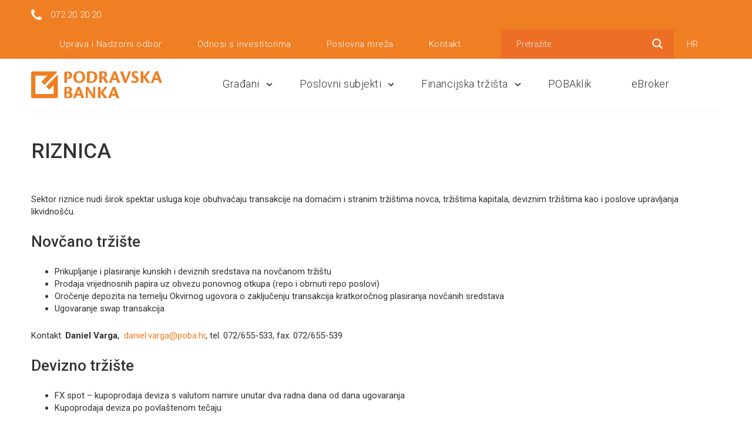

--- FILE ---
content_type: text/html; charset=UTF-8
request_url: https://www.poba.hr/riznica/
body_size: 74603
content:
<!DOCTYPE html>
<html>

	<head>
		<meta charset="UTF-8">
		<meta name="viewport" content="width=device-width, initial-scale=1.0">

		

		<title>
			Riznica - Podravska banka - Podravska banka		</title>

		                    <link rel="icon" href="https://www.poba.hr/wp-content/uploads/2018/07/favicon-1.png">
        
<script nonce="-9yMqwN-6otr0SSfOuZuZCoM" id="Cookiebot" src="https://consent.cookiebot.com/uc.js"
  data-cbid="51d10d78-65bf-4c0b-b3a2-accc32851c7a"
  data-blockingmode="auto"
  data-culture="hr"
  type="text/javascript"></script>
  <script nonce="-9yMqwN-6otr0SSfOuZuZCoM" data-cookieconsent="ignore">    window.dataLayer = window.dataLayer || [];    function gtag() {        dataLayer.push(arguments);    }    gtag("consent", "default", {        ad_personalization: "denied",        ad_storage: "denied",        ad_user_data: "denied",        analytics_storage: "denied",        functionality_storage: "denied",        personalization_storage: "denied",        security_storage: "granted",        wait_for_update: 500,    });    gtag("set", "ads_data_redaction", true);    gtag("set", "url_passthrough", false);</script>


		<meta name='robots' content='index, follow, max-image-preview:large, max-snippet:-1, max-video-preview:-1' />
<link rel="alternate" hreflang="hr-hr" href="https://www.poba.hr/riznica/" />

	<!-- This site is optimized with the Yoast SEO plugin v26.6 - https://yoast.com/wordpress/plugins/seo/ -->
	<link rel="canonical" href="https://www.poba.hr/riznica/" />
	<meta property="og:locale" content="hr_HR" />
	<meta property="og:type" content="article" />
	<meta property="og:title" content="Riznica - Podravska banka" />
	<meta property="og:description" content="RIZNICA Sektor riznice nudi širok spektar usluga koje obuhvaćaju transakcije na domaćim i stranim tržištima novca, tržištima kapitala, deviznim tržištima kao i poslove upravljanja likvidnošću. Novčano tržište Prikupljanje i plasiranje kunskih i deviznih sredstava na novčanom tržištu Prodaja vrijednosnih papira uz obvezu ponovnog otkupa (repo i obrnuti repo poslovi) Oročenje depozita na temelju Okvirnog ugovora [&hellip;]" />
	<meta property="og:url" content="https://www.poba.hr/riznica/" />
	<meta property="og:site_name" content="Podravska banka" />
	<meta property="article:modified_time" content="2022-11-29T14:35:29+00:00" />
	<meta name="twitter:card" content="summary_large_image" />
	<script nonce="-9yMqwN-6otr0SSfOuZuZCoM" type="application/ld+json" class="yoast-schema-graph">{"@context":"https://schema.org","@graph":[{"@type":"WebPage","@id":"https://www.poba.hr/riznica/","url":"https://www.poba.hr/riznica/","name":"Riznica - Podravska banka","isPartOf":{"@id":"https://www.poba.hr/#website"},"datePublished":"2018-08-13T15:29:04+00:00","dateModified":"2022-11-29T14:35:29+00:00","breadcrumb":{"@id":"https://www.poba.hr/riznica/#breadcrumb"},"inLanguage":"hr-HR","potentialAction":[{"@type":"ReadAction","target":["https://www.poba.hr/riznica/"]}]},{"@type":"BreadcrumbList","@id":"https://www.poba.hr/riznica/#breadcrumb","itemListElement":[{"@type":"ListItem","position":1,"name":"Home","item":"https://www.poba.hr/"},{"@type":"ListItem","position":2,"name":"Riznica"}]},{"@type":"WebSite","@id":"https://www.poba.hr/#website","url":"https://www.poba.hr/","name":"Podravska banka","description":"#JednostavnoBrzoPrijateljski","potentialAction":[{"@type":"SearchAction","target":{"@type":"EntryPoint","urlTemplate":"https://www.poba.hr/?s={search_term_string}"},"query-input":{"@type":"PropertyValueSpecification","valueRequired":true,"valueName":"search_term_string"}}],"inLanguage":"hr-HR"}]}</script>
	<!-- / Yoast SEO plugin. -->


<link rel='dns-prefetch' href='//challenges.cloudflare.com' />
<link rel="alternate" title="oEmbed (JSON)" type="application/json+oembed" href="https://www.poba.hr/wp-json/oembed/1.0/embed?url=https%3A%2F%2Fwww.poba.hr%2Friznica%2F" />
<link rel="alternate" title="oEmbed (XML)" type="text/xml+oembed" href="https://www.poba.hr/wp-json/oembed/1.0/embed?url=https%3A%2F%2Fwww.poba.hr%2Friznica%2F&#038;format=xml" />
<style nonce="-9yMqwN-6otr0SSfOuZuZCoM" id='wp-img-auto-sizes-contain-inline-css' type='text/css'>
img:is([sizes=auto i],[sizes^="auto," i]){contain-intrinsic-size:3000px 1500px}
/*# sourceURL=wp-img-auto-sizes-contain-inline-css */
</style>
<link rel='stylesheet' id='cf7ic_style-css' href='https://www.poba.hr/wp-content/plugins/contact-form-7-image-captcha/css/cf7ic-style.css?ver=3.3.7' type='text/css' media='all' />
<link rel='stylesheet' id='wp-block-library-css' href='https://www.poba.hr/wp-includes/css/dist/block-library/style.min.css?ver=6.9' type='text/css' media='all' />
<style nonce="-9yMqwN-6otr0SSfOuZuZCoM" id='global-styles-inline-css' type='text/css'>
:root{--wp--preset--aspect-ratio--square: 1;--wp--preset--aspect-ratio--4-3: 4/3;--wp--preset--aspect-ratio--3-4: 3/4;--wp--preset--aspect-ratio--3-2: 3/2;--wp--preset--aspect-ratio--2-3: 2/3;--wp--preset--aspect-ratio--16-9: 16/9;--wp--preset--aspect-ratio--9-16: 9/16;--wp--preset--color--black: #000000;--wp--preset--color--cyan-bluish-gray: #abb8c3;--wp--preset--color--white: #ffffff;--wp--preset--color--pale-pink: #f78da7;--wp--preset--color--vivid-red: #cf2e2e;--wp--preset--color--luminous-vivid-orange: #ff6900;--wp--preset--color--luminous-vivid-amber: #fcb900;--wp--preset--color--light-green-cyan: #7bdcb5;--wp--preset--color--vivid-green-cyan: #00d084;--wp--preset--color--pale-cyan-blue: #8ed1fc;--wp--preset--color--vivid-cyan-blue: #0693e3;--wp--preset--color--vivid-purple: #9b51e0;--wp--preset--gradient--vivid-cyan-blue-to-vivid-purple: linear-gradient(135deg,rgb(6,147,227) 0%,rgb(155,81,224) 100%);--wp--preset--gradient--light-green-cyan-to-vivid-green-cyan: linear-gradient(135deg,rgb(122,220,180) 0%,rgb(0,208,130) 100%);--wp--preset--gradient--luminous-vivid-amber-to-luminous-vivid-orange: linear-gradient(135deg,rgb(252,185,0) 0%,rgb(255,105,0) 100%);--wp--preset--gradient--luminous-vivid-orange-to-vivid-red: linear-gradient(135deg,rgb(255,105,0) 0%,rgb(207,46,46) 100%);--wp--preset--gradient--very-light-gray-to-cyan-bluish-gray: linear-gradient(135deg,rgb(238,238,238) 0%,rgb(169,184,195) 100%);--wp--preset--gradient--cool-to-warm-spectrum: linear-gradient(135deg,rgb(74,234,220) 0%,rgb(151,120,209) 20%,rgb(207,42,186) 40%,rgb(238,44,130) 60%,rgb(251,105,98) 80%,rgb(254,248,76) 100%);--wp--preset--gradient--blush-light-purple: linear-gradient(135deg,rgb(255,206,236) 0%,rgb(152,150,240) 100%);--wp--preset--gradient--blush-bordeaux: linear-gradient(135deg,rgb(254,205,165) 0%,rgb(254,45,45) 50%,rgb(107,0,62) 100%);--wp--preset--gradient--luminous-dusk: linear-gradient(135deg,rgb(255,203,112) 0%,rgb(199,81,192) 50%,rgb(65,88,208) 100%);--wp--preset--gradient--pale-ocean: linear-gradient(135deg,rgb(255,245,203) 0%,rgb(182,227,212) 50%,rgb(51,167,181) 100%);--wp--preset--gradient--electric-grass: linear-gradient(135deg,rgb(202,248,128) 0%,rgb(113,206,126) 100%);--wp--preset--gradient--midnight: linear-gradient(135deg,rgb(2,3,129) 0%,rgb(40,116,252) 100%);--wp--preset--font-size--small: 13px;--wp--preset--font-size--medium: 20px;--wp--preset--font-size--large: 36px;--wp--preset--font-size--x-large: 42px;--wp--preset--spacing--20: 0.44rem;--wp--preset--spacing--30: 0.67rem;--wp--preset--spacing--40: 1rem;--wp--preset--spacing--50: 1.5rem;--wp--preset--spacing--60: 2.25rem;--wp--preset--spacing--70: 3.38rem;--wp--preset--spacing--80: 5.06rem;--wp--preset--shadow--natural: 6px 6px 9px rgba(0, 0, 0, 0.2);--wp--preset--shadow--deep: 12px 12px 50px rgba(0, 0, 0, 0.4);--wp--preset--shadow--sharp: 6px 6px 0px rgba(0, 0, 0, 0.2);--wp--preset--shadow--outlined: 6px 6px 0px -3px rgb(255, 255, 255), 6px 6px rgb(0, 0, 0);--wp--preset--shadow--crisp: 6px 6px 0px rgb(0, 0, 0);}:where(.is-layout-flex){gap: 0.5em;}:where(.is-layout-grid){gap: 0.5em;}body .is-layout-flex{display: flex;}.is-layout-flex{flex-wrap: wrap;align-items: center;}.is-layout-flex > :is(*, div){margin: 0;}body .is-layout-grid{display: grid;}.is-layout-grid > :is(*, div){margin: 0;}:where(.wp-block-columns.is-layout-flex){gap: 2em;}:where(.wp-block-columns.is-layout-grid){gap: 2em;}:where(.wp-block-post-template.is-layout-flex){gap: 1.25em;}:where(.wp-block-post-template.is-layout-grid){gap: 1.25em;}.has-black-color{color: var(--wp--preset--color--black) !important;}.has-cyan-bluish-gray-color{color: var(--wp--preset--color--cyan-bluish-gray) !important;}.has-white-color{color: var(--wp--preset--color--white) !important;}.has-pale-pink-color{color: var(--wp--preset--color--pale-pink) !important;}.has-vivid-red-color{color: var(--wp--preset--color--vivid-red) !important;}.has-luminous-vivid-orange-color{color: var(--wp--preset--color--luminous-vivid-orange) !important;}.has-luminous-vivid-amber-color{color: var(--wp--preset--color--luminous-vivid-amber) !important;}.has-light-green-cyan-color{color: var(--wp--preset--color--light-green-cyan) !important;}.has-vivid-green-cyan-color{color: var(--wp--preset--color--vivid-green-cyan) !important;}.has-pale-cyan-blue-color{color: var(--wp--preset--color--pale-cyan-blue) !important;}.has-vivid-cyan-blue-color{color: var(--wp--preset--color--vivid-cyan-blue) !important;}.has-vivid-purple-color{color: var(--wp--preset--color--vivid-purple) !important;}.has-black-background-color{background-color: var(--wp--preset--color--black) !important;}.has-cyan-bluish-gray-background-color{background-color: var(--wp--preset--color--cyan-bluish-gray) !important;}.has-white-background-color{background-color: var(--wp--preset--color--white) !important;}.has-pale-pink-background-color{background-color: var(--wp--preset--color--pale-pink) !important;}.has-vivid-red-background-color{background-color: var(--wp--preset--color--vivid-red) !important;}.has-luminous-vivid-orange-background-color{background-color: var(--wp--preset--color--luminous-vivid-orange) !important;}.has-luminous-vivid-amber-background-color{background-color: var(--wp--preset--color--luminous-vivid-amber) !important;}.has-light-green-cyan-background-color{background-color: var(--wp--preset--color--light-green-cyan) !important;}.has-vivid-green-cyan-background-color{background-color: var(--wp--preset--color--vivid-green-cyan) !important;}.has-pale-cyan-blue-background-color{background-color: var(--wp--preset--color--pale-cyan-blue) !important;}.has-vivid-cyan-blue-background-color{background-color: var(--wp--preset--color--vivid-cyan-blue) !important;}.has-vivid-purple-background-color{background-color: var(--wp--preset--color--vivid-purple) !important;}.has-black-border-color{border-color: var(--wp--preset--color--black) !important;}.has-cyan-bluish-gray-border-color{border-color: var(--wp--preset--color--cyan-bluish-gray) !important;}.has-white-border-color{border-color: var(--wp--preset--color--white) !important;}.has-pale-pink-border-color{border-color: var(--wp--preset--color--pale-pink) !important;}.has-vivid-red-border-color{border-color: var(--wp--preset--color--vivid-red) !important;}.has-luminous-vivid-orange-border-color{border-color: var(--wp--preset--color--luminous-vivid-orange) !important;}.has-luminous-vivid-amber-border-color{border-color: var(--wp--preset--color--luminous-vivid-amber) !important;}.has-light-green-cyan-border-color{border-color: var(--wp--preset--color--light-green-cyan) !important;}.has-vivid-green-cyan-border-color{border-color: var(--wp--preset--color--vivid-green-cyan) !important;}.has-pale-cyan-blue-border-color{border-color: var(--wp--preset--color--pale-cyan-blue) !important;}.has-vivid-cyan-blue-border-color{border-color: var(--wp--preset--color--vivid-cyan-blue) !important;}.has-vivid-purple-border-color{border-color: var(--wp--preset--color--vivid-purple) !important;}.has-vivid-cyan-blue-to-vivid-purple-gradient-background{background: var(--wp--preset--gradient--vivid-cyan-blue-to-vivid-purple) !important;}.has-light-green-cyan-to-vivid-green-cyan-gradient-background{background: var(--wp--preset--gradient--light-green-cyan-to-vivid-green-cyan) !important;}.has-luminous-vivid-amber-to-luminous-vivid-orange-gradient-background{background: var(--wp--preset--gradient--luminous-vivid-amber-to-luminous-vivid-orange) !important;}.has-luminous-vivid-orange-to-vivid-red-gradient-background{background: var(--wp--preset--gradient--luminous-vivid-orange-to-vivid-red) !important;}.has-very-light-gray-to-cyan-bluish-gray-gradient-background{background: var(--wp--preset--gradient--very-light-gray-to-cyan-bluish-gray) !important;}.has-cool-to-warm-spectrum-gradient-background{background: var(--wp--preset--gradient--cool-to-warm-spectrum) !important;}.has-blush-light-purple-gradient-background{background: var(--wp--preset--gradient--blush-light-purple) !important;}.has-blush-bordeaux-gradient-background{background: var(--wp--preset--gradient--blush-bordeaux) !important;}.has-luminous-dusk-gradient-background{background: var(--wp--preset--gradient--luminous-dusk) !important;}.has-pale-ocean-gradient-background{background: var(--wp--preset--gradient--pale-ocean) !important;}.has-electric-grass-gradient-background{background: var(--wp--preset--gradient--electric-grass) !important;}.has-midnight-gradient-background{background: var(--wp--preset--gradient--midnight) !important;}.has-small-font-size{font-size: var(--wp--preset--font-size--small) !important;}.has-medium-font-size{font-size: var(--wp--preset--font-size--medium) !important;}.has-large-font-size{font-size: var(--wp--preset--font-size--large) !important;}.has-x-large-font-size{font-size: var(--wp--preset--font-size--x-large) !important;}
/*# sourceURL=global-styles-inline-css */
</style>

<style nonce="-9yMqwN-6otr0SSfOuZuZCoM" id='classic-theme-styles-inline-css' type='text/css'>
/*! This file is auto-generated */
.wp-block-button__link{color:#fff;background-color:#32373c;border-radius:9999px;box-shadow:none;text-decoration:none;padding:calc(.667em + 2px) calc(1.333em + 2px);font-size:1.125em}.wp-block-file__button{background:#32373c;color:#fff;text-decoration:none}
/*# sourceURL=/wp-includes/css/classic-themes.min.css */
</style>
<link rel='stylesheet' id='wpml-menu-item-0-css' href='https://www.poba.hr/wp-content/plugins/sitepress-multilingual-cms/templates/language-switchers/menu-item/style.css?ver=1' type='text/css' media='all' />
<link rel='stylesheet' id='wpml-cms-nav-css-css' href='https://www.poba.hr/wp-content/plugins/wpml-cms-nav/res/css/navigation.css?ver=1.4.21' type='text/css' media='all' />
<link rel='stylesheet' id='cms-navigation-style-base-css' href='https://www.poba.hr/wp-content/plugins/wpml-cms-nav/res/css/cms-navigation-base.css?ver=1.4.21' type='text/css' media='screen' />
<link rel='stylesheet' id='cms-navigation-style-css' href='https://www.poba.hr/wp-content/plugins/wpml-cms-nav/res/css/cms-navigation.css?ver=1.4.21' type='text/css' media='screen' />
<link rel='stylesheet' id='style.511d5b96.css-css' href='https://www.poba.hr/wp-content/themes/am2/assets/build/style.511d5b96.css' type='text/css' media='all' />
<script nonce="-9yMqwN-6otr0SSfOuZuZCoM" type="text/javascript" src="https://www.poba.hr/wp-includes/js/jquery/jquery.min.js?ver=3.7.1" id="jquery-core-js"></script>
<script nonce="-9yMqwN-6otr0SSfOuZuZCoM" type="text/javascript" src="https://www.poba.hr/wp-includes/js/jquery/jquery-migrate.min.js?ver=3.4.1" id="jquery-migrate-js"></script>
<link rel="https://api.w.org/" href="https://www.poba.hr/wp-json/" /><link rel="alternate" title="JSON" type="application/json" href="https://www.poba.hr/wp-json/wp/v2/pages/570" /><link rel='shortlink' href='https://www.poba.hr/?p=570' />
<meta name="generator" content="WPML ver:3.8.2 stt:22,1;" />
<script nonce="-9yMqwN-6otr0SSfOuZuZCoM" type="text/javascript">
(function(url){
	if(/(?:Chrome\/26\.0\.1410\.63 Safari\/537\.31|WordfenceTestMonBot)/.test(navigator.userAgent)){ return; }
	var addEvent = function(evt, handler) {
		if (window.addEventListener) {
			document.addEventListener(evt, handler, false);
		} else if (window.attachEvent) {
			document.attachEvent('on' + evt, handler);
		}
	};
	var removeEvent = function(evt, handler) {
		if (window.removeEventListener) {
			document.removeEventListener(evt, handler, false);
		} else if (window.detachEvent) {
			document.detachEvent('on' + evt, handler);
		}
	};
	var evts = 'contextmenu dblclick drag dragend dragenter dragleave dragover dragstart drop keydown keypress keyup mousedown mousemove mouseout mouseover mouseup mousewheel scroll'.split(' ');
	var logHuman = function() {
		if (window.wfLogHumanRan) { return; }
		window.wfLogHumanRan = true;
		var wfscr = document.createElement('script');
		wfscr.type = 'text/javascript';
		wfscr.async = true;
		wfscr.src = url + '&r=' + Math.random();
		(document.getElementsByTagName('head')[0]||document.getElementsByTagName('body')[0]).appendChild(wfscr);
		for (var i = 0; i < evts.length; i++) {
			removeEvent(evts[i], logHuman);
		}
	};
	for (var i = 0; i < evts.length; i++) {
		addEvent(evts[i], logHuman);
	}
})('//www.poba.hr/?wordfence_lh=1&hid=A6364FDEAF9EF90E573618B46BD9B28B');
</script>        <script nonce="-9yMqwN-6otr0SSfOuZuZCoM">
            var am2 = window.am2 || {};
			am2.main = {};
			am2.functionsQueue = [];
			am2.templateDirectory = 'https://www.poba.hr/wp-content/themes/am2';
        </script>
    		<style nonce="-9yMqwN-6otr0SSfOuZuZCoM" type="text/css" id="wp-custom-css">
			.hidden-fields-container {
	display: none;
}

.header-image--rectangular .helper_image-right {
	width: auto;
	aspect-ratio: 4/3;
	display: block !important;
}

.header-image--rectangular {
	background-image: none !important;
	background-color: #fef4ea !important;
}

@media (max-width: 1024px) {
	.header-image--rectangular .helper_image-right {
		position: relative;
	}
	
	.header-image--rectangular {
			min-height: 0;
	}

	
	.header-image__content {
		margin-top: 30px;
	}
}

.wpcf7-turnstile {
	margin-bottom: 20px;
}		</style>
		
		<!-- Google Tag Manager -->
<script nonce="-9yMqwN-6otr0SSfOuZuZCoM">(function(w,d,s,l,i){w[l]=w[l]||[];w[l].push({'gtm.start':
new Date().getTime(),event:'gtm.js'});var f=d.getElementsByTagName(s)[0],
j=d.createElement(s),dl=l!='dataLayer'?'&l='+l:'';j.async=true;j.src=
'https://www.googletagmanager.com/gtm.js?id='+i+dl;f.parentNode.insertBefore(j,f);
})(window,document,'script','dataLayer','GTM-M8VDT7D');</script>
<!-- End Google Tag Manager -->	<script nonce="-9yMqwN-6otr0SSfOuZuZCoM" type="text/plain" data-cookieconsent="statistics" data-src="https://www.googletagmanager.com/gtag/js?id=UA-75708925-2"></script>
	
	
	<script nonce="-9yMqwN-6otr0SSfOuZuZCoM" type="text/javascript" src="https://www.gstatic.com/charts/loader.js"></script>
	<script nonce="-9yMqwN-6otr0SSfOuZuZCoM" src="https://cdnjs.cloudflare.com/ajax/libs/Chart.js/2.6.0/Chart.js"></script>
	<script nonce="-9yMqwN-6otr0SSfOuZuZCoM" src="https://cdn.jsdelivr.net/npm/chart.js"></script>
	<script nonce="-9yMqwN-6otr0SSfOuZuZCoM" type='text/javascript' src='https://www.poba.hr/wp-content/themes/am2/resources/js/jquery.matchHeight.js' id='matchHeight-js'></script>
	<link rel="stylesheet" type="text/css" href ="https://www.poba.hr/wp-content/themes/am2/print.css" />

<script nonce="-9yMqwN-6otr0SSfOuZuZCoM" type="text/plain" data-cookieconsent="statistics">
  window.dataLayer = window.dataLayer || [];
  function gtag(){dataLayer.push(arguments);}
  gtag('js', new Date());
  gtag('config', 'UA-75708925-2');
</script>
	</head> 
	<body class="wp-singular page-template-default page page-id-570 wp-theme-am2">

		<!-- Google Tag Manager (noscript) -->
<noscript><iframe src="https://www.googletagmanager.com/ns.html?id=GTM-M8VDT7D"
height="0" width="0" style="display:none;visibility:hidden"></iframe></noscript>
<!-- End Google Tag Manager (noscript) -->
		<!-- start:main nav -->
		<div class="resp-menu">
			<!-- start:main nav -->
			<nav id="resp-main-nav" class="menu menu--responsive-menu"><ul id="menu-top-menu" class="menu"><li id="menu-item-25345" class="menu-item menu-item-type-post_type menu-item-object-page menu-item-25345"><a href="https://www.poba.hr/uprava-i-nadzorni-odbor/">Uprava i Nadzorni odbor</a></li>
<li id="menu-item-118" class="menu-item menu-item-type-post_type menu-item-object-page menu-item-118"><a href="https://www.poba.hr/odnosi-s-investitorima/">Odnosi s investitorima</a></li>
<li id="menu-item-1514" class="menu-item menu-item-type-post_type menu-item-object-page menu-item-1514"><a href="https://www.poba.hr/poslovna-mreza/">Poslovna mreža</a></li>
<li id="menu-item-117" class="menu-item menu-item-type-post_type menu-item-object-page menu-item-117"><a href="https://www.poba.hr/kontakt/">Kontakt</a></li>
</ul></nav>			<!-- end:main nav -->
		</div>
		<!-- end:main nav -->

		<!-- start:wrapper -->
		<div id="wrapper">

			<!-- start:top header -->
			<div class="header header--top">

				<!-- start:responsive buttons -->
				<div class="resp-buttons left">
					<div id="js-resp-menu-toggle" class="resp-menu-icon" >
			            <span class="resp-menu-icon__line resp-menu-icon__line--top"></span>
			            <span class="resp-menu-icon__line resp-menu-icon__line--middle"></span>
			            <span class="resp-menu-icon__line resp-menu-icon__line--bottom"></span>
			        </div>
				</div>
				<!-- start:responsive buttons -->

				<!-- start:search resp icon-->
				<div class="search_icon">
					<svg class="header__search-icon">
	                    <use xlink:href="https://www.poba.hr/wp-content/themes/am2/assets/images/sprite.svg#icon--search"></use>
	                </svg> 	  
				</div> 
				<!-- end:search resp icon--> 
							
				<div class="wrapper clearfix"> 				
					<div class="container">

						<!-- start:header phone -->
												<a href="tel:072202020" class="header__phone">
							<svg class="header__svg wiggle">
			                    <use xlink:href="https://www.poba.hr/wp-content/themes/am2/assets/images/sprite.svg#icon--phone"></use>
			                </svg>
							<span>072 20 20 20</span>					
						</a>
						<!-- end:header phone -->

						<!-- start:header right -->
						<div class="header-side right">
						
							<!-- start:top nav -->
							<nav id="menu-top" class="menu-top"><ul id="menu-top-menu-1" class="menu menu--top"><li class="menu-item menu-item-type-post_type menu-item-object-page menu-item-25345"><a href="https://www.poba.hr/uprava-i-nadzorni-odbor/">Uprava i Nadzorni odbor</a></li>
<li class="menu-item menu-item-type-post_type menu-item-object-page menu-item-118"><a href="https://www.poba.hr/odnosi-s-investitorima/">Odnosi s investitorima</a></li>
<li class="menu-item menu-item-type-post_type menu-item-object-page menu-item-1514"><a href="https://www.poba.hr/poslovna-mreza/">Poslovna mreža</a></li>
<li class="menu-item menu-item-type-post_type menu-item-object-page menu-item-117"><a href="https://www.poba.hr/kontakt/">Kontakt</a></li>
</ul></nav>							<!-- end:top nav --> 

							<!-- start:search -->
							<div class="header__search">
								<form role="search" method="get" id="searchform" class="searchform header__search-form clearfix" action="https://www.poba.hr/">
									<input type="search" class="header__search-field" placeholder="Pretražite" value="" name="s"  />
									<button type="submit" class="header__search-submit">
										<svg class="header__search-icon">
						                    <use xlink:href="https://www.poba.hr/wp-content/themes/am2/assets/images/sprite.svg#icon--search"></use>
						                </svg> 	  
									</button>
								</form>
							</div>
							<!-- end:search --> 

							<!-- start:language select -->
							<div class="menu-language"><ul id="menu-language-menu" class="menu"><li id="menu-item-wpml-ls-5-hr" class="menu-item menu-item-has-children wpml-ls-slot-5 wpml-ls-item wpml-ls-item-hr wpml-ls-current-language wpml-ls-menu-item wpml-ls-first-item wpml-ls-last-item menu-item-wpml-ls-5-hr"><a href="https://www.poba.hr/riznica/" title="Hr"><span class="wpml-ls-native">Hr</span></a></li>
</ul></div>						    <!-- end:language select -->	

						</div> 
						<!-- end:header right -->
					</div>
				</div>
			</div>
			<!-- end:top header -->

			<!-- start:header -->
			<header id="header" class="header header--main">
				<div class="wrapper header__wrapper">
					<div class="container">

												<h1 class="logo">
							<a href="https://www.poba.hr" class="logo__link">
																	<img src="https://www.poba.hr/wp-content/uploads/2020/02/Logo-3-2.svg" width="0" height="0" alt="Podravska banka" />
															</a>
						</h1>

						<!-- start:main nav -->
						<div class="header__nav">
							<nav id="main-nav" class="main-navigation"><ul id="menu-main-menu" class="menu menu--main-menu clearfix"><span class="nav__header" style="display: none;">
		    <span class="header-text"></span>
		  </span><li id="menu-item-124" class="main-title menu-item menu-item-type-custom menu-item-object-custom menu-item-has-children main-menu"><a href="javascript:void(0)" class="menu-item-main">Građani<span href="javascript:void(0)"><svg class="submenu_arrow" version="1.1" id="Layer_1" xmlns="http://www.w3.org/2000/svg" xmlns:xlink="http://www.w3.org/1999/xlink" x="0px" y="0px" width="32px" height="32px" viewBox="0 0 32 32" enable-background="new 0 0 32 32" xml:space="preserve"><path d="M3.75,6.125L16,18.375l12.25-12.25L32,9.874L16,25.875L0,9.874L3.75,6.125z"></path></svg></span></a></li><li id="menu-item-125" class="main-title menu-item menu-item-type-custom menu-item-object-custom menu-item-has-children main-menu"><a href="javascript:void(0)" class="menu-item-main">Poslovni subjekti<span href="javascript:void(0)"><svg class="submenu_arrow" version="1.1" id="Layer_1" xmlns="http://www.w3.org/2000/svg" xmlns:xlink="http://www.w3.org/1999/xlink" x="0px" y="0px" width="32px" height="32px" viewBox="0 0 32 32" enable-background="new 0 0 32 32" xml:space="preserve"><path d="M3.75,6.125L16,18.375l12.25-12.25L32,9.874L16,25.875L0,9.874L3.75,6.125z"></path></svg></span></a></li><li id="menu-item-126" class="main-title menu-item menu-item-type-custom menu-item-object-custom menu-item-has-children main-menu"><a href="javascript:void(0)" class="menu-item-main">Financijska tržišta<span href="javascript:void(0)"><svg class="submenu_arrow" version="1.1" id="Layer_1" xmlns="http://www.w3.org/2000/svg" xmlns:xlink="http://www.w3.org/1999/xlink" x="0px" y="0px" width="32px" height="32px" viewBox="0 0 32 32" enable-background="new 0 0 32 32" xml:space="preserve"><path d="M3.75,6.125L16,18.375l12.25-12.25L32,9.874L16,25.875L0,9.874L3.75,6.125z"></path></svg></span></a></li><li id="menu-item-127" class="main-title menu-item menu-item-type-custom menu-item-object-custom main-menu"><a href="https://klik.poba.hr/" class="menu-item-main">POBAklik</a></li><li id="menu-item-21169" class=" menu-item menu-item-type-custom menu-item-object-custom main-menu"><a href="https://ebroker.poba.hr/p/#signin" class="menu-item-main">eBroker</a></li><div class="nav__view menu-item-sub">
    			<div class="nav__list"> <ul data-depth="0" id="nav_124" data-title="" class="cat-124">	
					<span class="nav__top">
						<span class="nav__top-logo">
							<img src="https://www.poba.hr/wp-content/uploads/2020/02/Logo-3-2.svg" alt="">
						</span>
    					<span class="nav__top-back-arrow">
    						<svg class="nav__top-icon">
						        <use xlink:href="https://www.poba.hr/wp-content/themes/am2/assets/images/sprite.svg#arrow--left"></use>
						   	</svg>
						   	<span class="nav__top-text">Povratak</span>
    					</span>
    					<span class="nav__top-close">X</span>
    				</span>
    				
					<h3 class="nav__title"></h3>
					<span class="nav__top-height">
					<span class="nav__top-height-scroll"><li data-link-view="nav_204" class=" menu-item menu-item-type-custom menu-item-object-custom menu-item-has-children sub-menu"><a href="javascript:void(0)">Računi i paketi</a><svg class="global__header-arrow" version="1.1" id="Layer_1" xmlns="http://www.w3.org/2000/svg" xmlns:xlink="http://www.w3.org/1999/xlink" x="0px" y="0px" width="32px" height="32px" viewBox="0 0 32 32" enable-background="new 0 0 32 32" xml:space="preserve"><path d="M6.125,28.25L18.375,16L6.125,3.748L9.874,0l16.001,16L9.874,32L6.125,28.25z"></path></svg></li><li data-link-view="nav_205" class=" menu-item menu-item-type-custom menu-item-object-custom menu-item-has-children sub-menu"><a href="javascript:void(0)">Štednja i ulaganja</a><svg class="global__header-arrow" version="1.1" id="Layer_1" xmlns="http://www.w3.org/2000/svg" xmlns:xlink="http://www.w3.org/1999/xlink" x="0px" y="0px" width="32px" height="32px" viewBox="0 0 32 32" enable-background="new 0 0 32 32" xml:space="preserve"><path d="M6.125,28.25L18.375,16L6.125,3.748L9.874,0l16.001,16L9.874,32L6.125,28.25z"></path></svg></li><li data-link-view="nav_206" class=" menu-item menu-item-type-custom menu-item-object-custom menu-item-has-children sub-menu"><a href="javascript:void(0)">Krediti</a><svg class="global__header-arrow" version="1.1" id="Layer_1" xmlns="http://www.w3.org/2000/svg" xmlns:xlink="http://www.w3.org/1999/xlink" x="0px" y="0px" width="32px" height="32px" viewBox="0 0 32 32" enable-background="new 0 0 32 32" xml:space="preserve"><path d="M6.125,28.25L18.375,16L6.125,3.748L9.874,0l16.001,16L9.874,32L6.125,28.25z"></path></svg></li><li data-link-view="nav_207" class=" menu-item menu-item-type-custom menu-item-object-custom menu-item-has-children sub-menu"><a href="javascript:void(0)">Kartice i usluge</a><svg class="global__header-arrow" version="1.1" id="Layer_1" xmlns="http://www.w3.org/2000/svg" xmlns:xlink="http://www.w3.org/1999/xlink" x="0px" y="0px" width="32px" height="32px" viewBox="0 0 32 32" enable-background="new 0 0 32 32" xml:space="preserve"><path d="M6.125,28.25L18.375,16L6.125,3.748L9.874,0l16.001,16L9.874,32L6.125,28.25z"></path></svg></li><li data-link-view="nav_208" class=" menu-item menu-item-type-custom menu-item-object-custom menu-item-has-children sub-menu"><a href="javascript:void(0)">Online bankarstvo</a><svg class="global__header-arrow" version="1.1" id="Layer_1" xmlns="http://www.w3.org/2000/svg" xmlns:xlink="http://www.w3.org/1999/xlink" x="0px" y="0px" width="32px" height="32px" viewBox="0 0 32 32" enable-background="new 0 0 32 32" xml:space="preserve"><path d="M6.125,28.25L18.375,16L6.125,3.748L9.874,0l16.001,16L9.874,32L6.125,28.25z"></path></svg></li><li class=" menu-item menu-item-type-post_type menu-item-object-gradani"><a href="https://www.poba.hr/gradani/dokumenti-i-informacije/">Dokumenti i informacije</a></li></span></span></ul> <ul data-depth="0" id="nav_204" data-title="" class="cat-204">	
					<span class="nav__top">
						<span class="nav__top-logo">
							<img src="https://www.poba.hr/wp-content/uploads/2020/02/Logo-3-2.svg" alt="">
						</span>
    					<span class="nav__top-back-arrow">
    						<svg class="nav__top-icon">
						        <use xlink:href="https://www.poba.hr/wp-content/themes/am2/assets/images/sprite.svg#arrow--left"></use>
						   	</svg>
						   	<span class="nav__top-text">Povratak</span>
    					</span>
    					<span class="nav__top-close">X</span>
    				</span>
    				
					<h3 class="nav__title"></h3>
					<span class="nav__top-height">
					<span class="nav__top-height-scroll"><li class=" menu-item menu-item-type-post_type menu-item-object-gradani"><a href="https://www.poba.hr/gradani/poba-pop/">POBA POP (paket za studente)</a></li><li class=" menu-item menu-item-type-post_type menu-item-object-gradani"><a href="https://www.poba.hr/gradani/poba-zen/">POBA ZEN (paket za umirovljenike)</a></li><li class=" menu-item menu-item-type-post_type menu-item-object-gradani"><a href="https://www.poba.hr/gradani/poba-zen-plus/">POBA ZEN+ (paket za umirovljenike)</a></li><li class=" menu-item menu-item-type-post_type menu-item-object-gradani"><a href="https://www.poba.hr/gradani/poba-hit/">POBA HIT</a></li><li class=" menu-item menu-item-type-post_type menu-item-object-gradani"><a href="https://www.poba.hr/gradani/poba-pro/">POBA PRO</a></li><li class=" menu-item menu-item-type-post_type menu-item-object-gradani"><a href="https://www.poba.hr/gradani/poba-top/">POBA TOP</a></li><li class=" menu-item menu-item-type-post_type menu-item-object-gradani"><a href="https://www.poba.hr/gradani/prekoracenje-po-tekucem-racunu-gradana/">Dopušteno prekoračenje po računu</a></li></span></span></ul> <ul data-depth="0" id="nav_205" data-title="" class="cat-205">	
					<span class="nav__top">
						<span class="nav__top-logo">
							<img src="https://www.poba.hr/wp-content/uploads/2020/02/Logo-3-2.svg" alt="">
						</span>
    					<span class="nav__top-back-arrow">
    						<svg class="nav__top-icon">
						        <use xlink:href="https://www.poba.hr/wp-content/themes/am2/assets/images/sprite.svg#arrow--left"></use>
						   	</svg>
						   	<span class="nav__top-text">Povratak</span>
    					</span>
    					<span class="nav__top-close">X</span>
    				</span>
    				
					<h3 class="nav__title"></h3>
					<span class="nav__top-height">
					<span class="nav__top-height-scroll"><li class=" menu-item menu-item-type-post_type menu-item-object-gradani"><a href="https://www.poba.hr/gradani/aktiviraj-sitnis/">Aktiviraj sitniš</a></li><li class=" menu-item menu-item-type-post_type menu-item-object-gradani"><a href="https://www.poba.hr/gradani/stednja-po-videnju/">Štednja po viđenju</a></li><li class=" menu-item menu-item-type-post_type menu-item-object-gradani"><a href="https://www.poba.hr/gradani/orocena-stednja/">Oročena štednja</a></li><li class=" menu-item menu-item-type-post_type menu-item-object-gradani"><a href="https://www.poba.hr/gradani/kumulativna-stednja/">Kumulativna štednja</a></li><li class=" menu-item menu-item-type-post_type menu-item-object-gradani"><a href="https://www.poba.hr/gradani/djecja-stednja-mravac/">Dječja štednja Mravac</a></li><li class=" menu-item menu-item-type-post_type menu-item-object-financijska-trzista"><a href="https://www.poba.hr/financijska-trzista/raiffeisen-dobrovoljni-mirovinski-fond/">Dobrovoljna mirovinska štednja</a></li><li class=" menu-item menu-item-type-custom menu-item-object-custom"><a href="https://www.poba.hr/financijska-trzista/sto-nudimo/">Investicijski proizvodi</a></li></span></span></ul> <ul data-depth="0" id="nav_206" data-title="" class="cat-206">	
					<span class="nav__top">
						<span class="nav__top-logo">
							<img src="https://www.poba.hr/wp-content/uploads/2020/02/Logo-3-2.svg" alt="">
						</span>
    					<span class="nav__top-back-arrow">
    						<svg class="nav__top-icon">
						        <use xlink:href="https://www.poba.hr/wp-content/themes/am2/assets/images/sprite.svg#arrow--left"></use>
						   	</svg>
						   	<span class="nav__top-text">Povratak</span>
    					</span>
    					<span class="nav__top-close">X</span>
    				</span>
    				
					<h3 class="nav__title"></h3>
					<span class="nav__top-height">
					<span class="nav__top-height-scroll"><li data-link-view="nav_341" class=" menu-item menu-item-type-custom menu-item-object-custom menu-item-has-children sub-menu"><a href="javascript:void(0)">Gotovinski krediti</a><svg class="global__header-arrow" version="1.1" id="Layer_1" xmlns="http://www.w3.org/2000/svg" xmlns:xlink="http://www.w3.org/1999/xlink" x="0px" y="0px" width="32px" height="32px" viewBox="0 0 32 32" enable-background="new 0 0 32 32" xml:space="preserve"><path d="M6.125,28.25L18.375,16L6.125,3.748L9.874,0l16.001,16L9.874,32L6.125,28.25z"></path></svg></li><li data-link-view="nav_32475" class=" menu-item menu-item-type-custom menu-item-object-custom menu-item-has-children sub-menu"><a href="javascript:void(0)">Stambeni krediti</a><svg class="global__header-arrow" version="1.1" id="Layer_1" xmlns="http://www.w3.org/2000/svg" xmlns:xlink="http://www.w3.org/1999/xlink" x="0px" y="0px" width="32px" height="32px" viewBox="0 0 32 32" enable-background="new 0 0 32 32" xml:space="preserve"><path d="M6.125,28.25L18.375,16L6.125,3.748L9.874,0l16.001,16L9.874,32L6.125,28.25z"></path></svg></li><li data-link-view="nav_350" class=" menu-item menu-item-type-custom menu-item-object-custom menu-item-has-children sub-menu"><a href="javascript:void(0)">Lombardni krediti</a><svg class="global__header-arrow" version="1.1" id="Layer_1" xmlns="http://www.w3.org/2000/svg" xmlns:xlink="http://www.w3.org/1999/xlink" x="0px" y="0px" width="32px" height="32px" viewBox="0 0 32 32" enable-background="new 0 0 32 32" xml:space="preserve"><path d="M6.125,28.25L18.375,16L6.125,3.748L9.874,0l16.001,16L9.874,32L6.125,28.25z"></path></svg></li><li data-link-view="nav_355" class=" menu-item menu-item-type-custom menu-item-object-custom menu-item-has-children sub-menu"><a href="javascript:void(0)">Ostali krediti</a><svg class="global__header-arrow" version="1.1" id="Layer_1" xmlns="http://www.w3.org/2000/svg" xmlns:xlink="http://www.w3.org/1999/xlink" x="0px" y="0px" width="32px" height="32px" viewBox="0 0 32 32" enable-background="new 0 0 32 32" xml:space="preserve"><path d="M6.125,28.25L18.375,16L6.125,3.748L9.874,0l16.001,16L9.874,32L6.125,28.25z"></path></svg></li></span></span></ul> <ul data-depth="0" id="nav_341" data-title="" class="cat-341">	
					<span class="nav__top">
						<span class="nav__top-logo">
							<img src="https://www.poba.hr/wp-content/uploads/2020/02/Logo-3-2.svg" alt="">
						</span>
    					<span class="nav__top-back-arrow">
    						<svg class="nav__top-icon">
						        <use xlink:href="https://www.poba.hr/wp-content/themes/am2/assets/images/sprite.svg#arrow--left"></use>
						   	</svg>
						   	<span class="nav__top-text">Povratak</span>
    					</span>
    					<span class="nav__top-close">X</span>
    				</span>
    				
					<h3 class="nav__title"></h3>
					<span class="nav__top-height">
					<span class="nav__top-height-scroll"><li class=" menu-item menu-item-type-post_type menu-item-object-gradani"><a href="https://www.poba.hr/gradani/gotovinski-kredit/">Gotovinski kredit</a></li><li class=" menu-item menu-item-type-post_type menu-item-object-gradani"><a href="https://www.poba.hr/gradani/gotovinski-kredit-za-umirovljenike/">Gotovinski kredit za umirovljenike</a></li></span></span></ul> <ul data-depth="0" id="nav_32475" data-title="" class="cat-32475">	
					<span class="nav__top">
						<span class="nav__top-logo">
							<img src="https://www.poba.hr/wp-content/uploads/2020/02/Logo-3-2.svg" alt="">
						</span>
    					<span class="nav__top-back-arrow">
    						<svg class="nav__top-icon">
						        <use xlink:href="https://www.poba.hr/wp-content/themes/am2/assets/images/sprite.svg#arrow--left"></use>
						   	</svg>
						   	<span class="nav__top-text">Povratak</span>
    					</span>
    					<span class="nav__top-close">X</span>
    				</span>
    				
					<h3 class="nav__title"></h3>
					<span class="nav__top-height">
					<span class="nav__top-height-scroll"><li class=" menu-item menu-item-type-post_type menu-item-object-gradani"><a href="https://www.poba.hr/gradani/stambeni-kredit/">Stambeni kredit</a></li><li class=" menu-item menu-item-type-post_type menu-item-object-gradani"><a href="https://www.poba.hr/gradani/energo-stambeni-kredit/">Energo stambeni kredit</a></li></span></span></ul> <ul data-depth="0" id="nav_350" data-title="" class="cat-350">	
					<span class="nav__top">
						<span class="nav__top-logo">
							<img src="https://www.poba.hr/wp-content/uploads/2020/02/Logo-3-2.svg" alt="">
						</span>
    					<span class="nav__top-back-arrow">
    						<svg class="nav__top-icon">
						        <use xlink:href="https://www.poba.hr/wp-content/themes/am2/assets/images/sprite.svg#arrow--left"></use>
						   	</svg>
						   	<span class="nav__top-text">Povratak</span>
    					</span>
    					<span class="nav__top-close">X</span>
    				</span>
    				
					<h3 class="nav__title"></h3>
					<span class="nav__top-height">
					<span class="nav__top-height-scroll"><li class=" menu-item menu-item-type-post_type menu-item-object-gradani"><a href="https://www.poba.hr/gradani/lombardni-krediti-temeljem-orocenog-depozita/">Temeljem oročenog depozita</a></li><li class=" menu-item menu-item-type-post_type menu-item-object-gradani"><a href="https://www.poba.hr/gradani/lombardni-krediti-temeljem-zaloga-financijskih-instrumenata/">Temeljem zaloga financijskih instrumenata</a></li></span></span></ul> <ul data-depth="0" id="nav_355" data-title="" class="cat-355">	
					<span class="nav__top">
						<span class="nav__top-logo">
							<img src="https://www.poba.hr/wp-content/uploads/2020/02/Logo-3-2.svg" alt="">
						</span>
    					<span class="nav__top-back-arrow">
    						<svg class="nav__top-icon">
						        <use xlink:href="https://www.poba.hr/wp-content/themes/am2/assets/images/sprite.svg#arrow--left"></use>
						   	</svg>
						   	<span class="nav__top-text">Povratak</span>
    					</span>
    					<span class="nav__top-close">X</span>
    				</span>
    				
					<h3 class="nav__title"></h3>
					<span class="nav__top-height">
					<span class="nav__top-height-scroll"><li class=" menu-item menu-item-type-post_type menu-item-object-gradani"><a href="https://www.poba.hr/gradani/turisticki-krediti/">Turistički krediti</a></li><li class=" menu-item menu-item-type-post_type menu-item-object-gradani"><a href="https://www.poba.hr/gradani/kredit-za-stambene-zgrade/">Kredit za stambene zgrade</a></li><li class=" menu-item menu-item-type-post_type menu-item-object-gradani"><a href="https://www.poba.hr/gradani/kredit-za-podmirenje-obveza-u-drugim-bankama/">Kredit za podmirenje obveza u drugim bankama</a></li></span></span></ul> <ul data-depth="0" id="nav_207" data-title="" class="cat-207">	
					<span class="nav__top">
						<span class="nav__top-logo">
							<img src="https://www.poba.hr/wp-content/uploads/2020/02/Logo-3-2.svg" alt="">
						</span>
    					<span class="nav__top-back-arrow">
    						<svg class="nav__top-icon">
						        <use xlink:href="https://www.poba.hr/wp-content/themes/am2/assets/images/sprite.svg#arrow--left"></use>
						   	</svg>
						   	<span class="nav__top-text">Povratak</span>
    					</span>
    					<span class="nav__top-close">X</span>
    				</span>
    				
					<h3 class="nav__title"></h3>
					<span class="nav__top-height">
					<span class="nav__top-height-scroll"><li class=" menu-item menu-item-type-post_type menu-item-object-gradani"><a href="https://www.poba.hr/gradani/mastercard-standard-kreditna-kartica/">Mastercard Standard kreditna kartica</a></li><li class=" menu-item menu-item-type-post_type menu-item-object-gradani"><a href="https://www.poba.hr/gradani/mastercard-gold-kreditna-kartica-s-odgodom/">Mastercard Gold kreditna kartica s odgodom</a></li><li class=" menu-item menu-item-type-custom menu-item-object-custom"><a href="https://www.poba.hr/gradani/mastercard-debitna-kartica/">Mastercard debitna kartica</a></li>
                    <li class=" menu-item menu-item-type-post_type menu-item-object-gradani"><a href="https://www.poba.hr/gradani/posebne-pogodnosti-mastercard-kartice/">Posebne pogodnosti Mastercard kartice</a></li><li class=" menu-item menu-item-type-post_type menu-item-object-gradani"><a href="https://www.poba.hr/gradani/visa-electron/">VISA debit</a></li><li class=" menu-item menu-item-type-post_type menu-item-object-gradani"><a href="https://www.poba.hr/gradani/pobashop/">POBAshop</a></li><li class=" menu-item menu-item-type-post_type menu-item-object-gradani"><a href="https://www.poba.hr/gradani/pobacash/">POBAcash</a></li><li class=" menu-item menu-item-type-post_type menu-item-object-gradani"><a href="https://www.poba.hr/gradani/ecash/">eCash</a></li><li class=" menu-item menu-item-type-post_type menu-item-object-gradani"><a href="https://www.poba.hr/gradani/hrvatska-turisticka-kartica/">Hrvatska turistička kartica</a></li><li class=" menu-item menu-item-type-post_type menu-item-object-gradani"><a href="https://www.poba.hr/gradani/3d-secure-program-sigurne-kupnje-na-internetu-ispisi/">3D Secure – program sigurne kupnje na internetu</a></li><li class=" menu-item menu-item-type-post_type menu-item-object-gradani"><a href="https://www.poba.hr/gradani/instant-placanje-vop/">Instant plaćanje i VOP</a></li><li class=" menu-item menu-item-type-post_type menu-item-object-gradani"><a href="https://www.poba.hr/gradani/beskontaktno-placanje/">Beskontaktno plaćanje</a></li></span></span></ul> <ul data-depth="0" id="nav_208" data-title="" class="cat-208">	
					<span class="nav__top">
						<span class="nav__top-logo">
							<img src="https://www.poba.hr/wp-content/uploads/2020/02/Logo-3-2.svg" alt="">
						</span>
    					<span class="nav__top-back-arrow">
    						<svg class="nav__top-icon">
						        <use xlink:href="https://www.poba.hr/wp-content/themes/am2/assets/images/sprite.svg#arrow--left"></use>
						   	</svg>
						   	<span class="nav__top-text">Povratak</span>
    					</span>
    					<span class="nav__top-close">X</span>
    				</span>
    				
					<h3 class="nav__title"></h3>
					<span class="nav__top-height">
					<span class="nav__top-height-scroll"><li class=" menu-item menu-item-type-post_type menu-item-object-gradani"><a href="https://www.poba.hr/gradani/pobaklik-internetsko-bankarstvo-za-gradane/">POBAklik internetsko bankarstvo</a></li><li class=" menu-item menu-item-type-post_type menu-item-object-gradani"><a href="https://www.poba.hr/gradani/pobago-mobilno-bankarstvo/">POBAgo mobilno bankarstvo</a></li><li class=" menu-item menu-item-type-post_type menu-item-object-gradani"><a href="https://www.poba.hr/gradani/pobasms/">POBAsms</a></li><li class=" menu-item menu-item-type-post_type menu-item-object-gradani"><a href="https://www.poba.hr/gradani/psd2/">PSD2</a></li><li class=" menu-item menu-item-type-post_type menu-item-object-gradani"><a href="https://www.poba.hr/gradani/sigurnost-na-internetu/">Sigurnost na internetu</a></li></span></span></ul> <ul data-depth="0" id="nav_125" data-title="" class="cat-125">	
					<span class="nav__top">
						<span class="nav__top-logo">
							<img src="https://www.poba.hr/wp-content/uploads/2020/02/Logo-3-2.svg" alt="">
						</span>
    					<span class="nav__top-back-arrow">
    						<svg class="nav__top-icon">
						        <use xlink:href="https://www.poba.hr/wp-content/themes/am2/assets/images/sprite.svg#arrow--left"></use>
						   	</svg>
						   	<span class="nav__top-text">Povratak</span>
    					</span>
    					<span class="nav__top-close">X</span>
    				</span>
    				
					<h3 class="nav__title"></h3>
					<span class="nav__top-height">
					<span class="nav__top-height-scroll"><li data-link-view="nav_12087" class=" menu-item menu-item-type-custom menu-item-object-custom menu-item-has-children sub-menu"><a href="javascript:void(0)">Računi i paketi</a><svg class="global__header-arrow" version="1.1" id="Layer_1" xmlns="http://www.w3.org/2000/svg" xmlns:xlink="http://www.w3.org/1999/xlink" x="0px" y="0px" width="32px" height="32px" viewBox="0 0 32 32" enable-background="new 0 0 32 32" xml:space="preserve"><path d="M6.125,28.25L18.375,16L6.125,3.748L9.874,0l16.001,16L9.874,32L6.125,28.25z"></path></svg></li><li data-link-view="nav_22982" class=" menu-item menu-item-type-custom menu-item-object-custom menu-item-has-children sub-menu"><a href="javascript:void(0)">Online bankarstvo</a><svg class="global__header-arrow" version="1.1" id="Layer_1" xmlns="http://www.w3.org/2000/svg" xmlns:xlink="http://www.w3.org/1999/xlink" x="0px" y="0px" width="32px" height="32px" viewBox="0 0 32 32" enable-background="new 0 0 32 32" xml:space="preserve"><path d="M6.125,28.25L18.375,16L6.125,3.748L9.874,0l16.001,16L9.874,32L6.125,28.25z"></path></svg></li><li data-link-view="nav_404" class=" menu-item menu-item-type-custom menu-item-object-custom menu-item-has-children sub-menu"><a href="javascript:void(0)">Financiranje</a><svg class="global__header-arrow" version="1.1" id="Layer_1" xmlns="http://www.w3.org/2000/svg" xmlns:xlink="http://www.w3.org/1999/xlink" x="0px" y="0px" width="32px" height="32px" viewBox="0 0 32 32" enable-background="new 0 0 32 32" xml:space="preserve"><path d="M6.125,28.25L18.375,16L6.125,3.748L9.874,0l16.001,16L9.874,32L6.125,28.25z"></path></svg></li><li data-link-view="nav_2043" class=" menu-item menu-item-type-custom menu-item-object-custom menu-item-has-children sub-menu"><a href="javascript:void(0)">Kartice</a><svg class="global__header-arrow" version="1.1" id="Layer_1" xmlns="http://www.w3.org/2000/svg" xmlns:xlink="http://www.w3.org/1999/xlink" x="0px" y="0px" width="32px" height="32px" viewBox="0 0 32 32" enable-background="new 0 0 32 32" xml:space="preserve"><path d="M6.125,28.25L18.375,16L6.125,3.748L9.874,0l16.001,16L9.874,32L6.125,28.25z"></path></svg></li><li class=" menu-item menu-item-type-post_type menu-item-object-poslovni-subjekti"><a href="https://www.poba.hr/poslovni-subjekti/factoring-poslovi/">Faktoring poslovi</a></li><li class=" menu-item menu-item-type-post_type menu-item-object-poslovni-subjekti"><a href="https://www.poba.hr/poslovni-subjekti/dokumenti-i-informacije/">Dokumenti i informacije</a></li></span></span></ul> <ul data-depth="0" id="nav_12087" data-title="" class="cat-12087">	
					<span class="nav__top">
						<span class="nav__top-logo">
							<img src="https://www.poba.hr/wp-content/uploads/2020/02/Logo-3-2.svg" alt="">
						</span>
    					<span class="nav__top-back-arrow">
    						<svg class="nav__top-icon">
						        <use xlink:href="https://www.poba.hr/wp-content/themes/am2/assets/images/sprite.svg#arrow--left"></use>
						   	</svg>
						   	<span class="nav__top-text">Povratak</span>
    					</span>
    					<span class="nav__top-close">X</span>
    				</span>
    				
					<h3 class="nav__title"></h3>
					<span class="nav__top-height">
					<span class="nav__top-height-scroll"><li class=" menu-item menu-item-type-post_type menu-item-object-poslovni-subjekti"><a href="https://www.poba.hr/poslovni-subjekti/transakcijski-racuni/">Transakcijski računi</a></li><li data-link-view="nav_12088" class=" menu-item menu-item-type-custom menu-item-object-custom menu-item-has-children sub-menu"><a href="javascript:void(0)">Paketi transkacijskih računa</a><svg class="global__header-arrow" version="1.1" id="Layer_1" xmlns="http://www.w3.org/2000/svg" xmlns:xlink="http://www.w3.org/1999/xlink" x="0px" y="0px" width="32px" height="32px" viewBox="0 0 32 32" enable-background="new 0 0 32 32" xml:space="preserve"><path d="M6.125,28.25L18.375,16L6.125,3.748L9.874,0l16.001,16L9.874,32L6.125,28.25z"></path></svg></li></span></span></ul> <ul data-depth="0" id="nav_12088" data-title="" class="cat-12088">	
					<span class="nav__top">
						<span class="nav__top-logo">
							<img src="https://www.poba.hr/wp-content/uploads/2020/02/Logo-3-2.svg" alt="">
						</span>
    					<span class="nav__top-back-arrow">
    						<svg class="nav__top-icon">
						        <use xlink:href="https://www.poba.hr/wp-content/themes/am2/assets/images/sprite.svg#arrow--left"></use>
						   	</svg>
						   	<span class="nav__top-text">Povratak</span>
    					</span>
    					<span class="nav__top-close">X</span>
    				</span>
    				
					<h3 class="nav__title"></h3>
					<span class="nav__top-height">
					<span class="nav__top-height-scroll"><li class=" menu-item menu-item-type-post_type menu-item-object-poslovni-subjekti"><a href="https://www.poba.hr/poslovni-subjekti/paketi-transkacijskih-racuna/">Paketi transkacijskih računa</a></li><li class=" menu-item menu-item-type-post_type menu-item-object-poslovni-subjekti"><a href="https://www.poba.hr/poslovni-subjekti/executive/">EXECUTIVE</a></li><li class=" menu-item menu-item-type-post_type menu-item-object-poslovni-subjekti"><a href="https://www.poba.hr/poslovni-subjekti/manager/">MANAGER</a></li><li class=" menu-item menu-item-type-post_type menu-item-object-poslovni-subjekti"><a href="https://www.poba.hr/poslovni-subjekti/select/">SELECT</a></li><li class=" menu-item menu-item-type-post_type menu-item-object-poslovni-subjekti"><a href="https://www.poba.hr/poslovni-subjekti/ideal/">IDEAL</a></li></span></span></ul> <ul data-depth="0" id="nav_22982" data-title="" class="cat-22982">	
					<span class="nav__top">
						<span class="nav__top-logo">
							<img src="https://www.poba.hr/wp-content/uploads/2020/02/Logo-3-2.svg" alt="">
						</span>
    					<span class="nav__top-back-arrow">
    						<svg class="nav__top-icon">
						        <use xlink:href="https://www.poba.hr/wp-content/themes/am2/assets/images/sprite.svg#arrow--left"></use>
						   	</svg>
						   	<span class="nav__top-text">Povratak</span>
    					</span>
    					<span class="nav__top-close">X</span>
    				</span>
    				
					<h3 class="nav__title"></h3>
					<span class="nav__top-height">
					<span class="nav__top-height-scroll"><li class=" menu-item menu-item-type-post_type menu-item-object-poslovni-subjekti"><a href="https://www.poba.hr/poslovni-subjekti/elektronicko-bankarstvo/">POBAklik internetsko bankarstvo za poslovne subjekte</a></li><li class=" menu-item menu-item-type-post_type menu-item-object-poslovni-subjekti"><a href="https://www.poba.hr/poslovni-subjekti/pobago-mobilno-bankarstvo/">POBAgo mobilno bankarstvo</a></li><li class=" menu-item menu-item-type-post_type menu-item-object-gradani"><a href="https://www.poba.hr/gradani/sigurnost-na-internetu/">Sigurnost na internetu</a></li></span></span></ul> <ul data-depth="0" id="nav_404" data-title="" class="cat-404">	
					<span class="nav__top">
						<span class="nav__top-logo">
							<img src="https://www.poba.hr/wp-content/uploads/2020/02/Logo-3-2.svg" alt="">
						</span>
    					<span class="nav__top-back-arrow">
    						<svg class="nav__top-icon">
						        <use xlink:href="https://www.poba.hr/wp-content/themes/am2/assets/images/sprite.svg#arrow--left"></use>
						   	</svg>
						   	<span class="nav__top-text">Povratak</span>
    					</span>
    					<span class="nav__top-close">X</span>
    				</span>
    				
					<h3 class="nav__title"></h3>
					<span class="nav__top-height">
					<span class="nav__top-height-scroll"><li class=" menu-item menu-item-type-post_type menu-item-object-poslovni-subjekti"><a href="https://www.poba.hr/poslovni-subjekti/kratkorocni-okvirni-krediti-za-obrtna-sredstva/">Kratkoročni okvirni krediti za obrtna sredstva</a></li><li class=" menu-item menu-item-type-post_type menu-item-object-poslovni-subjekti"><a href="https://www.poba.hr/poslovni-subjekti/kratkorocni-krediti-za-izvoz-roba-i-usluga/">Kratkoročni krediti za izvoz roba i usluga</a></li><li class=" menu-item menu-item-type-post_type menu-item-object-poslovni-subjekti"><a href="https://www.poba.hr/poslovni-subjekti/kratkorocni-okvirni-krediti-po-ziro-racunu/">Kratkoročni okvirni krediti po žiro računu</a></li><li class=" menu-item menu-item-type-post_type menu-item-object-poslovni-subjekti"><a href="https://www.poba.hr/poslovni-subjekti/kratkorocni-devizni-krediti-za-obrtna-sredstva-trajna-obrtna-sredstva/">Kratkoročni devizni krediti za obrtna sredstva / trajna obrtna sredstva</a></li><li class=" menu-item menu-item-type-post_type menu-item-object-poslovni-subjekti"><a href="https://www.poba.hr/poslovni-subjekti/devizne-garancije/">Devizne garancije</a></li><li class=" menu-item menu-item-type-post_type menu-item-object-poslovni-subjekti"><a href="https://www.poba.hr/poslovni-subjekti/hamag-bicro/">HAMAG-BICRO</a></li></span></span></ul> <ul data-depth="0" id="nav_2043" data-title="" class="cat-2043">	
					<span class="nav__top">
						<span class="nav__top-logo">
							<img src="https://www.poba.hr/wp-content/uploads/2020/02/Logo-3-2.svg" alt="">
						</span>
    					<span class="nav__top-back-arrow">
    						<svg class="nav__top-icon">
						        <use xlink:href="https://www.poba.hr/wp-content/themes/am2/assets/images/sprite.svg#arrow--left"></use>
						   	</svg>
						   	<span class="nav__top-text">Povratak</span>
    					</span>
    					<span class="nav__top-close">X</span>
    				</span>
    				
					<h3 class="nav__title"></h3>
					<span class="nav__top-height">
					<span class="nav__top-height-scroll"><li class=" menu-item menu-item-type-custom menu-item-object-custom"><a href="https://www.poba.hr/poslovni-subjekti/mastercard-debit-business/">Mastercard Debit Business</a></li><li class=" menu-item menu-item-type-post_type menu-item-object-poslovni-subjekti"><a href="https://www.poba.hr/poslovni-subjekti/mastercard-corporate-2/">Mastercard Corporate</a></li><li class=" menu-item menu-item-type-post_type menu-item-object-poslovni-subjekti"><a href="https://www.poba.hr/poslovni-subjekti/visa-business-electron-2/">VISA Business Debit</a></li></span></span></ul> <ul data-depth="0" id="nav_126" data-title="" class="cat-126">	
					<span class="nav__top">
						<span class="nav__top-logo">
							<img src="https://www.poba.hr/wp-content/uploads/2020/02/Logo-3-2.svg" alt="">
						</span>
    					<span class="nav__top-back-arrow">
    						<svg class="nav__top-icon">
						        <use xlink:href="https://www.poba.hr/wp-content/themes/am2/assets/images/sprite.svg#arrow--left"></use>
						   	</svg>
						   	<span class="nav__top-text">Povratak</span>
    					</span>
    					<span class="nav__top-close">X</span>
    				</span>
    				
					<h3 class="nav__title"></h3>
					<span class="nav__top-height">
					<span class="nav__top-height-scroll"><li data-link-view="nav_22911" class=" menu-item menu-item-type-custom menu-item-object-custom menu-item-has-children sub-menu"><a href="javascript:void(0)">Investicijsko bankarstvo</a><svg class="global__header-arrow" version="1.1" id="Layer_1" xmlns="http://www.w3.org/2000/svg" xmlns:xlink="http://www.w3.org/1999/xlink" x="0px" y="0px" width="32px" height="32px" viewBox="0 0 32 32" enable-background="new 0 0 32 32" xml:space="preserve"><path d="M6.125,28.25L18.375,16L6.125,3.748L9.874,0l16.001,16L9.874,32L6.125,28.25z"></path></svg></li><li class=" menu-item menu-item-type-post_type menu-item-object-financijska-trzista"><a href="https://www.poba.hr/financijska-trzista/riznica/">Riznica</a></li><li class=" menu-item menu-item-type-post_type menu-item-object-financijska-trzista"><a href="https://www.poba.hr/financijska-trzista/dokumenti-i-informacije/">Dokumenti i informacije</a></li></span></span></ul> <ul data-depth="0" id="nav_22911" data-title="" class="cat-22911">	
					<span class="nav__top">
						<span class="nav__top-logo">
							<img src="https://www.poba.hr/wp-content/uploads/2020/02/Logo-3-2.svg" alt="">
						</span>
    					<span class="nav__top-back-arrow">
    						<svg class="nav__top-icon">
						        <use xlink:href="https://www.poba.hr/wp-content/themes/am2/assets/images/sprite.svg#arrow--left"></use>
						   	</svg>
						   	<span class="nav__top-text">Povratak</span>
    					</span>
    					<span class="nav__top-close">X</span>
    				</span>
    				
					<h3 class="nav__title"></h3>
					<span class="nav__top-height">
					<span class="nav__top-height-scroll"><li data-link-view="nav_22912" class=" menu-item menu-item-type-custom menu-item-object-custom menu-item-has-children sub-menu"><a href="javascript:void(0)">Brokerske usluge</a><svg class="global__header-arrow" version="1.1" id="Layer_1" xmlns="http://www.w3.org/2000/svg" xmlns:xlink="http://www.w3.org/1999/xlink" x="0px" y="0px" width="32px" height="32px" viewBox="0 0 32 32" enable-background="new 0 0 32 32" xml:space="preserve"><path d="M6.125,28.25L18.375,16L6.125,3.748L9.874,0l16.001,16L9.874,32L6.125,28.25z"></path></svg></li><li data-link-view="nav_22915" class=" menu-item menu-item-type-custom menu-item-object-custom menu-item-has-children sub-menu"><a href="javascript:void(0)">Skrbništvo</a><svg class="global__header-arrow" version="1.1" id="Layer_1" xmlns="http://www.w3.org/2000/svg" xmlns:xlink="http://www.w3.org/1999/xlink" x="0px" y="0px" width="32px" height="32px" viewBox="0 0 32 32" enable-background="new 0 0 32 32" xml:space="preserve"><path d="M6.125,28.25L18.375,16L6.125,3.748L9.874,0l16.001,16L9.874,32L6.125,28.25z"></path></svg></li><li class=" menu-item menu-item-type-post_type menu-item-object-financijska-trzista"><a href="https://www.poba.hr/financijska-trzista/margin-kredit/">Margin kredit</a></li><li data-link-view="nav_22918" class=" menu-item menu-item-type-custom menu-item-object-custom sub-menu"><a href="javascript:void(0)">Fondovi</a></li></span></span></ul> <ul data-depth="0" id="nav_22912" data-title="" class="cat-22912">	
					<span class="nav__top">
						<span class="nav__top-logo">
							<img src="https://www.poba.hr/wp-content/uploads/2020/02/Logo-3-2.svg" alt="">
						</span>
    					<span class="nav__top-back-arrow">
    						<svg class="nav__top-icon">
						        <use xlink:href="https://www.poba.hr/wp-content/themes/am2/assets/images/sprite.svg#arrow--left"></use>
						   	</svg>
						   	<span class="nav__top-text">Povratak</span>
    					</span>
    					<span class="nav__top-close">X</span>
    				</span>
    				
					<h3 class="nav__title"></h3>
					<span class="nav__top-height">
					<span class="nav__top-height-scroll"><li class=" menu-item menu-item-type-post_type menu-item-object-financijska-trzista"><a href="https://www.poba.hr/financijska-trzista/brokerske-usluge/">Otvaranje brokerskog računa</a></li><li class=" menu-item menu-item-type-post_type menu-item-object-financijska-trzista"><a href="https://www.poba.hr/financijska-trzista/poba-ebroker-3/">POBA eBroker</a></li></span></span></ul> <ul data-depth="0" id="nav_22915" data-title="" class="cat-22915">	
					<span class="nav__top">
						<span class="nav__top-logo">
							<img src="https://www.poba.hr/wp-content/uploads/2020/02/Logo-3-2.svg" alt="">
						</span>
    					<span class="nav__top-back-arrow">
    						<svg class="nav__top-icon">
						        <use xlink:href="https://www.poba.hr/wp-content/themes/am2/assets/images/sprite.svg#arrow--left"></use>
						   	</svg>
						   	<span class="nav__top-text">Povratak</span>
    					</span>
    					<span class="nav__top-close">X</span>
    				</span>
    				
					<h3 class="nav__title"></h3>
					<span class="nav__top-height">
					<span class="nav__top-height-scroll"><li class=" menu-item menu-item-type-post_type menu-item-object-financijska-trzista"><a href="https://www.poba.hr/financijska-trzista/otvaranje-skrbnickog-racuna/">Otvaranje skrbničkog računa</a></li></span></span></ul></div></div></ul></nav>						</div>
						<!-- end:main nav -->						

					</div>
				</div>
			</header>
			<!-- end:header -->
		
<!-- start:content -->
<div id="content">

    <!-- start:main 	-->
    <main id="main" class="main"> 
		<div class="wrapper">
    <div class="container">
    	<div class="am2-descriptive narrow-width__v1"> 
		    <h2>RIZNICA</h2>		        
		</div>
	</div>
</div><div class="wrapper">
    <div class="container">
    	<div class="am2-content narrow-width__v1 ">
		    		        <div class="col-1">
		            <p>Sektor riznice nudi širok spektar usluga koje obuhvaćaju transakcije na domaćim i stranim tržištima novca, tržištima kapitala, deviznim tržištima kao i poslove upravljanja likvidnošću.</p>
<h3>Novčano tržište</h3>
<ul>
<li>Prikupljanje i plasiranje kunskih i deviznih sredstava na novčanom tržištu</li>
<li>Prodaja vrijednosnih papira uz obvezu ponovnog otkupa (repo i obrnuti repo poslovi)</li>
<li>Oročenje depozita na temelju Okvirnog ugovora o zaključenju transakcija kratkoročnog plasiranja novčanih sredstava</li>
<li>Ugovaranje swap transakcija</li>
</ul>
<p>Kontakt: <strong>Daniel Varga</strong>,  <a href="mailto:daniel.varga@poba.hr">daniel.varga@poba.hr</a>, tel. 072/655-533, fax. 072/655-539</p>
<h3>Devizno tržište</h3>
<ul>
<li>FX spot – kupoprodaja deviza s valutom namire unutar dva radna dana od dana ugovaranja</li>
<li>Kupoprodaja deviza po povlaštenom tečaju</li>
</ul>
<p>Kontakt:</p>
<p><strong>Marko Oluić</strong>, <a href="mailto:marko.oluic@poba.hr">marko.oluic@poba.hr</a>, tel. 072/655-535, fax. 072/655-539</p>
<p><strong>Mario Dujam</strong>, <a href="mailto:mario.dujam@poba.hr">mario.dujam@poba.hr</a>, tel. 072/655-534, fax. 072/655-539</p>
<h3>Trgovanje vrijednosnim papirima</h3>
<ul>
<li>Trgovanje obveznicama na domaćem i stranom tržištu</li>
<li>Trgovanje komercijalnim i trezorskim zapisima</li>
<li>Trgovanje domaćim i stranim dionicama</li>
</ul>
<p>Kontakt: <strong>Mario Dujam</strong>,  <a href="mailto:mario.dujam@poba.hr">mario.dujam@poba.hr</a>, tel. 072/655-534, fax. 072/655-539</p>

		        </div>
		    		</div>
	</div>
</div> <div class="wrapper">
    <div class="container">
    	<section class="tablice-indexa narrow-width clearfix"> 
		    
		     
			
	        
		</section>
	</div>
</div>	</main>
    <!-- end:main --> 
</div>
<!-- end:content -->

			
			<!-- start:ZSE feed -->
						<!-- end:ZSE feed -->

			<!-- start:footer -->
			<footer id="footer" class="footer">			
				<div class="wrapper footer__top">
					<div class="container clearfix">  					
						<h4 class="footer__logo">
							<img src="https://www.poba.hr/wp-content/uploads/2020/02/Logo-3-2.svg" width="0" height="0" alt="Podravska banka" />
						</h4>
						 

						<!-- start:footer data --> 
						<div class="col-14 footer__contact">
							<a href="mailto:info@poba.hr" class="footer__contact-mail">info@poba.hr</a>
							<a href="tel:072202020" class="footer__contact-phone">
								<svg class="footer__contact-svg wiggle">
				                    <use xlink:href="https://www.poba.hr/wp-content/themes/am2/assets/images/sprite.svg#icon--phone"></use>
				                </svg>
								<span>072 20 20 20</span>			
							</a>
						</div>
						<!-- end:footer data --> 

						<!-- start:footer menu --> 
						<nav class="footer__nav col-34"><ul id="menu-footer-menu" class="menu menu--footer"><li id="menu-item-25347" class="menu-item menu-item-type-post_type menu-item-object-page menu-item-25347"><a href="https://www.poba.hr/o-nama/">O nama</a></li>
<li id="menu-item-57833" class="menu-item menu-item-type-post_type menu-item-object-page menu-item-57833"><a href="https://www.poba.hr/obavijesti/">Obavijesti</a></li>
<li id="menu-item-25351" class="menu-item menu-item-type-post_type menu-item-object-page menu-item-25351"><a href="https://www.poba.hr/opce-informacije/">Opće informacije</a></li>
<li id="menu-item-245" class="menu-item menu-item-type-post_type menu-item-object-page menu-item-245"><a href="https://www.poba.hr/korisne-informacije/">Korisne informacije</a></li>
<li id="menu-item-50418" class="menu-item menu-item-type-custom menu-item-object-custom menu-item-50418"><a target="_blank" href="https://www.poba.hr/wp-content/uploads/2020/03/Informacije-o-obradi-osobnih-podataka.pdf">Informacije o obradi osobnih podataka</a></li>
</ul></nav> 
						<!-- end:footer menu -->
 
					</div>
						<!-- start:footer menu 2 --> 
						 
						<!-- end:footer menu 2 -->
				</div> 
				<!-- start:footer bottom -->		
				<div class="footer__bottom">
					<div class="wrapper">
						<div class="container clearfix"> 
							<p style="float: left;">© Podravska banka 2023. Sva prava pridržana</p>
<p style="float: right;"><a href="https://www.poba.hr/uvjeti-koristenja-stranica/">Uvjeti korištenja stranica</a></p>
						</div>
					</div>
				</div>
				<!-- end:footer bottom -->	
			</footer>
			<!-- end:footer -->		
				
		</div>
		<!-- end:wrapper -->

		<script nonce="-9yMqwN-6otr0SSfOuZuZCoM" type="speculationrules">
{"prefetch":[{"source":"document","where":{"and":[{"href_matches":"/*"},{"not":{"href_matches":["/wp-*.php","/wp-admin/*","/wp-content/uploads/*","/wp-content/*","/wp-content/plugins/*","/wp-content/themes/am2/*","/*\\?(.+)"]}},{"not":{"selector_matches":"a[rel~=\"nofollow\"]"}},{"not":{"selector_matches":".no-prefetch, .no-prefetch a"}}]},"eagerness":"conservative"}]}
</script>
<script nonce="-9yMqwN-6otr0SSfOuZuZCoM" type="text/javascript" src="https://www.poba.hr/wp-includes/js/dist/hooks.min.js?ver=dd5603f07f9220ed27f1" id="wp-hooks-js"></script>
<script nonce="-9yMqwN-6otr0SSfOuZuZCoM" type="text/javascript" src="https://www.poba.hr/wp-includes/js/dist/i18n.min.js?ver=c26c3dc7bed366793375" id="wp-i18n-js"></script>
<script nonce="-9yMqwN-6otr0SSfOuZuZCoM" type="text/javascript" id="wp-i18n-js-after">
/* <![CDATA[ */
wp.i18n.setLocaleData( { 'text direction\u0004ltr': [ 'ltr' ] } );
//# sourceURL=wp-i18n-js-after
/* ]]> */
</script>
<script nonce="-9yMqwN-6otr0SSfOuZuZCoM" type="text/javascript" src="https://www.poba.hr/wp-content/plugins/contact-form-7/includes/swv/js/index.js?ver=6.1.4" id="swv-js"></script>
<script nonce="-9yMqwN-6otr0SSfOuZuZCoM" type="text/javascript" id="contact-form-7-js-before">
/* <![CDATA[ */
var wpcf7 = {
    "api": {
        "root": "https:\/\/www.poba.hr\/wp-json\/",
        "namespace": "contact-form-7\/v1"
    }
};
//# sourceURL=contact-form-7-js-before
/* ]]> */
</script>
<script nonce="-9yMqwN-6otr0SSfOuZuZCoM" type="text/javascript" src="https://www.poba.hr/wp-content/plugins/contact-form-7/includes/js/index.js?ver=6.1.4" id="contact-form-7-js"></script>
<script nonce="-9yMqwN-6otr0SSfOuZuZCoM" type="text/javascript" src="https://challenges.cloudflare.com/turnstile/v0/api.js" id="cloudflare-turnstile-js" data-wp-strategy="async"></script>
<script nonce="-9yMqwN-6otr0SSfOuZuZCoM" type="text/javascript" id="cloudflare-turnstile-js-after">
/* <![CDATA[ */
document.addEventListener( 'wpcf7submit', e => turnstile.reset() );
//# sourceURL=cloudflare-turnstile-js-after
/* ]]> */
</script>
<script nonce="-9yMqwN-6otr0SSfOuZuZCoM" type="text/javascript" src="https://www.poba.hr/wp-includes/js/jquery/ui/core.min.js?ver=1.13.3" id="jquery-ui-core-js"></script>
<script nonce="-9yMqwN-6otr0SSfOuZuZCoM" type="text/javascript" src="https://www.poba.hr/wp-includes/js/jquery/ui/datepicker.min.js?ver=1.13.3" id="jquery-ui-datepicker-js"></script>
<script nonce="-9yMqwN-6otr0SSfOuZuZCoM" type="text/javascript" id="jquery-ui-datepicker-js-after">
/* <![CDATA[ */
jQuery(function(jQuery){jQuery.datepicker.setDefaults({"closeText":"Close","currentText":"Today","monthNames":["January","February","March","April","May","June","July","August","September","October","November","December"],"monthNamesShort":["Jan","Feb","Mar","Apr","May","Jun","Jul","Aug","Sep","Oct","Nov","Dec"],"nextText":"Next","prevText":"Previous","dayNames":["Sunday","Monday","Tuesday","Wednesday","Thursday","Friday","Saturday"],"dayNamesShort":["Sun","Mon","Tue","Wed","Thu","Fri","Sat"],"dayNamesMin":["S","M","T","W","T","F","S"],"dateFormat":"MM d, yy","firstDay":1,"isRTL":false});});
//# sourceURL=jquery-ui-datepicker-js-after
/* ]]> */
</script>
<script nonce="-9yMqwN-6otr0SSfOuZuZCoM" type="text/javascript" src="https://www.poba.hr/wp-content/themes/am2/assets/build/am2-functions.min.13b11bc7.js" id="am2-functions.min.13b11bc7.js-js"></script>
<script nonce="-9yMqwN-6otr0SSfOuZuZCoM" type="text/javascript" id="tecajna-js-extra">
/* <![CDATA[ */
var posttecajna = {"ajax_url":"https://www.poba.hr/wp-admin/admin-ajax.php?lang=hr"};
//# sourceURL=tecajna-js-extra
/* ]]> */
</script>
<script nonce="-9yMqwN-6otr0SSfOuZuZCoM" type="text/javascript" src="https://www.poba.hr/wp-content/themes/am2/resources/js/tecajna.js" id="tecajna-js"></script>
<script nonce="-9yMqwN-6otr0SSfOuZuZCoM" type="text/javascript" id="tecajna2-js-extra">
/* <![CDATA[ */
var posttecajna2 = {"ajax_url2":"https://www.poba.hr/wp-admin/admin-ajax.php?lang=hr"};
//# sourceURL=tecajna2-js-extra
/* ]]> */
</script>
<script nonce="-9yMqwN-6otr0SSfOuZuZCoM" type="text/javascript" src="https://www.poba.hr/wp-content/themes/am2/resources/js/tecajna2.js" id="tecajna2-js"></script>

		<!-- start:tracking code -->
		 
		<!-- end:tracking code -->
		<script nonce="-9yMqwN-6otr0SSfOuZuZCoM" src="https://www.poba.hr/wp-content/themes/am2/assets/js/slick.min.js" type="text/javascript"></script> 
		<script nonce="-9yMqwN-6otr0SSfOuZuZCoM">
      jQuery( document ).ready( function() {
        svg4everybody();
        am2.main.zseFeed();
  		}); 
    </script>   
<script nonce="-9yMqwN-6otr0SSfOuZuZCoM" type="text/javascript">
(function( $ ) {
  'use strict';
    var $select =  $('.odaberi_proizvod select', 'form.wpcf7-form');
    $('option[value="1.GRAĐANI"]', $select).attr('disabled',true).addClass('unsel');
    $('option[value="---------------------"]', $select).attr('disabled',true);
    $('option[value="Računi i paketi"]', $select).attr('disabled',true).addClass('unsel2');
    $('option[value="Kartice i usluge"]', $select).attr('disabled',true).addClass('unsel2');
    $('option[value="2.POSLOVNI SUBJEKTI"]', $select).attr('disabled',true).addClass('unsel');
    $('option[value="3.FINANCIJSKA TRŽIŠTA"]', $select).attr('disabled',true).addClass('unsel');
    $('option[value="Financiranje"]', $select).attr('disabled',true).addClass('unsel2');
    $('option[value="Kartice"]', $select).attr('disabled',true).addClass('unsel2');
  
})(jQuery)

document.addEventListener("DOMContentLoaded", function() {
    const toggleLinks = document.querySelectorAll(".box-with-image__click");

    toggleLinks.forEach(link => {
        link.addEventListener("click", function(event) {
            event.preventDefault(); // Prevent default anchor behavior
            const hiddenContent = this.nextElementSibling;

            if (hiddenContent.classList.contains("show")) {
                hiddenContent.classList.remove("show");
            } else {
                hiddenContent.classList.add("show");
            }
        });
    });
});

</script>
<style nonce="-9yMqwN-6otr0SSfOuZuZCoM">
	.odaberi_proizvod select option {
		padding-left: 10px;
		margin-left: 10px;
		text-indent: 15px;
	}
	.odaberi_proizvod select option.unsel {
		background-color: #f2f2f2; 
		color: #141414;
		font-size:20px;
	}
	
	.unsel2 {background-color: #f2f2f2; 
		color: #585858;
		font-size:16px;}
		
	.hidden-content {
		    margin-top: 20px;
		    display: none;
		}
		.hidden-content.show { 
		    display: block;
		}
		@media (max-width: 768px) {
		    h2.box-with-image__box-title {
		        font-size: 28px;
		    }
		   
		}
		 
[name="calc_stednja"] input[name="BrojDana"], [name="calc_stednja"]  input[name="BrojGodina"] { 
    display: none;
}
 
		
</style> 



	</body>
</html>

--- FILE ---
content_type: text/css
request_url: https://www.poba.hr/wp-content/themes/am2/assets/build/style.511d5b96.css
body_size: 91647
content:
@charset "UTF-8";@import url(https://fonts.googleapis.com/css?family=Roboto:300,400,400i,500,700,900);@import url(https://fonts.googleapis.com/css?family=Roboto+Condensed:300,400,700&subset=latin-ext);html{font-family:sans-serif;-ms-text-size-adjust:100%;-webkit-text-size-adjust:100%;-webkit-overflow-scrolling:touch}body{-webkit-font-smoothing:antialiased;-moz-osx-font-smoothing:grayscale;margin:0}article,aside,details,figcaption,figure,footer,header,hgroup,main,menu,nav,section,summary{display:block}audio,canvas,progress,video{display:inline-block;vertical-align:baseline}audio:not([controls]){display:none;height:0}[hidden],template{display:none}a{background-color:transparent}a:active,a:hover{outline:0}abbr[title]{border-bottom:1px dotted}b,strong{font-weight:700}dfn{font-style:italic}h1{font-size:2em;margin:.67em 0}mark{background:#ff0;color:#000}small{font-size:80%}sub,sup{font-size:75%;line-height:0;position:relative;vertical-align:baseline}sup{top:-.5em}sub{bottom:-.25em}img{border:0}svg:not(:root){overflow:hidden}figure{margin:1em 40px}hr{box-sizing:content-box;height:0}pre{overflow:auto}code,kbd,pre,samp{font-family:monospace,monospace;font-size:1em}button,input,optgroup,select,textarea{color:inherit;font:inherit;margin:0}button{overflow:visible}button,select{text-transform:none}button,html input[type=button],input[type=reset],input[type=submit]{-webkit-appearance:button;cursor:pointer}button[disabled],html input[disabled]{cursor:default}button::-moz-focus-inner,input::-moz-focus-inner{border:0;padding:0}input{line-height:normal}input[type=checkbox],input[type=radio]{box-sizing:border-box;padding:0}input[type=number]::-webkit-inner-spin-button,input[type=number]::-webkit-outer-spin-button{height:auto}input[type=search]{-webkit-appearance:textfield;box-sizing:content-box}input[type=search]::-webkit-search-cancel-button,input[type=search]::-webkit-search-decoration{-webkit-appearance:none}fieldset{border:1px solid silver;margin:0 2px;padding:.35em .625em .75em}legend{border:0;padding:0}textarea{overflow:auto}optgroup{font-weight:700}table{border-collapse:collapse;border-spacing:0}td,th{padding:0}*{box-sizing:border-box;outline:0}html{-webkit-text-size-adjust:100%;-ms-text-size-adjust:100%;-webkit-overflow-scrolling:touch}body,html{width:100%;height:100%;margin:0;padding:0}body{font-family:Roboto,sans-serif;font-size:15px;line-height:1.42857;color:#333;background:#fff;-webkit-font-smoothing:antialiased;-moz-osx-font-smoothing:grayscale}.am2-articles:after,.am2-articles:before,.am2-articles__article:after,.am2-articles__article:before,.am2-content:after,.am2-content:before,.am2-descriptive:after,.am2-descriptive:before,.am2-file:after,.am2-file:before,.am2-files:after,.am2-files:before,.am2-gallery:after,.am2-gallery:before,.am2-tabs__titles:after,.am2-tabs__titles:before,.am2-video:after,.am2-video:before,.calculator:after,.calculator:before,.clearfix:after,.clearfix:before,.container:after,.container:before,.flexible-block:after,.flexible-block:before,.form__row:after,.form__row:before,.layout:after,.layout:before,.main:after,.main:before,.mobile-header:after,.mobile-header:before,.package_blocks:after,.package_blocks:before,.package_blocks_image:after,.package_blocks_image:before,.reference-box:after,.reference-box:before,.social:after,.social:before,.tablice-indexa__list:after,.tablice-indexa__list:before,.tablice-indexa__top:after,.tablice-indexa__top:before,.tecaj__list:after,.tecaj__list:before,.tecaj__top:after,.tecaj__top:before,.tecajna-lista__top:after,.tecajna-lista__top:before{display:table;content:''}.am2-articles:after,.am2-articles__article:after,.am2-content:after,.am2-descriptive:after,.am2-file:after,.am2-files:after,.am2-gallery:after,.am2-tabs__titles:after,.am2-video:after,.calculator:after,.clearfix:after,.container:after,.flexible-block:after,.form__row:after,.layout:after,.main:after,.mobile-header:after,.package_blocks:after,.package_blocks_image:after,.reference-box:after,.social:after,.tablice-indexa__list:after,.tablice-indexa__top:after,.tecaj__list:after,.tecaj__top:after,.tecajna-lista__top:after{clear:both}a{color:#f07e23;font-size:15px;text-decoration:none;background-color:transparent}a:hover{color:#f39a53}ol,p,ul{margin:0 0 25px 0}ol:last-child,p:last-child,ul:last-child{margin-bottom:0}a,a img,button{transition:all .3s ease 0s}h1,h2,h3,h4,h5,h6{line-height:120%;font-weight:500;margin:0 0 25px 0}h1:last-child,h2:last-child,h3:last-child,h4:last-child,h5:last-child,h6:last-child{margin-bottom:0}h1 a,h2 a,h3 a,h4 a,h5 a,h6 a{color:#f07e23}h1 a:hover,h2 a:hover,h3 a:hover,h4 a:hover,h5 a:hover,h6 a:hover{color:#f39a53}h1{font-size:40px}@media (max-width:768px){h1{font-size:32px}}h2{font-size:35px}@media (max-width:768px){h2{font-size:28px}}h3{font-size:26px}@media (max-width:768px){h3{font-size:23px}}h4{font-size:24px}@media (max-width:768px){h4{font-size:20px}}h5{font-size:20px}@media (max-width:768px){h5{font-size:16px}}h6{font-size:16px}table{width:100%;max-width:100%;border-collapse:collapse;border-spacing:0}td,th{padding:12px}mark{display:inline-block;background:#996aff;color:#fff;padding:0 4px}figure{position:relative;margin:0;overflow:hidden;background-size:cover;background-position:center center}figure img{display:block;width:100%;height:auto}figure a:hover img{opacity:.8}img{max-width:100%;border:0;backface-visibility:hidden;-webkit-backface-visibility:hidden}svg:not(:root){overflow:hidden}img.dummy{height:auto;margin:0;padding:0;position:relative;width:100%}img.real_img{bottom:0;height:auto;left:0;margin:auto;position:absolute;right:0;top:0;width:100%}img.wider{height:auto!important;width:100%!important}img.taller{width:auto!important;height:100%!important}.container{width:100%;padding:0 1.2458%}@media (max-width:867px){.container{padding:0 20px}}.col-1{width:100%}.col-12{width:47.65758%;margin-right:4.68484%}.col-13{width:30.21011%;margin-right:4.68484%}.col-14{width:21.48637%;margin-right:4.68484%}.col-15{width:16.25213%;margin-right:4.68484%}.col-16{width:12.76263%;margin-right:4.68484%}.col-23{width:65.10505%;margin-right:4.68484%}.col-25{width:37.1891%;margin-right:4.68484%}.col-34{width:73.82879%;margin-right:4.68484%}.col-35{width:58.12606%;margin-right:4.68484%}.col-45{width:79.06303%;margin-right:4.68484%}.col-12:nth-of-type(2n){margin-right:0}.col-13:nth-of-type(3n){margin-right:0}.col-14:nth-of-type(4n){margin-right:0}.col-15:nth-of-type(5n){margin-right:0}.col-16:nth-of-type(6n){margin-right:0}.col-12 .col-12:nth-of-type(2n){margin-right:0}.col-12 .col-13:nth-of-type(3n){margin-right:0}.col-14 .col-12:nth-of-type(2n){margin-right:0}.col-34 .col-12:nth-of-type(2n){margin-right:0}.col-1,.col-12,.col-13,.col-14,.col-15,.col-16,.col-23,.col-25,.col-34,.col-35,.col-45,.col-56{float:left}.col-last{margin-right:0}.layout{position:relative;width:100%;padding:55px 0;background-size:cover;background-position:center}.wrapper{width:100%;max-width:1204px;margin:0 auto}.layout--narrow .wrapper{width:939.2px}.alignnone{margin:5px 20px 20px 0}.aligncenter,div.aligncenter{display:block;margin:5px auto 5px auto}.alignright{float:right;margin:5px 0 20px 20px}.alignleft{float:left;margin:5px 20px 20px 0}a img.alignright{float:right;margin:5px 0 20px 20px}a img.alignnone{margin:5px 20px 20px 0}a img.alignleft{float:left;margin:5px 20px 20px 0}a img.aligncenter{display:block;margin-left:auto;margin-right:auto}.wp-caption{background:#fff;border:1px solid #f0f0f0;max-width:96%;padding:5px 3px 10px;text-align:center}.wp-caption.alignnone{margin:5px 20px 20px 0}.wp-caption.alignleft{margin:5px 20px 20px 0}.wp-caption.alignright{margin:5px 0 20px 20px}.wp-caption img{border:0 none;height:auto;margin:0;max-width:98.5%;padding:0;width:auto}.wp-caption p.wp-caption-text{font-size:11px;line-height:17px;margin:0;padding:0 4px 5px}.screen-reader-text{clip:rect(1px,1px,1px,1px);position:absolute!important;height:1px;width:1px;overflow:hidden}.screen-reader-text:focus{background-color:#f1f1f1;border-radius:3px;box-shadow:0 0 2px 2px rgba(0,0,0,.6);clip:auto!important;color:#21759b;display:block;font-size:14px;font-size:.875rem;font-weight:700;height:auto;left:5px;line-height:normal;padding:15px 23px 14px;text-decoration:none;top:5px;width:auto;z-index:100000}.header--top{background:#f07e23;font-weight:300}.header--top .search_icon{display:none;background-color:#3d3d41;height:60px;width:60px;position:absolute;text-align:center;right:0}.header--top .search_icon svg{top:50%;-ms-transform:translateY(-50%);transform:translateY(-50%);position:absolute;right:19px}@media (max-width:867px){.header--top .search_icon{display:block}}.header--main{top:0;left:0;width:100%;padding:0;color:#333;background:#fff;font-weight:300}@media (max-width:1024px){.header--main .container{padding:0}}.header__phone{color:#fff;line-height:50px;font-size:15px;letter-spacing:.2px}.header__phone:hover{color:#fff}.header__phone:hover svg{fill:#fff}@media (max-width:867px){.header__phone{display:block;float:none;text-align:center;line-height:60px;margin-right:95px}}@media (max-width:867px){.header__phone--banking{margin-right:-10px}}.header__svg{fill:#fff;width:18px;height:18px;margin-right:11px;vertical-align:sub}@media (max-width:340px){.header__svg{width:14px;height:17px;margin-right:5px;margin-bottom:2px}}.header__search{float:left;position:relative;width:295px}.header__search-form{background:#3d3d41}.header__search-form:active,.header__search-form:focus,.header__search-form:hover{background:#f07e23}@media (max-width:867px){.header__search{display:none;width:100%;position:absolute;left:0;top:60px;z-index:1}}.header__search-field{display:block;color:#fff;width:91%;outline:0;border:none;background-color:#ed6f25;border-radius:0!important;line-height:50px;height:50px;-webkit-appearance:none;padding:0 0 0 9%;border-radius:0}.header__search-field:-webkit-autofill,.header__search-field:-webkit-autofill:active,.header__search-field:-webkit-autofill:focus,.header__search-field:-webkit-autofill:hover{-webkit-box-shadow:0 0 0 1000px #ed6f25 inset!important;color:#fff!important}.header__search-field:focus{color:#fff}.header__search-field::-webkit-input-placeholder{color:#ebebeb;opacity:1}@media (max-width:867px){.header__search-field{width:97%;padding:0 0 0 3%;font-size:16px}}.header__search-submit{position:absolute;right:0;top:0;bottom:0;padding:15px 18px 12px 16px;border:0;border-radius:0;background-color:transparent}.header__search-submit:focus,.header__search-submit:hover{background:#f07e23}.header__search-icon{width:20px;height:19px;fill:#fff}.header__nav{position:relative}.header--banking{background:#f07e23}.header--banking .header__phone{margin-left:0}.header--banking .menu-top{margin-right:70px}.btn.btn-success{position:absolute;height:50px;width:200px;line-height:2.2;top:0;right:0;bottom:0;left:0;margin:auto;font-size:18px;text-transform:uppercase}.single__news{margin:50px auto}.footer{width:100%;padding:0;background:#3d3d41;color:#fff;font-weight:300}.footer__top{padding:73px 0 47px}@media (max-width:1024px){.footer__top{padding:50px 0 50px}}@media (max-width:640px){.footer__top{padding:30px 0 25px}}.footer__bottom{background-color:#2d2d32;color:#fff;text-align:center;font-size:12px;line-height:16px;padding:17px 0;letter-spacing:.1px}@media (max-width:867px){.footer__bottom .container{padding:0 25px}}.footer__bottom p{margin:0}@media (max-width:867px){.footer__bottom p{float:none!important}}.footer__bottom a{color:#fff;opacity:.8;font-size:12px;text-decoration:underline}.footer__bottom a:hover{opacity:1}@media (max-width:867px){.footer__bottom a{display:block;margin-top:5px}}.footer__logo{font-size:17px;line-height:24px;float:left}@media (max-width:867px){.footer__logo{margin:0}}.footer__logo img{width:100%;height:39px;max-width:183px}.footer__nav{width:47.5%;float:right;margin-right:0}.footer__nav .menu--footer{width:100%;float:left}.footer__nav .menu-item{position:relative;width:52.6%;margin:0;padding:0 0 6px;display:inline-block}.footer__nav .menu-item:nth-of-type(2n){width:45.6%}@media (max-width:440px){.footer__nav .menu-item{width:100%}}.footer__nav .menu-item a{color:#fff;font-size:15px}.footer__nav .menu-item a:hover{color:#f39a53}@media (max-width:1024px){.footer__nav{margin:20px 0 0;width:100%}.footer__nav .container{padding:0 25px}}.footer__contact{width:26.5%;margin-right:0;float:right}.footer__contact-mail{font-size:20px;color:#fff;margin-bottom:14px;display:block}@media (max-width:1024px){.footer__contact-mail{margin-bottom:20px}}.footer__contact-phone{color:#fff;display:block;float:left;font-size:15px}.footer__contact-phone:hover .footer__contact-svg{fill:#f07e23}.footer__contact-svg{fill:#fff;width:18px;height:18px;margin-right:11px;vertical-align:sub}@media (max-width:640px){.footer__contact{width:100%;margin-top:10px}}@media (max-width:867px){.footer .container{padding:0 25px}}#menu-footer-menu-2{position:relative;margin-top:35px;padding:0 1.2458%}#menu-footer-menu-2 li{display:inline-block;margin-left:15px}#menu-footer-menu-2 li:first-child{margin-left:0;pointer-events:none;text-decoration:none;pointer-events:none}#menu-footer-menu-2 li a{color:#fff;font-size:13px}#menu-footer-menu-2 li a:hover{color:#ff6e00}.am2-articles{padding:25px 0 50px;margin:0 auto}@media (max-width:640px){.am2-articles{padding:25px 0}}@media (max-width:640px){.am2-articles__article{width:100%;margin:0 0 25px}}.am2-articles__image{margin-bottom:15px}.am2-articles---horizontal .article__link{display:block}.am2-articles---horizontal .article__title{margin-top:0}.am2-articles---horizontal .article__text{margin-top:20px;font-size:16px}.badge{display:inline-block;margin-bottom:0;font-weight:400;text-align:center;vertical-align:middle;-ms-touch-action:manipulation;touch-action:manipulation;background-image:none;border:1px solid transparent;white-space:nowrap;font-size:9px;padding:0 12px;-webkit-user-select:none;-moz-user-select:none;-ms-user-select:none;user-select:none;background:#333;line-height:16px;color:#ebebeb;border-radius:3px}.badge--primary{background:#39b54a;color:#ebebeb}.badge--secondary{background:#996aff;color:#ebebeb}.badge--featured{background:#cc7d2c;color:#ebebeb}.badge--transparent{background:0 0;color:#39b54a}.badge--danger{background:#b2153d;color:#ebebeb}.badge--full-width{width:100%}.flexible-block{position:relative;margin-bottom:25px}.flexible-block:last-of-type{margin-bottom:0}.breadcrumbs{padding:0;margin-bottom:25px}.breadcrumbs__item{display:inline-block;color:#39b54a}.breadcrumbs__item-icon{margin:0 10px;width:12px;height:12px;fill:#39b54a}.button,button{display:inline-block;margin-bottom:0;margin-right:4px;font-weight:400;text-align:center;vertical-align:middle;-ms-touch-action:manipulation;touch-action:manipulation;cursor:pointer;background-image:none;border:1px solid transparent;white-space:nowrap;font-size:13px;letter-spacing:.3px;padding:17px 55px;cursor:pointer;-webkit-user-select:none;-moz-user-select:none;-ms-user-select:none;user-select:none;background:#ecedf0;color:#333;transition:.3s ease-out}.button:active,button:active{box-shadow:inset 0 3px 5px rgba(0,0,0,.125)}.button:focus,button:focus{text-decoration:none;color:#333}.button:last-child,button:last-child{margin-right:0}.button span{display:inline-block;margin-right:6px}.button span:last-child{margin-right:0}.button__icon{margin-right:6px;width:16px;height:16px;vertical-align:text-top}.button__icon:last-child{margin-right:0}.button--large{background:#f07e23;color:#fff;fill:#fff;padding:21px 71px}.button--large:hover{background:#f39a53;color:#fff;fill:#fff}.button--large:focus{color:#fff;fill:#fff}.button--clear{clear:both;position:relative;display:block;max-width:-moz-fit-content;max-width:fit-content}.button--height{font-size:16px;background:#f07e23;color:#fff;fill:#fff;padding:26px 52px}.button--height:hover{background:#f39a53;color:#fff;fill:#fff}.button--height:focus{color:#fff;fill:#fff}.button--large-v1{background:#f07e23;font-size:16px;font-weight:700;color:#fff;fill:#fff;padding:27px 105px}.button--large-v1:hover{background:#f39a53;color:#fff;fill:#fff}.button--large-v1:focus{color:#fff;fill:#fff}.button--small{padding:6px 8px;font-size:9px}.button--small .button__icon{width:12px;height:12px}.button--primary{background:#f07e23;color:#fff;fill:#fff}.button--primary:hover{background:#f39a53;color:#fff;fill:#fff}.button--primary:focus{color:#fff;fill:#fff}.button--secondary{background:#996aff;color:#000;fill:#000}.button--secondary:hover{background:#aa84ff;color:#000;fill:#000}.button--secondary:focus{color:#000;fill:#000}.button--featured{background:#cc7d2c;color:#fff;fill:#fff}.button--featured:hover{background:#d58a3c;color:#fff;fill:#fff}.button--featured:focus{color:#fff;fill:#fff}.button--danger{background:#b2153d;color:#fff;fill:#fff}.button--danger:hover{background:#e01a4d;color:#fff;fill:#fff}.button--danger:focus{color:#fff;fill:#fff}.button--transparent{background:0 0;color:#39b54a;fill:#39b54a;box-shadow:none}.button--transparent:hover{color:#57ca67;fill:#57ca67;background:0 0;box-shadow:none}.button--transparent:active{box-shadow:none}.button--transparent:focus{background-color:transparent}.button--full-width{display:block;width:100%}.button--disabled,button:disabled{opacity:.7;pointer-events:none;box-shadow:none}.button--disabled:hover,button:disabled:hover{color:inherit;background-color:inherit}input,textarea{color:#000;padding:8px;width:100%;font-size:14px;border:1px solid #ccc;border-radius:0;-webkit-appearance:none}::-ms-clear{display:none}select{color:#75758b;padding:8px;width:100%;font-size:14px;border:1px solid #ccc;border-radius:0}label{width:100%}input[type=search]::-webkit-search-cancel-button,input[type=search]::-webkit-search-decoration,input[type=search]::-webkit-search-results-button,input[type=search]::-webkit-search-results-decoration{display:none}.form input[type=email],.form input[type=number],.form input[type=text],.form select,.form__input,textarea{display:block;overflow:visible;width:100%;padding:15px 15px;outline:0;border-radius:0;border:1px solid #ccc;font-size:20px}textarea{height:302px}@media (max-width:mobilepx){textarea{height:130px}}input:active,input:focus,input:visited,textarea:active,textarea:focus,textarea:visited{opacity:1;color:#000}label{display:inline-block;margin-bottom:12.5px}label[data-error]{display:block;height:0}input[type=checkbox]+span{font-size:13px}input[type=checkbox]:checked,input[type=checkbox]:not(:checked){position:absolute;left:0;opacity:0;z-index:55;width:20px;height:20px;cursor:pointer}input[type=checkbox]:checked+span,input[type=checkbox]:not(:checked)+span{position:relative;padding-left:30px;font-size:15px}input[type=checkbox]:checked+span:before,input[type=checkbox]:not(:checked)+span:before{content:'';position:absolute;cursor:pointer;left:0;top:0;width:1.25em;height:1.25em;border:1px solid #ccc;background:#fff;border-radius:4px;box-shadow:inset 0 1px 3px rgba(0,0,0,.1)}input[type=checkbox]:checked+span:after,input[type=checkbox]:not(:checked)+span:after{content:'✔';position:absolute;top:3px;left:2px;font-size:1.4em;line-height:.8;color:#f07e23;transition:all .2s;font-family:Helvetica,Arial,sans-serif}input[type=checkbox]:not(:checked)+span:after{opacity:0;-ms-transform:scale(0);transform:scale(0)}input[type=checkbox]:checked+span:after{opacity:1;-ms-transform:scale(1);transform:scale(1)}input[type=checkbox]:disabled:checked+span:before,input[type=checkbox]:disabled:not(:checked)+span:before{box-shadow:none;border-color:#bbb;background-color:#ddd}input[type=checkbox]:disabled:checked+span:after{color:#999}input[type=checkbox]:disabled+span{color:#aaa}input[type=radio]{display:none}input[type=radio]+label{margin-left:25px}input[type=radio]+label:after{opacity:0;content:'';position:absolute;width:10px;height:10px;background:#ebebeb;top:4px;left:4px;cursor:pointer;border-radius:50%;-ms-transform:scale(0);transform:scale(0)}input[type=radio]:checked+label:after{opacity:1;background:#333;-ms-transform:scale(1);transform:scale(1)}input[type=radio]+label:before{content:'';cursor:pointer;position:absolute;width:18px;height:18px;top:0;left:0;border:2px solid #ecedf0;cursor:pointer;border-radius:50%}input:-webkit-autofill,input:-webkit-autofill:active,input:-webkit-autofill:focus,input:-webkit-autofill:hover{-webkit-box-shadow:0 0 0 1000px #fff inset!important}.form{margin-bottom:25px}.form:last-child{margin-bottom:0}.form__field-icon{position:absolute;right:0;bottom:10px;width:40px;height:40px;text-align:center;line-height:40px;background:#ebebeb;border:1px solid #ecedf0;border-bottom-color:#d0d2da;border-bottom-width:2px}.form__field-icon--left{right:auto;left:0}.form input[type=email],.form input[type=number],.form input[type=text],.form select{width:100%;-webkit-appearance:none}.form__input::-webkit-file-upload-button{position:relative;left:-10px}.form__input:disabled{color:rgba(235,235,235,.3);background:#ecedf0;box-shadow:none}.form__input--has-left-icon{padding-left:65px!important}.form__input--has-right-icon{padding-right:65px!important}.form__row{position:relative;margin-bottom:65px;padding-bottom:50px;border-bottom:1px solid #ccc}.form__row:nth-last-child(2){margin-bottom:0;border-bottom:0}.form__row-label{font-size:13px;color:#f07e23;text-transform:uppercase;height:36px;font-weight:700;vertical-align:bottom;display:table-cell;letter-spacing:.25px}.form__row-item{margin-bottom:28px}.form__row-item span{display:block;margin-top:9px}.form__row-item-v1{width:24.5%;margin-right:3%}.form__row-item-v2{width:45%;float:left}.form__row-item--small{width:16.21011%}.form__row-item--large{width:42.91011%}.form__row-item--middle{width:31.51011%}.form__row-item--bottom{margin-bottom:55px}.form__row-item--sm{margin-bottom:20px}@media (max-width:1024px){.form__row-item{width:100%}}.form__row-disclamer{padding-top:15px;margin-bottom:15px;clear:both;display:block}.form__row-title{font-weight:700;letter-spacing:.35px;margin-bottom:30px}@media (max-width:440px){.form__row-col{width:100%}}.form__input-row{position:relative}.form__required{color:#b2153d;vertical-align:super;font-size:smaller}.form__field-description{vertical-align:super;font-size:smaller}.form__column{position:relative;display:inline-block;vertical-align:middle;margin-right:4.68484%}.wpcf7-list-item-label{font-size:15px}.contact__form-button{background-color:#ebebeb;padding:50px 0;text-align:center}.contact__form-button-link{font-size:17px}.screen-reader-response{display:none}.wpcf7-response-output.wpcf7-mail-sent-ok{font-size:18px;color:#ff6e00}.wpcf7-not-valid-tip{color:red}.wpcf7-response-output.wpcf7-validation-errors{font-size:18px;color:red}.wpcf7-form-control-wrap .wpcf7-radio input[type=radio]{display:inline-block;width:15px;height:15px;border-radius:50%;margin-right:15px;-webkit-appearance:auto}.wpcf7-form-control-wrap .wpcf7-radio .wpcf7-list-item{display:block;margin-bottom:7px}.wpcf7-form-control-wrap .wpcf7-radio input[type=radio]{position:absolute;opacity:0;z-index:5}.wpcf7-form-control-wrap .wpcf7-radio input[type=radio]+.wpcf7-list-item-label:before{content:'';background:0 0;border-radius:100%;border:1px solid #f07e23;display:inline-block;width:15px;height:15px;position:relative;top:2px;margin-right:15px;vertical-align:top;cursor:pointer;text-align:center;transition:all 250ms ease}.wpcf7-form-control-wrap .wpcf7-radio input[type=radio]:checked+.wpcf7-list-item-label:before{background-color:#f07e23;box-shadow:inset 0 0 0 3px #fff}.am2-gallery__image{margin-bottom:2.5%}.am2-image{margin:0 auto 50px}.logo{float:left;margin:0;line-height:85px}@media (max-width:1024px){.logo{margin-left:15px}}@media (max-width:640px){.logo{height:auto;max-width:180px}}.logo__link{display:block;font-size:24px;color:#fff}.logo__link img{width:100%;height:90px;max-width:223px;height:inherit;vertical-align:middle}.logo__link:hover{color:#eee}.am2-map{position:relative;display:block;width:100%;height:400px}.main-navigation{float:right;padding:0 20px 0 0}@media (max-width:1024px){.main-navigation{float:left;width:100%;padding:0;position:relative}}.menu{margin:0;padding:0;list-style:none}.menu_column{display:none}.menu-top{position:relative;float:left;margin-right:38px}@media (max-width:1024px){.menu-top{margin-right:5px}}@media (max-width:867px){.menu-top{display:none}}.menu-top .menu-item{float:left;margin:0;position:relative;padding:0 30px;letter-spacing:.5px;line-height:50px}.menu-top .menu-item a{color:#fff;font-size:15px;display:block;position:relative}.menu-top .menu-item a:after{content:"";position:absolute;bottom:0;width:0;left:0;border-bottom:3px solid #fff;transition:width .2s ease-in-out}.menu-top .menu-item a:hover{color:#fff}.menu-top .menu-item a:hover:after{width:100%}@media (max-width:1024px){.menu-top .menu-item{padding:0 15px}}.menu-top .menu-item.current_page_item a:before{width:100%}.menu--main-menu .menu-item{position:relative;float:left;padding:0 27px 0 0;margin:0 41px 0 0;line-height:85px;cursor:pointer;letter-spacing:.5px}.menu--main-menu .menu-item a{color:#333;font-size:18px}.menu--main-menu .menu-item a:hover{color:#333}@media (max-width:1024px){.menu--main-menu .menu-item a{font-size:18px;line-height:18px;padding:10px 15px;display:block}.menu--main-menu .menu-item a span{position:absolute;height:14px;right:10px;top:12px;width:21px}.menu--main-menu .menu-item a span .submenu_arrow{fill:#333;top:0;height:14px;-ms-transform:rotate(-85deg);transform:rotate(-85deg)}}.menu--main-menu .menu-item.current_page_item a{color:#f07e23}.menu--main-menu .menu-item .submenu_arrow{position:absolute;right:0;fill:#333;width:21px;height:10px;top:39px}.menu--main-menu .menu-item .sub-menu{opacity:0;display:none;visibility:invisible}.menu--main-menu .menu-item-sub{position:absolute;top:86px;background-color:#fff;left:0;width:100%;z-index:2}.menu--main-menu .menu-item-sub .menu-item{border-bottom:1px solid #eaeaea;list-style:none;float:none;width:100%}.menu--main-menu .menu-item-sub .menu-item a{font-size:15px;line-height:21px;padding:9px 19px;color:#333;display:block}@media (max-width:1024px){.menu--main-menu .menu-item-sub .menu-item a{padding:10px 15px 8px}}.menu--main-menu .menu-item-sub .menu-item a:hover{text-decoration:underline}@media (max-width:1024px){.menu--main-menu .menu-item{width:100%;margin:0;padding:0;border-bottom:1px solid #eaeaea}.menu--main-menu .menu-item:first-child{border-top:1px solid #8ea2a0}}.menu--main-menu .menu-item.parent-active{font-weight:700;background-color:#ebebeb}.menu--main-menu:hover .sub-menu{opacity:1;visibility:visible}.menu-language{float:right;position:relative}@media (max-width:867px){.menu-language{position:absolute;right:50px;top:0}}.menu-language a{font-size:15px;text-transform:uppercase;color:#fff;line-height:50px;padding-left:27%;display:block;width:80px;cursor:pointer}@media (max-width:867px){.menu-language a{width:60px;line-height:60px;padding-left:20%;background-color:#525252}}.menu-language .sub-menu{background-color:#ed6f25;padding:0;display:none;position:absolute;text-align:left;z-index:1030;list-style-type:none}.menu-language .submenu_arrow{position:absolute;top:50%;-ms-transform:translateY(-50%);transform:translateY(-50%);right:12px}.menu-language .submenu_arrow svg{width:21px;height:10px;fill:#fff}@media (max-width:867px){.menu-language .submenu_arrow{right:5px}}.resp-menu{position:absolute;top:60px;background:#3d3d41;width:100%;left:-100%;overflow-y:scroll;z-index:9999}.resp-menu .menu-item{display:block;border-bottom:1px solid #6c6c6c;margin:0 20px}.resp-menu a{padding:13px;display:block;color:#fff}.resp-menu-icon{position:absolute;display:inline-block;width:21px;height:21px;cursor:pointer;top:54%;left:20px;-ms-transform:translateY(-50%);transform:translateY(-50%)}.resp-menu-icon__line{-webkit-backface-visibility:hidden;backface-visibility:hidden;position:absolute;left:0;border-top:3px solid #fff;width:100%;border-radius:3px}.resp-menu-icon__line--top{top:0}.resp-menu-icon__line--middle{top:7px}.resp-menu-icon__line--bottom{top:14px}.resp-buttons{position:relative;display:none;background-color:#ed6f25;width:60px;text-align:center;height:60px}@media (max-width:867px){.resp-buttons{display:inline-block}}.menu-open{overflow:hidden}.menu-open .resp-menu{left:0}.menu-open #header{left:-100%}.menu-open .resp-menu-icon__line--top{top:7px;-ms-transform:rotate(50deg);transform:rotate(50deg);color:#b39977}.menu-open .resp-menu-icon__line--middle{opacity:0}.menu-open .resp-menu-icon__line--bottom{top:7px;-ms-transform:rotate(-50deg);transform:rotate(-50deg);color:#b39977}.nav__list{float:left;width:100%;box-shadow:0 3px 5px 1px rgba(0,0,0,.05)}@media (max-width:1024px){.nav__list{box-shadow:none;-webkit-box-shadow:none}}@media (max-width:1024px){.nav__list .active{position:fixed;z-index:5;top:0;bottom:0;height:100%!important;background-color:#fff;border-left:none;overflow-x:hidden}}.nav__list .active:first-child{border-left:none}.nav__list ul{display:none;list-style:none;margin:0;padding:0 47px 30px 52px;width:33.33%;float:left}.nav__list ul#nav_182{border-left:none}.nav__list ul#nav_1445{border-left:none}@media (max-width:1024px){.nav__list ul{width:100%;padding:0}}.nav__list ul li{position:relative;color:#333;cursor:pointer;background-size:100%}.nav__list .right-active{left:33%}@media (max-width:1024px){.nav__list .right-active{left:100%}}.nav__list .left-active{left:-33%}@media (max-width:1024px){.nav__list .left-active{left:-100%}}.nav__title{font-size:18px;color:#f07e23;height:28px;margin:28px 0 0;padding-bottom:40px;font-weight:900;border-bottom:1px solid #eaeaea}@media (max-width:1024px){.nav__title{font-size:18px;padding:0 15px 15px;float:left;width:100%;border-bottom:none}}.nav__header{text-align:center;background-size:100%;height:56px;line-height:56px;border-top-left-radius:5px;border-top-right-radius:5px}.nav__top{display:none;background-color:#f07e23}.nav__top-text{float:left;line-height:16px;margin-left:7px}@media (max-width:1024px){.nav__top{position:relative;display:block;float:left;width:100%;padding:15px}}.nav__top-close{display:none;opacity:1;padding:2px 18px;position:absolute;right:0;cursor:pointer;font-size:22px;color:#fff;background-color:#f07e23}.nav__top-back-arrow{color:#f07e23;line-height:50px;position:absolute;right:5px;display:none;cursor:pointer;font-size:15px;margin:80px 9px 0}.nav__top-icon{width:15px;height:15px;fill:#f07e23;display:block;float:left}@media (max-width:1024px){.nav__top-height{float:left;overflow-y:hidden;overflow-x:hidden;height:100%;width:100%}}@media (max-width:1024px){.nav__top-height-scroll{overflow-y:auto;overflow-x:hidden;height:100%;width:100%}}.nav__top-logo{display:none;height:50px}.nav__top-logo img{width:175px}.nav__line{position:absolute;display:block;top:43px;bottom:24px;width:1px;margin-left:-51px;background-color:#eaeaea}.mobile-header{background:#2a2a2a}@media (min-width:768px){.mobile-header{display:none}}.mobile-header__logo{display:inline-block;width:180px;margin-right:10px;margin-top:20px;text-align:left;float:right}.mobile-header__logo-link{display:block;vertical-align:text-top;text-align:right}.mobile-header__logo-link img{width:100%}.mobile-header__logo-subtitle{text-align:right;font-size:12px;line-height:1;display:block;color:#919191}.mobile-header__actions{float:left}.c-hamburger{display:block;position:relative;overflow:hidden;margin:0;padding:0;width:64px;height:64px;font-size:0;text-indent:-9999px;-webkit-appearance:none;-moz-appearance:none;appearance:none;box-shadow:none;border-radius:none;border:none;cursor:pointer;transition:background .3s;background:0 0}.c-hamburger:hover{background:#39b54a}.c-hamburger:focus{outline:0;background:0 0}.c-hamburger span{display:block;position:absolute;top:31px;left:18px;right:18px;height:3px;background:#fff}.c-hamburger span::after,.c-hamburger span::before{position:absolute;display:block;left:0;width:100%;height:3px;background-color:#fff;content:""}.c-hamburger span::before{top:-10px}.c-hamburger span::after{bottom:-10px}.c-hamburger--htx span::after,.c-hamburger--htx span::before{transition-duration:.3s,.3s;transition-delay:.3s,0s}.c-hamburger--htx span::before{transition-property:top,transform}.c-hamburger--htx span::after{transition-property:bottom,transform}.sidebar-left-open .c-hamburger--htx{background-color:#39b54a}.sidebar-left-open .c-hamburger--htx span{background:0 0}.sidebar-left-open .c-hamburger--htx span::before{top:0;-ms-transform:rotate(45deg);transform:rotate(45deg)}.sidebar-left-open .c-hamburger--htx span::after{bottom:0;-ms-transform:rotate(-45deg);transform:rotate(-45deg)}.sidebar-left-open .c-hamburger--htx span::after,.sidebar-left-open .c-hamburger--htx span::before{transition-delay:0s,.3s}.modal-box{display:none;position:fixed;top:50%;left:50%;-ms-transform:translate(-50%,-50%);transform:translate(-50%,-50%);z-index:1000;width:600px;background:#fff;border-radius:2px;box-shadow:0 3px 9px rgba(0,0,0,.5);border-bottom:2px solid #39b54a;outline:0}.modal-box .modal-box__header{padding:1.25em 1.5em}.modal-box .modal-box__header .modal-box__title{margin:0}.modal-box .modal-box__footer{padding:1em;border-top:1px solid #ddd;background:rgba(0,0,0,.02);text-align:right}.modal-box .modal-box__modal-body{min-height:80px;padding:1.25em 1.5em}.modal-box .modal-box__close{line-height:1;font-size:2.5em;position:absolute;top:5%;right:2%;text-decoration:none;color:#bbb;transition:all .3s ease 0s}.modal-box .modal-box__close:hover{color:#39b54a}.modal-box__modal-overlay{opacity:0;position:fixed;top:0;left:0;z-index:900;width:100%;height:100%;background:rgba(0,0,0,.8)!important}.modal-box__modal-overlay.active{opacity:1}.nav__list [data-link-view]{background-size:100%}.nav__list .active,.nav__list .left-active,.nav__list .right-active{display:block!important}.nav__list .left-active,.nav__list .right-active{position:absolute;width:100%;top:0}.notification{display:table;position:relative;width:100%;margin-bottom:25px;padding:25px;border-radius:2px;background:#ecedf0;transition:all .3s ease 0s;vertical-align:middle;box-shadow:0 2px 5px 0 rgba(0,0,0,.16),0 2px 10px 0 rgba(0,0,0,.12)}.notification:last-child{margin-bottom:0}.notification:after,.notification:before{display:table;content:''}.notification:after{clear:both}.notification__close{float:right;position:relative;top:0;right:-10px;font-size:20px;line-height:21.42857px;text-decoration:none;background:0 0;border:none;margin:0;padding:0 4px;box-shadow:none}.notification__close:focus,.notification__close:hover{background:0 0;border:none;margin:0;box-shadow:none}.notification .button{text-decoration:none}.notification__icon{margin-right:6px;width:16px;height:16px;vertical-align:text-top}.notification__icon:last-child{margin-right:0}.notification__title{margin-bottom:4px}.notification--success{background:#7ed68a;color:#fff;fill:#fff}.notification--success p{color:#fff}.notification--success a{text-decoration:underline;color:#fff}.notification--success .notification__close{color:#fff;text-decoration:none}.notification--warning{background:#e3b07b;color:#fff}.notification--warning p{color:#000}.notification--warning a{text-decoration:underline;color:#000}.notification--warning .notification__close{color:#000;text-decoration:none}.notification--error{background:#e9446e;color:#fff}.notification--error p{color:#fff}.notification--error a{text-decoration:underline;color:#fff}.notification--error .notification__close{color:#fff;text-decoration:none}.notification--info{background:#dfd0ff;color:#fff}.notification--info p{color:#fff}.notification--info a{text-decoration:underline;color:#fff}.notification--info .notification__close{color:#fff;text-decoration:none}.pagination{position:relative;padding-left:0;float:left;width:100%;margin:15px 0 25px!important;text-align:center}.pagination a{font-size:1.2rem;padding:0 10px;line-height:30px}.pagination li{display:inline-block;border-radius:2px;text-align:center;vertical-align:top;height:30px}.pagination li span{color:#333;display:inline-block;font-size:1.2rem;padding:0 10px;line-height:30px;color:#fff;background:#f07e23}.pagination li span.dots{background-color:transparent;color:#333}.pagination li a{color:#333}.pagination li a:hover{color:#f07e23;text-decoration:underline}.pagination li.active a{color:#fff}.pagination li.active a:hover{background:#996aff}.pagination li.active{background-color:#f07e23}.pagination li.disabled a{cursor:default;color:#999}.pagination li i{font-size:2rem}.pagination li.pages ul li{display:inline-block;float:none}.pagination__arrow.disabled{pointer-events:none;opacity:.5}.pagination__arrow svg{width:30px;height:30px;fill:#39b54a}.pagination__arrow:hover a{background:0 0!important}.pagination__arrow:hover a svg{fill:#f07e23}.pagination__arrow--next{position:absolute;right:0}.social{padding:0}.social__item{list-style-type:none;float:left;margin:0 4px}.social a{display:block}.social__icon svg{display:inline-block;width:28px;height:28px;vertical-align:middle;transition:all .3s ease 0s}.social__icon svg use{fill:#fff}.social__icon svg:hover{opacity:.6}.status{position:relative;display:inline-block;margin-bottom:0;font-weight:400;text-align:center;vertical-align:middle;-ms-touch-action:manipulation;touch-action:manipulation;background-image:none;white-space:nowrap;-webkit-user-select:none;-moz-user-select:none;-ms-user-select:none;user-select:none;line-height:16px;border-radius:3px}.status:before{content:"";display:inline-block;width:10px;height:10px;border-radius:50%;margin-right:8px;overflow:hidden;background:#333;vertical-align:middle}.status--primary:before{background:#39b54a}.status--secondary:before{background:#996aff}.status--featured:before{background:#cc7d2c}.status--transparent:before{background:0 0}.status--danger:before{background:#b2153d}.status--new:before{background:#f1e41a}.status--in-progress:before{background:#67a6e7}.status--done:before{background:#ade358}.status--received:before{background:#a15bae}.status--at-engravers:before{background:#aeaeae}.status--shipping:before{background:#f19d1a}.status--completed:before{background:#ade358}.status--canceled:before{background:#de3524}.status--invoice-pending:before{background:#f19d1a}.status--closed:before{background:#aeaeae}.status--paid:before{background:#67a6e7}.status--full-width{width:100%}.svg-icon{display:inline-block;vertical-align:middle}.svg-icon--full-width{width:100%}.svg-icon--large{width:72px;height:72px}.svg-icon--medium{width:28px;height:28px}.svg-icon--small{width:14px;height:14px}.am2-tabs{margin:0 auto;padding:25px 0 50px}.am2-tabs:last-child{margin-bottom:0}.am2-tabs__titles{text-decoration:none;list-style-type:none;margin:0;padding:0}.am2-tabs__title{float:left;cursor:pointer;border-right:1px solid transparent;transition:all .3s ease 0s}.am2-tabs__title--current .am2-tabs__link{background:#fafbfb;border-bottom:2px solid #f07e23}.am2-tabs__link{font-size:15px;padding:10px 20px;display:inline-block;background:#ecedf0;border-bottom:2px solid transparent;transition:all .3s ease 0s}.am2-tabs__link:hover{background:#ebebeb;border-bottom:2px solid #f07e23}.am2-tabs__link[disabled]{cursor:not-allowed;background:#fff}.am2-tabs__link[disabled]:hover{background:inherit;border-bottom:2px solid transparent}.am2-tabs__panels{width:100%}.am2-tabs__panel{display:none;padding:10px;transition:all .3s ease 0s}.am2-tabs__panel--current{display:block}.testimonial__image{width:18%;margin:0 2% 0 0;border-radius:100%}.testimonial__description{width:77%}.testimonial__name{margin:0;padding:0}.testimonial__title{padding:0;margin:0;font-size:16px}.testimonial__blockqoute{position:relative;display:block;padding:15px 20px 15px 45px;margin:0 0 20px;text-align:justify;background:#fff}.testimonial__blockqoute:before{content:"\201C";font-weight:700;position:absolute;left:10px;top:25px;font-size:55px}.testimonial__blockqoute:after{content:""}.am2-video__wrapper{position:relative;padding-bottom:56.25%;padding-top:25px;height:0}.am2-video__wrapper iframe{position:absolute;top:0;left:0;width:100%;height:100%}.am2-map-box{position:relative;display:block;width:100%;height:400px}.tablice-indexa{padding-top:20px;padding-bottom:20px;margin:0 auto}@media (max-width:1024px){.tablice-indexa{padding-top:50px;padding-bottom:50px}}.tablice-indexa__text{float:left}.tablice-indexa__date{font-size:15px;clear:left;float:right}.tablice-indexa__wrapper{margin-left:282px;display:block}@media (max-width:1024px){.tablice-indexa__wrapper{margin-left:0}}.tablice-indexa__list{list-style:none}@media (max-width:1024px){.tablice-indexa__list{margin-left:0;padding:0}}.tablice-indexa__list-item{float:left;width:100%;border-bottom:1px solid #ebebeb;font-size:20px;padding:10px 0 10px;line-height:33px}.tablice-indexa__list-item:first-child{border-top:1px solid #ebebeb}@media (max-width:1024px){.tablice-indexa__list-item{font-size:15px}}.tablice-indexa__list-link{font-size:13px;font-weight:700;margin:0 0 0 45px;letter-spacing:.3px}.tablice-indexa__list-image{display:block;width:33px;height:33px;border-radius:50%;float:left;background-color:#fff;background-size:cover;box-shadow:0 0 0 1px #b9c8c7}.tablice-indexa__list-state{margin-left:27px}.tablice-indexa__list-values{width:41.5%;float:right}@media (max-width:340px){.tablice-indexa__list-values{width:68.5%}}.tablice-indexa__list-valuta{float:left}.tablice-indexa__list-total{float:right;padding-right:44px}.tablice-indexa__top--responsive{display:none}@media (max-width:768px){.tablice-indexa__top--responsive{display:block;width:100%}}.tablice-indexa__button{background-color:#f07e23;border:none;color:#fff;padding:11px;margin-left:15px}@media (max-width:768px){.tablice-indexa__button{margin-left:0;margin-top:15px;width:100%}}.tablice-indexa__select{display:none}@media (max-width:768px){.tablice-indexa__select{display:block;background-color:#f07e23;position:relative}}.tablice-indexa__select-select{color:#fff;background-color:transparent;border:none;width:97%;line-height:25px;font-size:22px;padding:15px 15px 15px 15px}.tablice-indexa__select-select option{color:#f07e23}.tablice-indexa__select:after{content:" ";padding:0;position:absolute;right:12px;background-size:17px;padding-right:5px;top:21px;z-index:1;text-align:center;width:15px;height:15px}.tablice-indexa__label{margin-bottom:0}.tablice-indexa__icon{border:1px solid #eaeaea;width:42px;height:42px;margin-right:16px;display:inline-block;vertical-align:middle;padding:10px}.tablice-indexa__icon-icon{fill:#f07e23;width:20px;height:21px}@media (max-width:1024px){.tablice-indexa__icon{margin-right:5px}}.tablice-indexa__table{font-size:12px;width:100%;border-collapse:unset;text-align:center;margin-top:35px}.tablice-indexa__table-head{padding:7px 5px;color:#fff;border-left:1px solid #eaeaea;line-height:17px;font-size:12px;max-width:225px}.tablice-indexa__table-head:first-child{border-left:0}@media (max-width:440px){.tablice-indexa__table{margin-top:0}}@media (max-width:768px){.tablice-indexa__table-row{display:none;border:1px solid #eaeaea;border-bottom:0}.tablice-indexa__table-row.is-active{display:block}}.tablice-indexa__table-row--first{background-color:#f07e23}@media (max-width:768px){.tablice-indexa__table-row--first{display:none;margin-top:30px;border:1px solid #eaeaea;border-bottom:0}}.tablice-indexa__table-data{position:relative;min-height:37px;padding:8px 0;border-left:1px solid #eaeaea;border-bottom:1px solid #eaeaea;font-size:15px}.tablice-indexa__table-data:first-child{text-align:left;padding-left:15px}@media (max-width:768px){.tablice-indexa__table-data:first-child{padding-left:50%;text-align:center}}.tablice-indexa__table-data:last-child{border-right:1px solid #eaeaea}@media (max-width:768px){.tablice-indexa__table-data{display:block;padding-left:50%;border:0;border-bottom:1px solid #eaeaea;border-left:1px solid #eaeaea;border-right:1px solid #eaeaea}.tablice-indexa__table-data:first-child{display:none}.tablice-indexa__table-data:first-child:before{padding:21px 0 16px}.tablice-indexa__table-data:before{position:absolute;top:0;left:0;display:block;width:50%;padding:8px 0;content:attr(data-label);color:#fff;background-color:#f07e23;vertical-align:middle;border-bottom:1px solid #fff}}@media (max-width:768px) and (max-width:440px){.tablice-indexa__table-data:before{font-size:12px;position:static;width:100%;text-transform:uppercase;color:#333;background-color:transparent;border-bottom:none}}@media (max-width:768px) and (max-width:440px){.tablice-indexa__table-data{padding:0 0 8px 0}}@media (max-width:768px){.tablice-indexa__table-data:nth-child(odd){background-color:#f4f4f4}}.tablice-indexa__table-image{width:42px;height:42px;border:1px solid #8ea2a0;padding:3px;border-radius:50%;display:inline-block;vertical-align:middle;margin:0 7px 0 0}.tablice-indexa__table-image img{border-radius:50%;width:100%;height:100%}.tablice-indexa__table-county{display:inline-block;vertical-align:middle}@media (max-width:768px){.tablice-indexa__image{margin-left:15px}}.tablice-indexa__country{margin-left:15px;line-height:35px}.tablice-indexa__note{color:#f07e23;font-size:17px;margin-top:35px;float:right}@media (max-width:640px){.tablice-indexa__note{float:left}}.tablice-indexa__calc{margin:50px 0 0}.tablice-indexa__box{position:relative}.tablice-indexa__header{position:relative;border-bottom:1px solid #eee;background-color:#f07e23;color:#fff;padding:15px}.tablice-indexa__header h2{font-size:16px}.tablice-indexa__body{position:relative;padding:0;margin:0}.tablice-indexa__row{background-color:#fff;list-style:none;-ms-grid-columns:(minmax(0,1fr))[3];grid-template-columns:repeat(3,minmax(0,1fr));display:-ms-grid;display:grid;padding:7px 17px}.tablice-indexa__row:nth-child(odd){background-color:#eee}.tablice-indexa__row-index{display:inline-block;margin-right:15px;text-align:left}.tablice-indexa__row-vrijednost{display:inline-block;margin-right:15px;text-align:center}.tablice-indexa__row-postotak{display:inline-block;margin-right:0;text-align:right}.tablice-indexa__row-postotak.negative{color:red}.tablice-indexa__row-postotak.positive{color:green}.search__page{margin:50px auto}.search-results__list{border-bottom:1px solid #eaeaea;counter-increment:item;position:relative;padding:0 0 30px;margin:0 0 30px}.search-results__list-counter{background:#fff;position:absolute;top:50%;margin-top:-36px;border:1px solid #eaeaea;color:#f07e23;width:42px;height:42px;text-align:center;font-size:20px;line-height:41px}.search-results__list-content{display:block;margin-left:65px}.search-results__list-title a{font-size:17px}.search-results__list-title a:hover{text-decoration:underline}#ui-datepicker-div{background:#fff;padding:10px;border:1px solid #ededed;margin:15px 0;display:none;max-width:100%}#ui-datepicker-div td{text-align:center}#ui-datepicker-div .ui-datepicker-next.ui-corner-all{float:right}#ui-datepicker-div .ui-datepicker-next,#ui-datepicker-div .ui-datepicker-prev{cursor:pointer;width:50px;float:left}#ui-datepicker-div .ui-datepicker-title{display:block;text-align:center;margin-left:50px;margin-right:50px}#ui-datepicker-div .ui-datepicker-header{background-color:#f07e23;color:#fff;padding:5px 0}#ui-datepicker-div .ui-datepicker-header span{color:#fff;margin:0 10px}.zse-feed{position:fixed;bottom:0;width:100%;padding:15px 0;background-color:#ebebeb;font-size:15px;z-index:5;overflow:hidden}.zse-feed iframe{border:none;width:100%;font-size:15px;max-height:20px}.zse-feed ol{overflow:hidden;white-space:nowrap;position:relative;list-style:none}.zse-feed ol li{float:left;list-style:none;padding:0 15px;font-size:15px;white-space:nowrap;line-height:20px}.zse-feed--relative{position:relative}.zse-feed .container{overflow:hidden}.zse-feed .positive{color:#1db200}.zse-feed .negative{color:red}@media (max-width:1024px){.zse-feed{display:none}}.news{position:relative;margin:50px auto}.news__content{display:block;margin-left:150px}@media (max-width:440px){.news__content{display:block;margin-left:0}}.news__content-title{margin-bottom:15px;color:#2d2d32;font-size:26px}.news__list{margin-bottom:50px}.news__date{float:left}@media (max-width:440px){.news__date{width:100%;margin-bottom:15px}}.news__title{margin-bottom:50px}.mijenjam-banku-form .form-row-wrapper{margin-bottom:25px}.mijenjam-banku-form .form-row-wrapper h3{font-size:20px;margin-bottom:15px}.mijenjam-banku-form .form-row-wrapper:after{content:"";clear:both;display:block}.mijenjam-banku-form .form-row-13{width:31.95%;float:left;margin-bottom:15px;margin-right:2.05%}.mijenjam-banku-form .form-row-13:nth-child(3n){margin-right:0}@media (max-width:1100px){.mijenjam-banku-form .form-row-13{width:48.96%;display:inline-block;margin-bottom:15px;margin-right:2.05%}.mijenjam-banku-form .form-row-13:nth-child(3n){margin-right:2.05%}.mijenjam-banku-form .form-row-13:nth-child(2n){margin-right:0}}.mijenjam-banku-form input[type=date]{padding:6px 8px}.mijenjam-banku-form .form-row-12{width:48.96%;float:left;margin-bottom:15px;margin-right:2.05%}.mijenjam-banku-form .form-row-12:nth-child(2n){margin-right:0}.mijenjam-banku-form .form-row-radio .wpcf7-radio{margin-left:35px}.mijenjam-banku-form .form-row-radio .wpcf7-list-item{width:80px;display:inline-block}.mijenjam-banku-form .wpcf7-form-control-wrap .wpcf7-radio input[type=radio]+.wpcf7-list-item-label:before{margin-right:8px}.mijenjam-banku-form .wpcf7-submit{max-width:150px}.package_blocks_image{padding:0 0 50px;margin:0 auto;grid-gap:30px;display:-ms-flexbox;display:flex;-ms-flex-direction:row;flex-direction:row;-ms-flex-wrap:wrap;flex-wrap:wrap;width:100%}@media (max-width:768px){.package_blocks_image{display:block}}.package_blocks_image__title{color:#fff;text-align:center;border-radius:10px 10px 0 0;padding:30px 0 10px;margin:0 1px -1px}.package_blocks_image-icon{font-weight:700;width:16px;height:16px;float:right}.package_blocks_image__header{position:relative;max-width:100%;margin:0 auto}.package_blocks_image__grid{position:relative;-ms-flex-preferred-size:100%;flex-basis:100%;-ms-flex:1;flex:1}@media (max-width:768px){.package_blocks_image__grid{display:inline-block;width:48%;margin-bottom:25px}}@media (max-width:440px){.package_blocks_image__grid{display:block;width:100%;margin-bottom:25px}}.package_blocks_image__subheadline{margin:20px auto;font-size:30px}.package_blocks_image__list-item{padding:7px 0;display:block}.package_blocks_image__lists{margin:0;padding:0 10px}.package_blocks_image__tirangle-right{position:absolute;width:68%;right:0;opacity:.2;bottom:0}.package_blocks_image__wrapper{margin-bottom:45px}.package_blocks_image .button{display:block;font-size:20px}.package_blocks_image .button:hover{color:#fff;opacity:.8}.team-listing{position:relative;display:-ms-grid;display:grid;-ms-grid-columns:(1fr)[3];grid-template-columns:repeat(3,1fr);gap:40px;width:100%;margin:65px auto}@media (max-width:768px){.team-listing{-ms-grid-columns:(1fr)[1];grid-template-columns:repeat(1,1fr)}}.team-listing__box .content{position:relative;width:inherit;z-index:1;padding:15px}.team-listing__svg{fill:#f07e23;width:28px;height:11px;vertical-align:middle}.team-listing__arrow{position:relative;font-size:20px;width:100%;padding-right:25px;display:block}.team-listing__arrow.rotate .icon{-ms-transform:rotate(-180deg)!important;transform:rotate(-180deg)!important;top:8px}.team-listing__arrow-icon{width:15px;height:15px;position:absolute;right:0;top:50%;-ms-transform:translateY(-50%);transform:translateY(-50%)}.team-listing__content{display:none}.team-listing__box-title{margin-bottom:10px}.effect--waves{position:relative;-webkit-user-select:none;-moz-user-select:none;-ms-user-select:none;user-select:none;overflow:hidden;-webkit-tap-highlight-color:transparent;vertical-align:middle;z-index:1}.effect--waves .waves-ripple{position:absolute;border-radius:50%;width:20px;height:20px;margin-top:-10px;margin-left:-10px;opacity:0;background:rgba(51,51,51,.5);transition:all .3s ease-out;transition-property:transform,opacity;-ms-transform:scale(0);transform:scale(0);pointer-events:none}.effect--waves input[type=button],.effect--waves input[type=reset],.effect--waves input[type=submit]{border:0;font-style:normal;font-size:inherit;text-transform:inherit;background:0 0}.effect--waves img{position:relative;z-index:-1}.effect--waves .waves-notransition{transition:none!important}.effect--waves .waves-circle{transform:translateZ(0);-webkit-mask-image:-webkit-radial-gradient(circle,#fff 100%,#000 100%)}.effect--waves .waves-input-wrapper{border-radius:.2em;vertical-align:bottom}.effect--waves .waves-input-wrapper .waves-button-input{position:relative;top:0;left:0;z-index:1}.effect--waves .waves-circle{text-align:center;width:2.5em;height:2.5em;line-height:2.5em;border-radius:50%;-webkit-mask-image:none}.effect--waves .waves-block{display:block}.effect--waves .waves-effect .waves-ripple{z-index:-1}.effect--primary .waves-ripple{background-color:rgba(57,181,74,.7)}.effect--secondary .waves-ripple{background-color:rgba(153,106,255,.7)}.effect--featured .waves-ripple{background-color:rgba(204,125,44,.7)}.effect--danger .waves-ripple{background-color:rgba(178,21,61,.7)}.transition{transition:all .2s ease-in}.nav__list.transit-to-left,.nav__list.transit-to-right,.transition_v2{transition:transform .2s linear}.transform_90{-ms-transform:rotate(-90deg);transform:rotate(-90deg)}.nav__list.transit-to-right,.transform_X100{-ms-transform:translateX(100%);transform:translateX(100%)}.nav__list.transit-to-left,.transform_X-100{-ms-transform:translateX(-100%);transform:translateX(-100%)}.gradient,.reference-box__gradient{background:rgba(255,255,255,0);background:-webkit-gradient(left top,left bottom,color-stop(0,rgba(255,255,255,0)),color-stop(100%,#000));background:linear-gradient(to bottom,rgba(255,255,255,0) 0,#000 100%)}.left{float:left}.right{float:right}.no-margin{margin-right:0;margin-left:0}.no-padding{padding:0}.text-center{text-align:center}.text-left{text-align:left}.text-right{text-align:right}.anchor{position:absolute;top:48px}.color-primary{color:#39b54a}.color-secondary{color:#996aff}.color-featured{color:#cc7d2c}.color-danger{color:#b2153d}.background-primary{background:#39b54a}.background-secondary{background:#996aff}.background-featured{background:#cc7d2c}.background-danger{background:#b2153d}.fill-primary{fill:#39b54a}.fill-secondary{fill:#996aff}.fill-featured{fill:#cc7d2c}.fill-danger{fill:#b2153d}.border-radius,.button,.search-results__list-counter,.tablice-indexa__icon,.tecaj__icon,.tecajna-lista__icon,button{border-radius:5px}.narrow-width{max-width:1200px}.am2-image--narrow,.narrow-width__v1{max-width:1200px;margin-left:auto;margin-right:auto}.narrow-width__v2{max-width:640px}.helper_image-right{position:absolute;top:0;right:0;background-size:cover;background-repeat:no-repeat;background-position:center center;width:50%;height:100%}@media (max-width:1024px){.helper_image-right{display:none}}.helper_image-left{position:absolute;top:0;left:0;background-size:cover;background-repeat:no-repeat;background-position:center center;width:45%;height:100%}@media (max-width:1024px){.helper_image-left{display:none}}.wrapper:first-child .am2-articles,.wrapper:first-child .am2-content,.wrapper:first-child .am2-descriptive,.wrapper:first-child .am2-files,.wrapper:first-child .am2-table,.wrapper:first-child .am2-tabs,.wrapper:first-child .box-with-image,.wrapper:first-child am2-accordion{padding:50px 0 50px}.calculator__form-input,.form-input{display:block;overflow:visible;width:100%;font-size:20px;padding:17px 15px;border-radius:5px;outline:0;border:1px solid #ccc}.calculator__form-select,.form-select{display:block;overflow:visible;width:100%;font-size:20px;padding:15px 15px;border-radius:5px;outline:0;background-color:transparent;border:1px solid #ccc;-webkit-appearance:none;-moz-appearance:none;appearance:none}.main__title{margin-bottom:50px}.no-b-padding{padding-bottom:0!important}.global__date{border:1px solid #eff2f2;vertical-align:middle;padding:5px 10px 5px;text-align:center;font-size:13px;color:#f07e23}.global__date-day{float:left}.global__date-month{float:left}.global__date-year{float:left}.global__svg{width:14px;height:14px;fill:#f07e23;margin-right:5px}.global__svg--gray{fill:#333}.global__header-arrow{position:absolute;right:14px;fill:#8ea2a0;width:21px;height:14px;top:50%;-ms-transform:translateY(-50%);transform:translateY(-50%)}.global-select{position:relative}.global-select:after{content:" ";background:url(../images/down.svg) no-repeat center center #fff;background-size:13px;padding:0;position:absolute;right:1px;padding:21px 15px 18px;top:31px;z-index:1;text-align:center;width:15px;height:15px;pointer-events:none}@media (max-width:640px){.global-select:after{right:4px;top:32px;background-size:11px}}.global-select_v1{position:relative}.global-select_v1:after{content:" ";background:url(../images/down.svg) no-repeat center center #fff;background-size:13px;padding:0;position:absolute;right:1px;padding:20px 15px;top:47px;z-index:1;text-align:center;width:15px;height:15px;pointer-events:none}@media (max-width:640px){.global-select_v1:after{right:4px;background-size:11px}}.global-padding{padding:50px 0}@media (max-width:640px){.global-padding{padding:25px 0}}.global__back{position:absolute;margin-top:55px;color:#000}@media (max-width:867px){.global__back{position:relative;margin-top:30px;display:block}}.global__back-svg{fill:#000;width:28px;height:11px}.global__back:hover{color:#f07e23}.global__back:hover .global__back-svg{fill:#f07e23}.global__input-valute{position:relative}.global__input-valute:after{content:"";position:absolute;bottom:30px;right:20px;font-size:20px;line-height:0}.am2-slider{position:relative;overflow:hidden}.am2-slider__content{position:absolute;top:50%;left:0;width:425px;z-index:1;-ms-transform:translate(17%,-50%);transform:translate(17%,-50%);color:#000}@media (max-width:1024px){.am2-slider__content{right:inherit;left:auto;position:relative;width:100%;padding:25px;-ms-transform:translate(0);transform:translate(0);background-color:rgba(255,255,255,.5);min-height:250px}}.am2-slider__content h2{line-height:42px;font-weight:900}@media (max-width:768px){.am2-slider__content h2{font-size:25px;line-height:25px}}@media (max-width:440px){.am2-slider__content h2{font-size:18px;text-align:left;line-height:18px}}.am2-slider__content-content{position:relative;z-index:3;text-align:left}.am2-slider__image{padding-bottom:515px;background-position:right;background-size:65%;background-repeat:no-repeat;background-color:#fef4ea}@media (max-width:1024px){.am2-slider__image{padding-bottom:65%;background-size:cover}}@media (max-width:768px){.am2-slider__image{padding-bottom:0}}.am2-slider__image--responsive{display:none}@media (max-width:768px){.am2-slider__image--responsive{display:block}}.am2-slider__image--desktop{display:block}@media (max-width:768px){.am2-slider__image--desktop{display:none}}.am2-slider__iframe{position:relative;background-color:#ebebeb;padding-bottom:515px}@media (max-width:1024px){.am2-slider__iframe{padding-bottom:0}}@media (max-width:768px){.am2-slider__iframe{display:none}}.am2-slider__iframe-frame{position:absolute;top:0;right:0;width:67%;height:100%;border:0}@media (max-width:1024px){.am2-slider__iframe-frame{position:relative;width:100%;height:520px}}.am2-slider__iframe-content{position:absolute;top:50%;left:0;width:445px;z-index:1;-ms-transform:translate(17%,-50%);transform:translate(17%,-50%);color:#000}@media (max-width:1024px){.am2-slider__iframe-content{right:inherit;left:auto;width:100%;padding:25px;-ms-transform:translate(0,-50%);transform:translate(0,-50%);background-color:rgba(255,255,255,.5)}}.slider-arrows{width:40px;height:80px;position:absolute;top:50%;margin-top:-35px;background-color:rgba(255,255,255,.25);z-index:5;cursor:pointer;padding:30px 10px 31px 0}.slider-arrows i{border:solid #f07e23;border-width:0 3px 3px 0;display:inline-block;padding:8px}.slider-arrows i.left{-ms-transform:rotate(-45deg);transform:rotate(-45deg);-webkit-transform:rotate(-45deg)}.slider-arrows i.right{-ms-transform:rotate(135deg);transform:rotate(135deg);-webkit-transform:rotate(135deg)}.slider-arrows--prev{left:0}.slider-arrows--next{right:0}.slider-arrows--next i{margin-left:9px}@media (max-width:640px){.slider-arrows{display:none!important}}.ikone{position:relative;display:block;padding:35px 0 10px;width:100%}.ikone .bijela{background-color:#f4f4f4}.ikone .siva{background-color:#f4f4f4}.ikone .tamno-siva{background-color:#ebebeb}.ikone-title{font-size:25px;text-align:center}.ikone-subtitle{font-size:18px;font-weight:600;margin-bottom:5px}.ikone-content{font-size:15px}.ikone-column{text-align:center;margin-bottom:25px}.ikone-column.col-13,.ikone-column.col-16{width:30.095213%}.ikone-column.col-13:nth-of-type(3n),.ikone-column.col-16:nth-of-type(3n){margin-right:0}@media (max-width:640px){.ikone-column.col-13,.ikone-column.col-16{width:47.095213%}.ikone-column.col-13:nth-of-type(3n),.ikone-column.col-16:nth-of-type(3n){margin-right:4.68484%}.ikone-column.col-13:nth-of-type(2n),.ikone-column.col-16:nth-of-type(2n){margin-right:0}}.ikone-column.col-14,.ikone-column.col-18{width:21.395213%}.ikone-column.col-14:nth-of-type(4n),.ikone-column.col-18:nth-of-type(4n){margin-right:0}@media (max-width:640px){.ikone-column.col-14,.ikone-column.col-18{width:47.095213%}.ikone-column.col-14:nth-of-type(3n),.ikone-column.col-18:nth-of-type(3n){margin-right:4.68484%}.ikone-column.col-14:nth-of-type(2n),.ikone-column.col-18:nth-of-type(2n){margin-right:0}}.ikone-column a h3,.ikone-column a p{color:#333}.ikone-column a:hover h3,.ikone-column a:hover p{color:#f07e23}.ikone-image{max-height:80px;margin:0 auto;width:auto}.ikone-image-wrapper{height:85px;margin:0 auto}.box-with-image{position:relative;display:block;width:100%;margin:65px auto}.box-with-image__box{padding-bottom:570px;background-size:45%;background-repeat:no-repeat}.box-with-image__box .content{position:absolute;top:50%;width:inherit;z-index:1;-ms-transform:translate(0,-50%);transform:translate(0,-50%)}@media (max-width:768px){.box-with-image__box .content{position:relative;-ms-transform:inherit;transform:inherit;margin-top:105%}}.box-with-image__box-title{font-size:35px;font-weight:700;color:#000}.box-with-image__box-title:hover{color:#f07e23}.box-with-image__box.Left{background-position:left}@media (max-width:768px){.box-with-image__box.Left{background-position:top}}.box-with-image__box.Left .content{left:55%;right:5%}@media (max-width:768px){.box-with-image__box.Left .content{left:0;right:0;background-color:#fff}}.box-with-image__box.Right{background-position:right}@media (max-width:768px){.box-with-image__box.Right{background-position:top}}.box-with-image__box.Right .content{right:55%;left:5%}@media (max-width:768px){.box-with-image__box.Right .content{left:0;right:0}}@media (max-width:768px){.box-with-image__box{background-size:100%;margin-bottom:20px;padding-bottom:inherit}}.box-with-image__svg{fill:#f07e23;width:28px;height:11px;vertical-align:middle}.box-with-image__link{font-size:13px;font-weight:500;letter-spacing:.3px}.full-width-box{position:relative;display:block;width:100%}.full-width-box__box{background-size:45%;background-repeat:no-repeat}@media (max-width:768px){.full-width-box__box{background-position:top}}.full-width-box__box .content{position:relative;width:inherit}.full-width-box__box .content p{opacity:.8}.full-width-box__box:nth-child(odd){background-position:left}@media (max-width:768px){.full-width-box__box:nth-child(odd){background-position:top}}.full-width-box__box:nth-child(odd) .content{width:inherit;margin-left:45%;padding:103px 108px}@media (max-width:768px){.full-width-box__box:nth-child(odd) .content{padding:25px;margin-left:0}}.full-width-box__box:nth-child(odd) .image{position:absolute;top:0;left:0;background-size:cover;background-repeat:no-repeat;background-position:center center;width:45%;height:100%}@media (max-width:768px){.full-width-box__box:nth-child(odd) .image{position:relative;background-size:100%;padding-bottom:45%;width:100%}}.full-width-box__box:nth-child(even){background-position:right}@media (max-width:768px){.full-width-box__box:nth-child(even){background-position:top}}.full-width-box__box:nth-child(even) .content{width:inherit;margin-right:45%;padding:103px 108px}@media (max-width:768px){.full-width-box__box:nth-child(even) .content{padding:25px;margin-right:0}}.full-width-box__box:nth-child(even) .image{position:absolute;top:0;right:0;background-size:cover;background-repeat:no-repeat;background-position:center center;width:45%;height:100%}@media (max-width:768px){.full-width-box__box:nth-child(even) .image{position:relative;background-size:100%;padding-bottom:45%;width:100%}}.full-width-box__svg{fill:#f07e23;width:28px;height:11px;vertical-align:middle}.full-width-box__link{font-size:13px;font-weight:500;letter-spacing:.3px}.tecaj{padding-top:130px;padding-bottom:130px;margin:0 auto}@media (max-width:1024px){.tecaj{padding-top:50px;padding-bottom:50px}}.tecaj__title{float:left}.tecaj__wrapper{margin-left:282px;display:block}@media (max-width:1024px){.tecaj__wrapper{margin-left:0}}.tecaj__list{list-style:none}@media (max-width:1024px){.tecaj__list{margin-left:0;padding:0}}.tecaj__list-title{float:right;text-align:center;width:50%}.tecaj__list-title-total{width:50%;float:left;padding:0 22px}@media (max-width:640px){.tecaj__list-title{width:auto}}.tecaj__list-code{float:left}@media (max-width:640px){.tecaj__list-code{float:none;display:inline-block;vertical-align:middle}}.tecaj__list-data{float:left}@media (max-width:640px){.tecaj__list-data{margin:0 auto 0}}.tecaj__list-item{float:left;width:100%;border-bottom:1px solid #ebebeb;font-size:20px;padding:10px 0 10px;line-height:53px}@media (max-width:1024px){.tecaj__list-item{font-size:15px}}@media (max-width:640px){.tecaj__list-item{width:100%;text-align:center}}.tecaj__list-link{font-size:13px;font-weight:700;margin:0 0 0 45px;letter-spacing:.3px}@media (max-width:1024px){.tecaj__list-link{margin:0}}.tecaj__list-image{display:block;width:53px;height:53px;border-radius:50%;float:left;background-color:#fff;background-size:cover;box-shadow:0 0 0 1px #b9c8c7}.tecaj__list-state{margin-left:27px;float:left}@media (max-width:640px){.tecaj__list-state{margin-left:10px}}.tecaj__list-values{float:right}.tecaj__list-valuta{float:left;margin-left:27px}.tecaj__list-total{float:left;width:50%;text-align:center;padding:0 25px}@media (max-width:640px){.tecaj__list-total{padding-right:0}}.tecaj__top--responsive{display:none}@media (max-width:768px){.tecaj__top--responsive{display:block;width:100%}}.tecaj__button{background-color:#f07e23;border:none;color:#fff;padding:11px;margin-left:15px}@media (max-width:768px){.tecaj__button{margin-left:0;margin-top:15px;width:100%}}.tecaj__select{display:none}@media (max-width:768px){.tecaj__select{display:block;background-color:#f07e23;position:relative}}.tecaj__select-select{color:#fff;background-color:transparent;border:none;width:97%;line-height:25px;font-size:22px;padding:15px 15px 15px 15px}.tecaj__select-select option{color:#f07e23}.tecaj__select:after{content:" ";padding:0;position:absolute;right:12px;background-size:17px;padding-right:5px;top:21px;z-index:1;text-align:center;width:15px;height:15px}.tecaj__label{margin-bottom:0}.tecaj__icon{border:1px solid #eaeaea;width:42px;height:42px;margin-right:16px;display:inline-block;vertical-align:middle;padding:10px}.tecaj__icon-icon{fill:#f07e23;width:20px;height:21px}@media (max-width:1024px){.tecaj__icon{margin-right:5px}}.tecaj__table{font-size:12px;width:100%;border-collapse:unset;text-align:center;margin-top:35px}.tecaj__table-head{padding:7px 5px;color:#fff;border-left:1px solid #eaeaea;line-height:17px;font-size:12px;max-width:225px}.tecaj__table-head:first-child{border-left:0}@media (max-width:440px){.tecaj__table{margin-top:0}}@media (max-width:768px){.tecaj__table-row{display:none;border:1px solid #eaeaea;border-bottom:0}.tecaj__table-row.is-active{display:block}}.tecaj__table-row--first{background-color:#f07e23}@media (max-width:768px){.tecaj__table-row--first{display:none;margin-top:30px;border:1px solid #eaeaea;border-bottom:0}}.tecaj__table-data{position:relative;min-height:37px;padding:8px 0;border-left:1px solid #eaeaea;border-bottom:1px solid #eaeaea;font-size:15px}.tecaj__table-data:first-child{text-align:left;padding-left:15px}@media (max-width:768px){.tecaj__table-data:first-child{padding-left:50%;text-align:center}}.tecaj__table-data:last-child{border-right:1px solid #eaeaea}@media (max-width:768px){.tecaj__table-data{display:block;padding-left:50%;border:0;border-bottom:1px solid #eaeaea;border-left:1px solid #eaeaea;border-right:1px solid #eaeaea}.tecaj__table-data:first-child{display:none}.tecaj__table-data:first-child:before{padding:21px 0 16px}.tecaj__table-data:before{position:absolute;top:0;left:0;display:block;width:50%;padding:8px 0;content:attr(data-label);color:#fff;background-color:#f07e23;vertical-align:middle;border-bottom:1px solid #fff}}@media (max-width:768px) and (max-width:440px){.tecaj__table-data:before{font-size:12px;position:static;width:100%;text-transform:uppercase;color:#333;background-color:transparent;border-bottom:none}}@media (max-width:768px) and (max-width:440px){.tecaj__table-data{padding:0 0 8px 0}}@media (max-width:768px){.tecaj__table-data:nth-child(odd){background-color:#f4f4f4}}.tecaj__table-image{width:42px;height:42px;border:1px solid #8ea2a0;padding:3px;border-radius:50%;display:inline-block;vertical-align:middle;margin:0 7px 0 0}.tecaj__table-image img{border-radius:50%;width:100%;height:100%}.tecaj__table-county{display:inline-block;vertical-align:middle}@media (max-width:768px){.tecaj__image{margin-left:15px}}.tecaj__country{margin-left:15px;line-height:35px}.tecaj__note{color:#f07e23;font-size:17px;margin-top:35px;float:right}@media (max-width:640px){.tecaj__note{float:left}}.tecaj__calc{margin:50px 0 0}.tecaj__no-data{font-size:21px;display:block;padding:50px 0 0}.tecajna-lista__select-select option[value=SKK],.tecajna-lista__table-row.SKK{display:none}.header-image{position:relative;overflow:hidden;margin-bottom:50px}.header-image--full{display:block;height:250px;padding-bottom:10.864%;background-position:100% 30%;background-repeat:no-repeat}@media (max-width:640px){.header-image--full{padding-bottom:40%;height:150px;background-position:center}}.header-image__responsive{display:none}@media (max-width:640px){.header-image__responsive{display:block;padding:25px 25px 0}}.header-image--half{background-position:right;background-size:50%;background-repeat:no-repeat;background-color:#fef4ea;min-height:465px}@media (max-width:1024px){.header-image--half{background-size:100%;padding-bottom:inherit;background-position:top}}.header-image__title{color:#575556;line-height:42px;font-weight:700;margin-bottom:53px}@media (max-width:1024px){.header-image__title{margin-bottom:25px}}@media (max-width:768px){.header-image__title{font-size:25px;line-height:25px}}@media (max-width:440px){.header-image__title{font-size:18px;text-align:left;line-height:18px}}.header-image__content{position:relative;color:#fff;margin-right:50%;padding:73px 50px}.header-image__content h2{color:#575556}.header-image__content p{color:#575556}@media (max-width:1024px){.header-image__content{width:inherit;margin-top:70%;margin-right:0;padding:0 25px 25px}}@media (max-width:1024px){.header-image__content--modified{margin-top:5%}}.header-image__content-box{font-size:30px;color:#575556;float:left;width:50%;margin-bottom:60px}@media (max-width:1024px){.header-image__content-box{margin-bottom:25px}}@media (max-width:440px){.header-image__content-box{width:100%}}.header-image__label{color:#f07e23;font-size:13px;display:block;margin-bottom:4px}.am2-descriptive{font-size:20px;line-height:30px;padding:0 0 50px;margin:0 auto}.am2-table{width:100%;max-width:100%;margin:0 auto;padding:25px 0 50px;background-color:transparent;border-collapse:collapse;border-spacing:0;overflow-x:auto}.am2-table:last-child{margin-bottom:0}.table{width:100%;max-width:100%;border-bottom:1px solid #ecedf0;border-left:1px solid #ecedf0;background-color:transparent;border-collapse:collapse;border-spacing:0;overflow-x:auto}.table__head .table__row:hover{background:inherit}.table__heading{vertical-align:middle;border-top:1px solid #ecedf0;border-bottom:1px solid #ecedf0;border-right:1px solid #ecedf0;text-align:center;padding:5px 10px}.table__row:hover{background:#ebebeb}.table__cell{text-align:left;padding:5px 10px;border-top:1px solid #ecedf0;border-right:1px solid #ecedf0;font-size:13px}.table__cell:first-child{text-align:left;max-width:300px}.responsive_table{display:table;table-layout:fixed;border-collapse:collapse}.am2-files{padding:0 0 50px;margin:0 auto}.am2-file{transition:all .3s ease 0s;position:relative;border-top:1px solid #ebebeb;padding:25px 0}.am2-file:last-child{border-bottom:1px solid #ebebeb}.am2-file__description{float:left;letter-spacing:.3px;max-width:500px}.am2-file__description p{font-size:20px;line-height:24px;margin-bottom:0}.am2-file__link{position:absolute;font-size:13px;font-weight:400;text-transform:uppercase;right:0;top:50%;-ms-transform:translate(0,-55%);transform:translate(0,-55%)}@media (max-width:640px){.am2-file__link{position:relative;float:left;clear:left;margin-top:15px;margin-bottom:-15px}}.am2-file__link span{color:#2d8e3a}.am2-file__icon{float:right;fill:#f07e23;width:21px;height:10px;-ms-transform:rotate(180deg);transform:rotate(180deg);margin-top:5px}.reference-box{background-color:#fef4ea;padding:98px 0 67px}@media (max-width:640px){.reference-box{padding:25px 0 25px}}.reference-box__content{position:absolute;bottom:23px;left:30px;right:30px}.reference-box__image{width:48.6%;margin-bottom:2.7%;padding-bottom:295px;background-position:top;margin-right:2.7%}@media (max-width:640px){.reference-box__image{width:100%;margin-right:0}}.reference-box__gradient{position:absolute;bottom:0;left:0;right:0;top:0;opacity:.7;cursor:pointer}.reference-box__title{font-size:20px;font-weight:700;color:#fff;margin:0 0 7px 0}.reference-box__link{font-size:13px}.am2-content{padding:0 0 50px;margin:0 auto}.calculator{padding:50px 0 70px;margin:0 auto}.calculator__title{font-size:20px;font-weight:700;margin-bottom:47px;letter-spacing:.4px}.calculator__form :-ms-input-placeholder{color:#75758b;opacity:1}.calculator__form ::placeholder{color:#75758b;opacity:1}.calculator__form :-ms-input-placeholder{color:#75758b}.calculator__form ::-ms-input-placeholder{color:#75758b}.calculator__form-label{font-size:13px;font-weight:900;color:#f07e23;text-transform:uppercase;margin-bottom:10px}.calculator__form-label-results{font-size:20px;width:auto}.calculator__form-input :-ms-input-placeholder{color:red;opacity:1}.calculator__form-input ::placeholder{color:red;opacity:1}.calculator__form-input :-ms-input-placeholder{color:red}.calculator__form-input ::-ms-input-placeholder{color:red}.calculator__form-input-no:after{content:" ";background:url(../images/down.svg) no-repeat center center #fff;background-size:13px;padding:0;position:absolute;right:1px;padding:19px 15px;top:31px;z-index:1;text-align:center;width:15px;height:15px;pointer-events:none}.calculator__form-input--col14{width:23%!important;margin:0 2% 0 0;padding:15px 0!important;text-align:center;float:left}.calculator__form-input--col24{width:48%!important;padding:15px 0!important;text-align:center;float:left}.calculator__form-select{-webkit-appearance:none;height:60px}.calculator__form-note{display:none}.calculator__form-resault{width:auto;border:none;font-size:20px;line-height:75px}.calculator__form-resault :-ms-input-placeholder{color:red;opacity:1}.calculator__form-resault ::placeholder{color:red;opacity:1}.calculator__form-resault :-ms-input-placeholder{color:red;opacity:1}.calculator__form-resault ::-ms-input-placeholder{color:red;opacity:1}.calculator__form-field{margin-bottom:39px;position:relative}.calculator__form-field-resault{float:left;font-size:20px}.calculator__form-field--large{width:38.5%;margin-right:3.68484%}.calculator__form-field--small{width:27%;margin-right:3.68484%}@media (max-width:768px){.calculator__form-field{width:100%;margin-right:0}}.calculator__form-field.global-select:after{padding:5px 5px 5px 15px!important;top:49px}.calculator__form-button{float:right;width:auto}@media (max-width:768px){.calculator__form-button{clear:left;float:left;padding:27px 0;width:100%}}.am2-accordion{width:100%;margin:0 auto}.am2-accordion:last-child{margin-bottom:0}.am2-accordion__wrapper{padding:25px 0 50px}.am2-accordion__panel{clear:both}.am2-accordion__panel-title{padding:16px;font-size:16px;font-weight:400;cursor:pointer;margin:0;color:#fff;fill:#fff;background:#f07e23;border-bottom:1px solid #d2650e;transition:all .3s ease 0s}.am2-accordion__panel-title:hover{background:#d2650e}.am2-accordion__toggle-icon{top:4px;float:right;width:16px;height:16px;transition:all .3s ease 0s}.am2-accordion__panel-content{display:none;padding:10px 0 50px;border:1px solid transparent;border-radius:0 0 3px 3px}.am2-accordion__panel-content .am2-file:first-child{border-top:0}.am2-accordion__panel-content .am2-file:last-child{border-bottom:0}.am2-accordion__panel--current .am2-accordion__panel-title{background:#d2650e}.am2-accordion__panel--current .am2-accordion__toggle-icon{top:0;-ms-transform:rotate(-180deg);transform:rotate(-180deg)}.package_blocks{padding:0 0 50px;margin:0 auto;grid-gap:30px;display:-ms-flexbox;display:flex;-ms-flex-direction:row;flex-direction:row;-ms-flex-wrap:wrap;flex-wrap:wrap;width:100%}@media (max-width:768px){.package_blocks{display:block}}.package_blocks__title{color:#fff;text-align:center;border-radius:10px 10px 0 0;padding:30px 0 10px;margin:0 1px -1px}.package_blocks-icon{font-weight:700;width:16px;height:16px;float:right}.package_blocks__header{position:relative}.package_blocks__grid{position:relative;-ms-flex-preferred-size:100%;flex-basis:100%;-ms-flex:1;flex:1}@media (max-width:768px){.package_blocks__grid{display:inline-block;width:48%;margin-bottom:25px}}@media (max-width:440px){.package_blocks__grid{display:block;width:100%;margin-bottom:25px}}.package_blocks__subheadline{margin:20px auto;text-align:center;font-size:20px}.package_blocks__price{margin:15px}.package_blocks__price .price{font-weight:700;font-size:30px}.package_blocks__price .period{font-size:20px;font-weight:500;margin-top:16px;position:absolute}.package_blocks__list-item{padding:7px 0;display:block}.package_blocks__lists{margin:0;padding:0 10px}.package_blocks__tirangle-right{position:absolute;width:68%;right:0;opacity:.2;bottom:0}.package_blocks__wrapper{margin-bottom:45px}.package_blocks .button{display:block;font-size:20px}.package_blocks .button:hover{color:#fff;opacity:.8}.loan-form{position:relative;margin:0 auto}.loan-form :-ms-input-placeholder{color:#bcbcbc;opacity:1}.loan-form ::placeholder{color:#bcbcbc;opacity:1}.loan-form :-ms-input-placeholder{color:#bcbcbc}.loan-form ::-ms-input-placeholder{color:#bcbcbc}.tecajna-lista{margin:55px 0}.tecajna-lista__top--responsive{display:none}@media (max-width:768px){.tecajna-lista__top--responsive{display:block;width:100%;margin-top:25px}}.tecajna-lista__button{width:auto;background-color:#f07e23;border:none;color:#fff;padding:11px;margin-left:15px}.tecajna-lista__button:hover,.tecajna-lista__button:visited{color:#fff;background-color:#d2650e}@media (max-width:768px){.tecajna-lista__button{margin-left:0;margin-top:15px;width:100%}}.tecajna-lista__select{display:none}@media (max-width:768px){.tecajna-lista__select{display:block;background-color:#f07e23;position:relative}}.tecajna-lista__select-select{color:#fff;background-color:transparent;border:none;width:97%;line-height:25px;font-size:22px;padding:15px 15px 15px 15px}.tecajna-lista__select-select option{color:#f07e23}.tecajna-lista__select:after{content:" ";background:url(../images/down-white.svg) no-repeat 0 0 #f07e23;padding:0;position:absolute;right:12px;background-size:17px;padding-right:5px;top:21px;z-index:1;text-align:center;width:15px;height:15px}.tecajna-lista__label{margin-bottom:0}.tecajna-lista__icon{border:1px solid #eaeaea;width:42px;height:42px;margin-right:16px;display:inline-block;vertical-align:middle;padding:10px}.tecajna-lista__icon-icon{fill:#f07e23;width:20px;height:21px}@media (max-width:1024px){.tecajna-lista__icon{margin-right:5px}}.tecajna-lista__table{font-size:12px;width:100%;border-collapse:unset;text-align:center;margin-top:35px}.tecajna-lista__table-head{padding:7px 5px 2pxpx;color:#fff;border-left:1px solid #eaeaea;font-size:12px;max-width:225px}.tecajna-lista__table-head:first-child{border-left:0}@media (max-width:440px){.tecajna-lista__table{margin-top:0}}@media (max-width:768px){.tecajna-lista__table-row{display:none;border:1px solid #eaeaea;border-bottom:0}.tecajna-lista__table-row.is-active{display:block}}.tecajna-lista__table-row--first{background-color:#f07e23}@media (max-width:768px){.tecajna-lista__table-row--first{display:none;margin-top:30px;border:1px solid #eaeaea;border-bottom:0}}.tecajna-lista__table-row--second{background-color:#f07e23}.tecajna-lista__table-row--second .tecajna-lista__table-head{padding-bottom:7px;border-top:1px solid #eaeaea}.tecajna-lista__table-row--second .tecajna-lista__table-head:first-child{border-left:1px solid #eaeaea}@media (max-width:768px){.tecajna-lista__table-row--second{display:none;margin-top:30px;border:1px solid #eaeaea;border-bottom:0}}.tecajna-lista__table-data{position:relative;min-height:37px;padding:8px 0;border-left:1px solid #eaeaea;border-bottom:1px solid #eaeaea;font-size:15px}.tecajna-lista__table-data:first-child{text-align:left;padding-left:15px}@media (max-width:768px){.tecajna-lista__table-data:first-child{padding-left:50%;text-align:center}}.tecajna-lista__table-data:last-child{border-right:1px solid #eaeaea}@media (max-width:768px){.tecajna-lista__table-data{display:block;padding-left:50%;border:0;border-bottom:1px solid #eaeaea;border-left:1px solid #eaeaea;border-right:1px solid #eaeaea}.tecajna-lista__table-data:first-child{display:none}.tecajna-lista__table-data:first-child:before{padding:21px 0 16px}.tecajna-lista__table-data:before{position:absolute;top:0;left:0;display:block;width:50%;padding:8px 0;content:attr(data-label);color:#fff;background-color:#f07e23;vertical-align:middle;border-bottom:1px solid #fff}}@media (max-width:768px) and (max-width:440px){.tecajna-lista__table-data:before{font-size:12px;position:static;width:100%;text-transform:uppercase;color:#333;background-color:transparent;border-bottom:none}}@media (max-width:768px) and (max-width:440px){.tecajna-lista__table-data{padding:0 0 8px 0}}@media (max-width:768px){.tecajna-lista__table-data:nth-child(odd){background-color:#f4f4f4}}.tecajna-lista__table-image{width:42px;height:42px;border:1px solid #8ea2a0;padding:3px;border-radius:50%;display:inline-block;vertical-align:middle;margin:0 7px 0 0}.tecajna-lista__table-image img{border-radius:50%;width:100%;height:100%}.tecajna-lista__table-county{display:inline-block;vertical-align:middle}.tecajna-lista__image{display:block;width:39px;height:39px;border-radius:50%;float:left;background-color:#fff;background-size:auto;box-shadow:0 0 0 1px #b9c8c7}@media (max-width:768px){.tecajna-lista__image{margin-left:15px}}.tecajna-lista__country{margin-left:15px;line-height:35px}.tecajna-lista__date{float:left}.tecajna-lista__date svg{fill:#333}.tecajna-lista__date-datepicker{float:left;width:inherit;border:none;font-size:21px;line-height:20px;padding:7px 10px;color:#f07e23;font-weight:700;border-bottom:1px solid #525252}.tecajna-lista__date-datepicker#js-datepicker{fill:#333;background-size:19px 30px}.tecajna-lista__date-datepicker#js-datepicker::-webkit-inner-spin-button{display:none}.tecajna-lista__date-datepicker#js-datepicker::-webkit-calendar-picker-indicator{opacity:0}@media (max-width:768px){.tecajna-lista__date-datepicker{width:100%}}.tecajna-lista__note{color:#f07e23;font-size:17px;margin-top:35px;float:right}@media (max-width:640px){.tecajna-lista__note{float:left}}.tecajna-lista__calc{margin:55px 0 0}.tecajna-lista__no-data{font-size:21px;display:block;padding:50px 0 0}.investicijski-kalkulator__landing-title{font-style:normal;font-weight:400;font-size:30px;line-height:150%;color:#333}.investicijski-kalkulator__landing-subtitle{font-style:normal;font-weight:300;font-size:18px;line-height:150%;color:#333}.investicijski-kalkulator__wrapper{display:-ms-grid;display:grid;-ms-grid-columns:(1fr)[2];grid-template-columns:repeat(2,1fr);padding-bottom:113px}@media (max-width:768px){.investicijski-kalkulator__wrapper{-ms-grid-columns:(1fr)[1];grid-template-columns:repeat(1,1fr);width:100%;grid-gap:0}}.investicijski-kalkulator__col{position:relative;padding:80px}@media (max-width:768px){.investicijski-kalkulator__col{padding:40px}}.investicijski-kalkulator__col:after{width:1px;content:"";height:100%;position:absolute;right:0;top:0;background-color:#333}@media (max-width:768px){.investicijski-kalkulator__col:after{width:100%;bottom:0;height:1px;top:auto;left:0}}.investicijski-kalkulator__col:nth-child(2):after{display:none}.investicijski-kalkulator .styled-select{border:1px solid #e5e5e5;box-sizing:border-box;border-radius:5px;margin-bottom:19px;overflow:hidden;position:relative;padding:5.4px}.investicijski-kalkulator select:focus{outline:0}.investicijski-kalkulator .styled-select select{height:34px;padding:5px 0 5px 5px;background:0 0;border:none;-webkit-appearance:none}@-moz-document url-prefix(){.investicijski-kalkulator .styled-select select{width:110%}}.investicijski-kalkulator .select-dropdown{position:absolute;top:0;right:12px;font-size:24px}.investicijski-kalkulator .select-dropdown-icon{width:19px;height:13px;fill:#949494;top:17px;position:absolute;right:0}.investicijski-kalkulator select::-ms-expand{display:none}.investicijski-kalkulator .selector .styled-select,.investicijski-kalkulator _:-o-prefocus .styled-select{background:0 0}.investicijski-kalkulator__col-v1{position:relative}.investicijski-kalkulator__col-v1:nth-child(2):after{display:none}.investicijski-kalkulator__link{color:#f39a53;font-weight:500;font-size:13px}.investicijski-kalkulator__main-title{text-align:center;padding:65px 0 22px}.investicijski-kalkulator__title{font-weight:300;font-size:18px;line-height:150%;margin-bottom:40px!important}.investicijski-kalkulator .trigger__title{font-size:30px;font-style:normal;font-weight:400;margin-bottom:40px}.investicijski-kalkulator .trigger__subtitle{font-weight:500;font-size:18px;line-height:150%;display:block;margin-bottom:40px}.investicijski-kalkulator .calc_resault{font-style:normal;font-weight:500;font-size:18px;line-height:150%;margin-bottom:23px;display:block}.investicijski-kalkulator .calc__content{display:-ms-grid;display:grid;-ms-grid-columns:(1fr)[2];grid-template-columns:repeat(2,1fr);padding-bottom:113px;grid-gap:150px}@media (max-width:768px){.investicijski-kalkulator .calc__content{-ms-grid-columns:(1fr)[1];grid-template-columns:repeat(1,1fr);width:100%;grid-gap:50px}}.investicijski-kalkulator .calc .input-holder{position:relative;margin-bottom:17px}.investicijski-kalkulator .calc .text-over{position:absolute;right:12px;top:15px}.investicijski-kalkulator .calc__wrapper{padding:67px 0 100px}@media (max-width:768px){.investicijski-kalkulator .calc__wrapper{width:100%;padding:0}}.investicijski-kalkulator .calc_note{font-size:12px;position:absolute;left:0;top:50px}.investicijski-kalkulator .calc_label{font-weight:300;font-size:15px;color:#333;margin-bottom:7px}.investicijski-kalkulator .calc_label--v1{margin-top:21px}.investicijski-kalkulator .calc-submit{width:100%;margin-top:13px}.investicijski-kalkulator .calc input{padding:14px;border:1px solid #e5e5e5;box-sizing:border-box;border-radius:5px;margin-bottom:19px}.investicijski-kalkulator .graf-investitora{position:relative;margin:28px 0 0}.investicijski-kalkulator .graf-investitora__pozicija{padding-top:18px}.investicijski-kalkulator .graf-investitora__pos{cursor:pointer;font-style:normal;color:#333;font-weight:700;font-size:18px;width:100%;line-height:150%;padding:5px 0 9px 45px;position:relative}.investicijski-kalkulator .graf-investitora__pos input{position:absolute;cursor:pointer;display:block;border:none;height:53px}.investicijski-kalkulator .graf-investitora__pos span{font-weight:300;font-size:15px;line-height:150%;color:#969696;display:block}#line-chart{min-height:340px}.slick-slider{display:block;box-sizing:border-box;-webkit-touch-callout:none;-webkit-user-select:none;-moz-user-select:none;-ms-user-select:none;user-select:none;-ms-touch-action:pan-y;touch-action:pan-y;-webkit-tap-highlight-color:transparent;touch-action:auto;-ms-touch-action:auto}.slick-list{position:relative;overflow:hidden;display:block;margin:0;padding:0}.slick-list:focus{outline:0}.slick-list.dragging{cursor:pointer;cursor:hand}.slick-slider .slick-list,.slick-slider .slick-track{-ms-transform:translate3d(0,0,0);transform:translate3d(0,0,0)}.slick-track{position:relative;left:0;top:0;display:block}.slick-track:after,.slick-track:before{content:"";display:table}.slick-track:after{clear:both}.slick-loading .slick-track{visibility:hidden}.slick-slide{float:left;height:100%;min-height:1px;outline:0;display:none}[dir=rtl] .slick-slide{float:right}.slick-slide img{display:block}.slick-slide.slick-loading img{display:none}.slick-slide.dragging img{pointer-events:none}.slick-initialized .slick-slide{display:block}.slick-loading .slick-slide{visibility:hidden}.slick-vertical .slick-slide{display:block;height:auto;border:1px solid transparent}.slick-arrow.slick-hidden{display:none}.slick-dots{padding-left:0;position:absolute;bottom:32px;left:100px;-ms-transform:translateX(-50%);transform:translateX(-50%);width:auto;list-style-type:none}.slick-dots li{display:inline-block;margin-right:10px}.slick-dots li button{text-indent:-900em;overflow:hidden;width:9px;height:9px;background:#cfcfcf;border-radius:50%;padding:0;transition:.2s ease-in-out}.slick-dots li.slick-active button,.slick-dots li:hover button{background:#1f1f1f}.slick-next,.slick-prev{position:absolute;z-index:1;top:50%;-ms-transform:translateY(-50%);transform:translateY(-50%);color:#fff;width:40px;height:40px;text-indent:-900em;overflow:hidden;background:0 0;-ms-transform:rotate(45deg);transform:rotate(45deg);padding:0;transition:.2s ease-in-out;opacity:.5;outline:0;box-shadow:none;background-color:transparent}.slick-next:hover,.slick-prev:hover{opacity:1;box-shadow:none;background-color:transparent}.slick-next{border-top:5px solid #fff;border-right:5px solid #fff;right:50px}.slick-prev{border-bottom:5px solid #fff;border-left:5px solid #fff;left:50px}@media (max-width:640px){.pinned{position:absolute;left:0;top:0;background:#fff;width:150px;overflow:hidden;overflow-x:scroll;border-right:1px solid #ccc;border-left:1px solid #ccc}.pinned table{border-right:none;border-left:none;width:100%}.pinned table td,.pinned table th{white-space:nowrap}.pinned td:last-child{border-bottom:0}div.table-wrapper{position:relative;margin-bottom:20px;overflow:hidden;border-right:1px solid #ccc}div.table-wrapper div.scrollable{margin-left:150px}div.table-wrapper div.scrollable{overflow:scroll;overflow-y:hidden}}.responsive_table td:before{display:none}@media (max-width:640px){.table{border-left:none;border-bottom:none}.responsive_table table,.responsive_table tbody,.responsive_table td,.responsive_table th,.responsive_table thead,.responsive_table tr{display:block}.responsive_table tr{margin-bottom:25px}.table.responsive_table .table__cell:first-child{max-width:100%}.responsive_table thead tr{position:absolute;top:-9999px;left:-9999px}.responsive_table tr:nth-child(odd){background:#ccc}.responsive_table td{border:none;border-bottom:1px solid #eee;position:relative;padding-left:50%;min-height:45px}.responsive_table td:before{position:absolute;top:5px;left:6px;width:45%;padding-right:10px;display:block;white-space:pre-line}}@media (max-width:640px){.page-id-1511 .responsive_table td:before{display:none}.page-id-1511 .responsive_table td{padding-left:15px;border-bottom:none;float:left}.page-id-1511 .responsive_table tr{margin-bottom:0;float:left;width:100%}.page-id-1511 .responsive_table thead tr{position:relative;top:0;left:0}.page-id-1511 .responsive_table thead tr th:last-child{display:none}}

--- FILE ---
content_type: text/css
request_url: https://www.poba.hr/wp-content/themes/am2/print.css
body_size: 607
content:
.print-btn {
  float: right;  
  margin-top: 35px; 
   margin-left: 15px;
}

.print-btn-icon {
  width: 30px;
  height: 29px;
  fill: #f07e23;  
} 

@media print { 
  @page {
    margin: 0.5cm; 
    size: 287mm 500mm; /* landscape */
  }   

  body {
    size: 287mm 500mm; /* landscape */
    width: 287mm; /* landscape */
  }
 
  #header,
  .header--top,
  #footer,
  .tecajna-lista__date,
  .print-btn,
  .tecajna-lista__image,
  .tecajna-lista__top.tecajna-lista__top--responsive  {
    display: none;
  }  


  .tecajna-lista__table-row--first {
    background-color: #f07e23;
    color: #fff;
  }
  .tecajna-lista__table-head   {
    border-top: 1px solid #eaeaea; 
  }
  #order_table .tecajna-lista__table-row:first-child .tecajna-lista__table-data {
    border-top: 1px solid #eaeaea; 
  }

  .tecajna-lista__table-head:first-child {    
    border-left: 1px solid #eaeaea; 
  }
  .tecajna-lista__table-row--first .tecajna-lista__table-head:last-child {    
    border-right: 1px solid #eaeaea; 
  } 
}

--- FILE ---
content_type: image/svg+xml
request_url: https://www.poba.hr/wp-content/uploads/2020/02/Logo-3-2.svg
body_size: 5134
content:
<?xml version="1.0" encoding="utf-8"?>
<!-- Generator: Adobe Illustrator 21.1.0, SVG Export Plug-In . SVG Version: 6.00 Build 0)  -->
<svg version="1.1" id="Layer_1" xmlns="http://www.w3.org/2000/svg" xmlns:xlink="http://www.w3.org/1999/xlink" x="0px" y="0px"
	 viewBox="0 0 92.2 18.9" style="enable-background:new 0 0 92.2 18.9;" xml:space="preserve">
<style type="text/css">
	.st0{fill:#f07e23;}
</style>
<path class="st0" d="M23.3,18.9c0.5,0.1,1.6,0.2,2.3,0.2c2.1,0,3.6-0.9,3.6-2.6c0-0.8-0.5-1.6-1.6-1.9c0.6-0.3,1.2-0.9,1.2-1.7
	c0-0.9-0.4-2-2.9-2c-0.8,0-2.2,0.2-2.5,0.3c0,0.5,0,0.9,0,1.6V18.9z M25.1,12c0.1,0,0.4-0.1,0.6-0.1c0.7,0,1.2,0.4,1.2,1.2
	c0,0.6-0.2,1-0.6,1.1c-0.6,0-0.9,0-1.3,0.1V12z M25.1,15.4c0.2,0,0.3,0,0.5,0c1,0,1.5,0.5,1.5,1.2c0,0.9-0.6,1.4-1.5,1.4
	c-0.2,0-0.4,0-0.6-0.1V15.4z"/>
<path class="st0" d="M34.7,16.9c0.2,0.6,0.4,1.1,0.6,1.7c0.1,0.4,0.2,0.4,0.5,0.4c0.3,0,1.4-0.1,1.6-0.2l0-0.1
	c-0.3-0.6-0.6-1.4-1.1-2.7c-0.4-1.1-1.3-3.5-1.9-4.9c-0.1-0.2-0.2-0.2-0.3-0.2c-0.1,0-1,0.1-1.6,0.2l0.1,0.2
	c-0.5,1.2-2.5,5.9-3.1,7.5l0,0.1c0.3,0.1,1,0.2,1.3,0.2c0.2,0,0.3-0.1,0.4-0.2c0.2-0.4,0.5-1.3,0.7-1.9H34.7z M32.4,15.7
	c0.4-1.1,0.7-2,1-2.8c0.1,0.4,0.5,1.3,1,2.8H32.4z"/>
<path class="st0" d="M38.4,11.4v5.3c0,1.1,0,1.8,0,2.3c0.5,0,0.9,0,1.2-0.1c0.2,0,0.3-0.1,0.3-0.3v-3.3c0-0.7,0-1.3-0.1-2.5
	c0.5,1,0.9,1.8,1.6,3c1,1.6,1.4,2.2,1.9,3c0.1,0.2,0.2,0.2,0.4,0.2c0.4,0,1.3-0.2,1.4-0.2v-5.6c0-1.1,0-1.8,0-2.3
	c-0.3,0-0.8,0-1.2,0.1c-0.2,0-0.3,0.1-0.3,0.3v3.6c0,0.7,0,1,0.1,1.9c-0.3-0.7-0.7-1.3-1.3-2.2c-0.7-1.3-1.7-2.7-2.1-3.4
	c-0.1-0.1-0.2-0.2-0.4-0.2c-0.3,0-1.6,0.1-1.8,0.1v0.1L38.4,11.4z"/>
<path class="st0" d="M47,18.8c0,0.2,0.1,0.3,0.3,0.3c0.3,0,1.3,0,1.6-0.1c0-0.3,0-0.7,0-1.6v-2.3c0.2,0.4,1.7,2.6,2.3,3.3
	c0.4,0.5,0.7,0.7,1.1,0.7c0.7,0,1.3-0.1,1.4-0.2v-0.1c-0.8-0.9-2.5-3.1-3-4.1c0.8-1,2.1-2.4,2.5-3.1c0.3-0.4,0.3-0.6-0.2-0.7
	c-0.4-0.1-0.8-0.1-1-0.1c-0.8,1.1-2.2,2.9-3.1,4v-3.2c0-0.6,0-0.7-0.3-0.7c-0.3,0-1.3,0.1-1.6,0.1c0,0.2,0,0.8,0,1.6V18.8z"/>
<path class="st0" d="M59.4,16.9c0.2,0.6,0.4,1.1,0.6,1.7c0.1,0.4,0.2,0.4,0.5,0.4c0.3,0,1.4-0.1,1.6-0.2l0-0.1
	c-0.3-0.6-0.6-1.4-1.1-2.7c-0.4-1.1-1.3-3.5-1.9-4.9c-0.1-0.2-0.2-0.2-0.3-0.2c-0.1,0-1,0.1-1.6,0.2l0.1,0.2
	c-0.5,1.2-2.5,5.9-3.1,7.5l0,0.1c0.3,0.1,1,0.2,1.3,0.2c0.2,0,0.3-0.1,0.4-0.2c0.2-0.4,0.5-1.3,0.7-1.9H59.4z M57,15.7
	c0.4-1.1,0.7-2,1-2.8c0.1,0.4,0.5,1.3,1,2.8H57z"/>
<path class="st0" d="M23.3,8c0,0.2,0.1,0.2,0.3,0.2c0.4,0,1.3,0,1.6-0.1c0-0.3,0-0.6,0-1.5V1.3c0.1,0,0.3,0,0.4,0
	c0.7,0,1.4,0.4,1.4,1.5c0,1.2-0.7,1.6-1.3,1.6c-0.1,0-0.2,0-0.3,0c0,0.5,0.3,0.9,0.5,1c0.2,0.1,0.5,0.1,0.6,0.1
	c0.8,0,2.4-0.7,2.4-2.6c0-2-1.4-2.6-3.4-2.6c-0.9,0-1.9,0.1-2.2,0.2c0.1,0.6,0.1,1.1,0.1,1.7V8z"/>
<path class="st0" d="M33.9,0c-2.6,0-4.2,1.8-4.2,4.2c0,2,1.2,4.1,4.1,4.1c2.7,0,4.2-1.9,4.2-4.2C38.1,1.9,36.6,0,33.9,0L33.9,0z
	 M33.8,1.1c1.5,0,2.3,1.4,2.3,3.1c0,1.9-0.8,3-2.1,3c-1.3,0-2.3-1.1-2.3-3.2C31.7,2,32.7,1.1,33.8,1.1L33.8,1.1z"/>
<path class="st0" d="M39.4,8c0.9,0.2,1.7,0.2,2.6,0.2c2.6,0,4.6-1.5,4.6-4.2c0-1.6-0.7-3.9-4.5-3.9c-1.1,0-2.5,0.2-2.8,0.3
	c0,0.3,0,0.5,0,1.4V8z M41.2,1.3c0.1,0,0.3-0.1,0.7-0.1c1.7,0,2.8,0.9,2.8,2.8c0,2.7-1.7,3.1-2.6,3.1c-0.3,0-0.6,0-0.9-0.1V1.3z"/>
<path class="st0" d="M49.8,5c0.1,0,0.1,0,0.2,0c0.3,0,0.5,0.1,0.9,0.7c0.5,1.1,0.8,1.7,1.1,2c0.3,0.4,0.7,0.5,1.2,0.5
	c0.5,0,1.1-0.1,1.2-0.1v0c-0.3-0.4-0.7-0.9-1.3-2c-0.4-0.7-0.8-1.4-1.1-1.7c0.5-0.2,1.5-0.8,1.5-2c0-1.6-1-2.3-3.2-2.3
	c-0.6,0-2,0.2-2.3,0.2c0,0.3,0,0.6,0,1.3v4.3c0,1.1,0,1.8,0,2.3c0.3,0,1.1,0,1.5,0c0.2,0,0.3-0.1,0.3-0.3V5z M49.8,1.2
	c0.1,0,0.3,0,0.5,0c0.8,0,1.4,0.5,1.4,1.4c0,0.8-0.5,1.1-0.7,1.2c-0.2,0.1-0.9,0.1-1.2,0.1V1.2z"/>
<path class="st0" d="M60,6.1c0.2,0.6,0.4,1.1,0.6,1.7c0.1,0.4,0.2,0.4,0.5,0.4c0.3,0,1.4-0.1,1.6-0.2l0-0.1
	c-0.3-0.6-0.6-1.4-1.1-2.7c-0.4-1.1-1.3-3.5-1.9-4.9c-0.1-0.2-0.2-0.2-0.3-0.2c-0.1,0-1,0.1-1.6,0.2l0.1,0.2
	c-0.5,1.2-2.4,5.9-3.1,7.5l0,0.1c0.3,0.1,1,0.2,1.3,0.2c0.2,0,0.3-0.1,0.4-0.2c0.2-0.4,0.5-1.3,0.7-1.9H60z M57.7,4.9
	c0.4-1.1,0.7-2,1-2.8c0.1,0.4,0.5,1.3,1,2.8H57.7z"/>
<path class="st0" d="M62.5,0.4c1.1,2.5,2.2,5.4,3.1,7.9c0.6,0,1.2-0.1,1.4-0.2c0.1-0.1,0.2-0.2,0.3-0.5c0.9-2.2,1.9-4.5,2.8-6.8
	c0.1-0.3,0.1-0.5-0.1-0.6c-0.2-0.1-0.8-0.2-1.3-0.2c-0.7,2-1.5,4.1-2.1,6c-0.5-1.7-1.3-3.8-1.8-5.2c-0.2-0.6-0.3-0.7-0.5-0.7
	C63.8,0.1,63.1,0.3,62.5,0.4"/>
<path class="st0" d="M73.5,0c-2.2,0-2.8,1.4-2.8,2.3c0,0.8,0.3,1.6,1.8,2.4c1.3,0.7,1.5,1,1.5,1.5C74,6.8,73.5,7,72.8,7
	c-0.6,0-1.4-0.3-1.9-0.6c-0.1,0.1-0.4,0.6-0.4,0.9c0,0.2,0.1,0.3,0.3,0.5c0.3,0.2,1,0.5,1.9,0.5c1.5,0,3-0.9,3-2.5
	c0-1.2-0.7-1.7-1.8-2.3c-1.2-0.7-1.6-1-1.6-1.5c0-0.4,0.4-0.8,1.1-0.8c0.4,0,1,0.2,1.2,0.3c0.5,0,0.7-0.6,0.7-0.9
	C75.2,0.3,74.3,0,73.5,0L73.5,0z"/>
<path class="st0" d="M77.1,8c0,0.2,0.1,0.3,0.3,0.3c0.3,0,1.3,0,1.6-0.1c0-0.3,0-0.7,0-1.6V4.3c0.2,0.4,1.7,2.6,2.3,3.3
	c0.4,0.5,0.7,0.7,1.1,0.7c0.7,0,1.3-0.1,1.4-0.2V8c-0.8-0.9-2.5-3.1-3-4.1c0.8-1,2.1-2.4,2.5-3.1c0.3-0.4,0.3-0.6-0.2-0.7
	c-0.4-0.1-0.8-0.1-1-0.1c-0.8,1.1-2.2,2.9-3.1,4V0.8c0-0.6,0-0.7-0.3-0.7c-0.3,0-1.3,0.1-1.6,0.1c0,0.2,0,0.8,0,1.6V8z"/>
<path class="st0" d="M89.5,6.1c0.2,0.6,0.4,1.1,0.6,1.7c0.1,0.4,0.2,0.4,0.5,0.4c0.3,0,1.4-0.1,1.6-0.2l0-0.1
	c-0.3-0.6-0.6-1.4-1.1-2.7c-0.4-1.1-1.3-3.5-1.9-4.9c-0.1-0.2-0.2-0.2-0.3-0.2c-0.1,0-1,0.1-1.6,0.2l0.1,0.2
	c-0.5,1.2-2.5,5.9-3.1,7.5l0,0.1c0.3,0.1,1,0.2,1.3,0.2c0.2,0,0.3-0.1,0.4-0.2c0.2-0.4,0.5-1.3,0.7-1.9H89.5z M87.1,4.9
	c0.4-1.1,0.7-2,1-2.8c0.1,0.4,0.5,1.3,1,2.8H87.1z"/>
<path class="st0" d="M7.2,7.4l4.2-4.2H3v12.7h12.8V9.8l-3.1,3.1l-2.2-2.2l8.3-8.3v15.2c0,0.7-0.6,1.4-1.4,1.4H1.4
	c-0.8,0-1.4-0.6-1.4-1.4v-16c0-0.7,0.6-1.4,1.4-1.4h16.1c0.4,0,0.7,0.1,0.9,0.4l-9,9L7.2,7.4z"/>
</svg>


--- FILE ---
content_type: application/x-javascript
request_url: https://consentcdn.cookiebot.com/consentconfig/51d10d78-65bf-4c0b-b3a2-accc32851c7a/poba.hr/configuration.js
body_size: 216
content:
CookieConsent.configuration.tags.push({id:186137097,type:"script",tagID:"",innerHash:"",outerHash:"",tagHash:"7712372932844",url:"https://consent.cookiebot.com/uc.js",resolvedUrl:"https://consent.cookiebot.com/uc.js",cat:[1]});CookieConsent.configuration.tags.push({id:186137102,type:"script",tagID:"",innerHash:"",outerHash:"",tagHash:"16372169789404",url:"",resolvedUrl:"",cat:[3,4]});

--- FILE ---
content_type: text/javascript
request_url: https://www.poba.hr/wp-content/themes/am2/assets/build/am2-functions.min.13b11bc7.js
body_size: 95593
content:
function postMessageToPlayer(e,t){null!=e&&null!=t&&e.contentWindow.postMessage(JSON.stringify(t),"*")}function playPauseVideo(e,t){var i,a,n,s,r;if(i=e.find(".slick-current"),a=i.attr("class").split(" ")[1],s=i.find("iframe").get(0),n=i.data("video-start"),"vimeo"===a)switch(t){case"play":null!=n&&n>0&&!i.hasClass("started")&&(i.addClass("started"),postMessageToPlayer(s,{method:"setCurrentTime",value:n})),postMessageToPlayer(s,{method:"play",value:1});break;case"pause":postMessageToPlayer(s,{method:"pause",value:1})}else if("youtube"===a)switch(t){case"play":postMessageToPlayer(s,{event:"command",func:"mute"}),postMessageToPlayer(s,{event:"command",func:"playVideo"});break;case"pause":postMessageToPlayer(s,{event:"command",func:"pauseVideo"})}else"video"===a&&null!=(r=i.children("video").get(0))&&("play"===t?r.play():r.pause())}function resizePlayer(e,t){e[0]&&e.each(function(){var e=jQuery(this);width/t<height?(playerWidth=Math.ceil(height*t),e.width(playerWidth).height(height).css({left:(width-playerWidth)/2,top:0})):(playerHeight=Math.ceil(width/t),e.width(width).height(playerHeight).css({left:0,top:(height-playerHeight)/2}))})}var am2=window.am2||{};!function(e){"use strict";am2.main.init=function(){am2.main.stickyHeader(),am2.main.mobileMenu()},am2.main.executeFunctionsQueue=function(e,t){for(;t[e].length>0;)t[e].shift()()},am2.main.loadScript=function(e,t,i){if(void 0===am2.assetsLoaded&&(am2.assetsLoaded=[]),!0===am2.assetsLoaded[e])return void i();if(void 0===am2.functionsQueue&&(am2.functionsQueue=[]),void 0===am2.functionsQueue[e]&&(am2.functionsQueue[e]=[]),am2.functionsQueue[e].push(i),null==document.getElementById(e)){var a=document.getElementsByTagName("body")[0],n=document.createElement("script");n.type="text/javascript",n.src=t,n.id=e,n.onload=function(){am2.assetsLoaded[e]=!0,am2.main.executeFunctionsQueue(e,am2.functionsQueue)},n.onreadystatechange=function(){am2.assetsLoaded[e]=!0,am2.main.executeFunctionsQueue(e,am2.functionsQueue)},a.appendChild(n)}},am2.main.debounce=function(e,t,i){var a;return function(){var n=this,s=arguments,r=function(){a=null,i||e.apply(n,s)},o=i&&!a;clearTimeout(a),a=setTimeout(r,t),o&&e.apply(n,s)}},am2.main.stickyHeader=function(){var e=function(){var e=jQuery("#header");jQuery(window).scrollTop()>1?e.addClass("sticky"):e.removeClass("sticky")};window.addEventListener("load",e),window.addEventListener("scroll",am2.main.debounce(e,150)),window.addEventListener("resize",am2.main.debounce(e,150))},am2.main.zseFeed=function(){jQuery("#zse-ticker ol").length>0&&(jQuery("#zse-ticker ol").jStockTicker({interval:9}),e.fn.isInViewport=function(){var e=jQuery(this).offset().top,t=e+jQuery(this).outerHeight(),i=jQuery(window).scrollTop(),a=i+jQuery(window).height();return t>i&&e<a},jQuery(window).on("resize scroll",function(){jQuery("#footer").each(function(){jQuery(this).isInViewport()?jQuery("#zse-ticker").addClass("zse-feed--relative"):jQuery("#zse-ticker").removeClass("zse-feed--relative")})}))},am2.main.mobileMenu=function(){var e=jQuery(".resp-menu"),t=jQuery("#js-resp-menu-toggle"),i=jQuery("body");t.click(function(e){i.toggleClass("menu-open")}),jQuery().swipe&&(e.swipe({swipeRight:function(e,t,a,n,s){i.removeClass("menu-open")},threshold:20,excludedElements:""}),t.swipe({swipeLeft:function(e,t,a,n,s){i.addClass("menu-open")},threshold:20,excludedElements:""})),e.find(".menu-item > a").click(function(e){"#"==jQuery(this).attr("href")&&(e.preventDefault(),jQuery(".sub-menu").not(jQuery(this).siblings()).slideUp(300),jQuery(this).siblings(".sub-menu").slideToggle(300))}),e.find(".sub-menu").each(function(){jQuery(this).parent().append('<a class="submenu-button" href="javascript:void(0)"><svg class="arrow-down" width="15px" height="8px"><polygon fill="#fff" points="15.002,0 7.501,7.501 0,0 "></polygon></svg></a>')}),jQuery(".submenu-button").click(function(){jQuery(".sub-menu").not(jQuery(this).siblings()).slideUp(300),jQuery(this).prev(".sub-menu").slideToggle(100),jQuery(this).toggleClass("rotate-arrow")}),jQuery(".search_icon").click(function(){jQuery(".header__search").slideToggle(100)}),jQuery("#menu-language-menu .menu-item-has-children").each(function(){jQuery(this).append('<span class="submenu_arrow" href="javascript:void(0)"><svg version="1.1" id="Layer_1" xmlns="http://www.w3.org/2000/svg" xmlns:xlink="http://www.w3.org/1999/xlink" x="0px" y="0px" width="32px" height="32px" viewBox="0 0 32 32" enable-background="new 0 0 32 32" xml:space="preserve"><path d="M3.75,6.125L16,18.375l12.25-12.25L32,9.874L16,25.875L0,9.874L3.75,6.125z"/></svg></span>')}),jQuery(".main-menu.menu-item-has-children a").each(function(){jQuery(this).append('<span href="javascript:void(0)"><svg class="submenu_arrow" version="1.1" id="Layer_1" xmlns="http://www.w3.org/2000/svg" xmlns:xlink="http://www.w3.org/1999/xlink" x="0px" y="0px" width="32px" height="32px" viewBox="0 0 32 32" enable-background="new 0 0 32 32" xml:space="preserve"><path d="M3.75,6.125L16,18.375l12.25-12.25L32,9.874L16,25.875L0,9.874L3.75,6.125z"/></svg></span>')}),jQuery(".sub-menu.menu-item-has-children").each(function(){jQuery(this).append('<svg class="global__header-arrow" version="1.1" id="Layer_1" xmlns="http://www.w3.org/2000/svg" xmlns:xlink="http://www.w3.org/1999/xlink" x="0px" y="0px" width="32px" height="32px" viewBox="0 0 32 32" enable-background="new 0 0 32 32" xml:space="preserve"><path d="M6.125,28.25L18.375,16L6.125,3.748L9.874,0l16.001,16L9.874,32L6.125,28.25z"/></svg>')}),jQuery(".wpml-ls-menu-item").mouseenter(function(){jQuery(this).find(".sub-menu").slideDown(100)}),jQuery(".wpml-ls-menu-item").mouseleave(function(){jQuery(this).find(".sub-menu").slideUp(100)}),jQuery(".wpml-ls-current-language > a").click(function(){return!1})},am2.main.init()}($);var am2=window.am2||{};!function(e){"use strict";am2.main.initFunctions=function(){am2.main.onClickEvents()},am2.main.onClickEvents=function(e){jQuery(window).load(function(){})},am2.main.matchHeight=function(e){var t={blockClass:"js-match-height",property:"height"},i=jQuery.extend(t,e);jQuery("."+i.blockClass).matchHeight(i)},am2.main.matchHeight2=function(e){var t={blockClass:"js-match-height2",property:"height"},i=jQuery.extend(t,e);jQuery("."+i.blockClass).matchHeight(i)},am2.main.accordion=function(e){var t={blockId:"am2-accordion-1",animationTime:300},i=jQuery.extend(t,e);jQuery("#"+i.blockId).on("click",".am2-accordion__panel",function(){if(jQuery(this).hasClass("am2-accordion__panel--current"))jQuery(this).removeClass("am2-accordion__panel--current").find(".am2-accordion__panel-content").slideUp(i.animationTime);else{var e=jQuery("#"+i.blockId+" .am2-accordion__panel--current");e.length>0&&e.removeClass("am2-accordion__panel--current").find(".am2-accordion__panel-content").slideUp(i.animationTime),jQuery(this).addClass("am2-accordion__panel--current").find(".am2-accordion__panel-content").slideDown(i.animationTime)}})},am2.main.tabs=function(t){var i={animationTime:300},a=jQuery.extend(i,t);jQuery("#am2-tabs-"+a.blockId+" .am2-tabs__title:first-child").addClass("am2-tabs__title--current"),jQuery("#am2-tabs-"+a.blockId+" .am2-tabs__panel:first-child").addClass("am2-tabs__panel--current");var n=e.trim(window.location.hash),s=n.split("-");if(n){var r=jQuery("#am2-tabs-"+s[1]+" .am2-tabs__link[href="+n+"]").parent().index();jQuery("#am2-tabs-"+s[1]+" .am2-tabs__title").removeClass("am2-tabs__title--current"),jQuery("#am2-tabs-"+s[1]+" .am2-tabs__panel").removeClass("am2-tabs__panel--current"),jQuery("#am2-tabs-"+s[1]+" .am2-tabs__link[href="+n+"]").parent().addClass("am2-tabs__title--current"),jQuery("#am2-tabs-"+s[1]+" .am2-tabs__panel").eq(r).addClass("am2-tabs__panel--current")}jQuery("#am2-tabs-"+a.blockId).on("click",".am2-tabs__title",function(){var e=jQuery(this);jQuery(this).hasClass("am2-tabs__title--current")||(jQuery("#am2-tabs-"+a.blockId+" .am2-tabs__title").removeClass("am2-tabs__title--current"),jQuery("#am2-tabs-"+a.blockId+" .am2-tabs__panel").fadeOut(a.animationTime).promise().done(function(){jQuery("#am2-tabs-"+a.blockId+" .am2-tabs__panel").removeClass("am2-tabs__panel--current"),jQuery("#am2-tabs-"+a.blockId+" .am2-tabs__panels").children(".am2-tabs__panel").eq(e.index()).fadeIn(a.animationTime).addClass("am2-tabs__panel--current")}),jQuery(this).addClass("am2-tabs__title--current"))})},am2.main.slickSlider=function(e){var t={},i=jQuery.extend(t,e);jQuery(window).load(function(){jQuery("#"+i.blockId).slick(i.options)})},am2.main.googleMap=function(e){var t={zoom:15,scrollwheel:!1,draggable:!1},i=jQuery.extend(t,e);jQuery(window).load(function(){var e=new google.maps.Map(document.getElementById(i.blockId),{zoom:i.zoom,scrollwheel:i.scrollwheel,draggable:i.draggable,center:new google.maps.LatLng(i.lat,i.lng),mapTypeId:google.maps.MapTypeId.ROADMAP}),t=new google.maps.InfoWindow({maxWidth:350}),a=new google.maps.Marker({position:new google.maps.LatLng(i.lat,i.lng),map:e});google.maps.event.addListener(a,"click",function(a){return function(){t.setContent('<p class="am2-map__info">'+i.address+"</p>"),t.open(e,a)}}(a))})},am2.main.teamAccordion=function(e){jQuery(".team-listing__box-title").on("click",function(){jQuery(this).find(".team-listing__arrow").toggleClass("rotate"),jQuery(this).parent().find(".team-listing__content").slideToggle("500")})},am2.main.smoothScroll=function(e){jQuery(".flexible-block a[href*='#']").on("click",function(e){if(""!==this.hash){e.preventDefault();var t=this.hash;jQuery("html, body").animate({scrollTop:jQuery(t).offset().top},800,function(){window.location.hash=t})}})},am2.main.sidebarActive=function(){for(var e=location.href,t=jQuery(".sidebar  ul > li > a"),i=0,a=t.length;i<a;i++)t[i].href==e&&(t[i].className="active")},am2.main.selectChange=function(e){jQuery(".active_first:first-child").show(),jQuery(".tecajna-lista__select").on("change",function(e){jQuery(this).find("option:selected").each(function(e){var t=jQuery(this).attr("value");t?(jQuery(".tecajna-lista__table-row").not("."+t).hide(),jQuery("."+t).show()):jQuery(".tecajna-lista__table-row").hide()})}).change(e)},am2.main.initFunctions()}($),function(e,t){"function"==typeof define&&define.amd?define([],function(){return e.svg4everybody=t()}):"object"==typeof exports?module.exports=t():e.svg4everybody=t()}(this,function(){function e(e,t){if(t){var i=document.createDocumentFragment(),a=!e.getAttribute("viewBox")&&t.getAttribute("viewBox");a&&e.setAttribute("viewBox",a);for(var n=t.cloneNode(!0);n.childNodes.length;)i.appendChild(n.firstChild);e.appendChild(i)}}function t(t){t.onreadystatechange=function(){if(4===t.readyState){var i=t._cachedDocument;i||(i=t._cachedDocument=document.implementation.createHTMLDocument(""),i.body.innerHTML=t.responseText,t._cachedTarget={}),t._embeds.splice(0).map(function(a){var n=t._cachedTarget[a.id];n||(n=t._cachedTarget[a.id]=i.getElementById(a.id)),e(a.svg,n)})}},t.onreadystatechange()}function i(i){function a(){for(var i=0;i<d.length;){var r=d[i],o=r.parentNode;if(o&&/svg/i.test(o.nodeName)){var c=r.getAttribute("xlink:href");if(n&&(!s.validate||s.validate(c,o,r))){o.removeChild(r);var h=c.split("#"),f=h.shift(),p=h.join("#");if(f.length){var g=l[f];g||(g=l[f]=new XMLHttpRequest,g.open("GET",f),g.send(),g._embeds=[]),g._embeds.push({svg:o,id:p}),t(g)}else e(o,document.getElementById(p))}}else++i}u(a,67)}var n,s=Object(i),r=/\bTrident\/[567]\b|\bMSIE (?:9|10)\.0\b/,o=/\bAppleWebKit\/(\d+)\b/,c=/\bEdge\/12\.(\d+)\b/;n="polyfill"in s?s.polyfill:r.test(navigator.userAgent)||(navigator.userAgent.match(c)||[])[1]<10547||(navigator.userAgent.match(o)||[])[1]<537;var l={},u=window.requestAnimationFrame||setTimeout,d=document.getElementsByTagName("use");n&&a()}return i});var am2=window.am2||{};am2.main_title_active=function(e){jQuery(".nav__list > ul").each(function(){jQuery(this).removeClass("active").hide()}),jQuery(".nav__list .active").length>0&&!jQuery(e).parent().hasClass("active")&&jQuery(".nav__list .active").removeClass("active").slideUp(300);var t=jQuery(e).text(),i=jQuery(e).parent().attr("id");if(i){i=i.split("menu-item-"),i=i[1];var a=".cat-"+i,n=jQuery(a);jQuery(e).hasClass("active")?(n.slideUp(900).removeClass("active"),jQuery(".menu-item-main").removeClass("active")):(jQuery(".menu-item-main").removeClass("active"),jQuery(e).addClass("active"),n.slideDown(300).addClass("active").find(".nav__title").text(t))}},jQuery(function(){jQuery("body").on("click",".menu--main-menu .menu-item-main",function(e){jQuery(".nav__list ul").css({height:"inherit"}),jQuery(".nav__top-close").show(),jQuery(".nav__top-logo").show(),jQuery("body").addClass("no-scroll"),jQuery(".parent-active").removeClass("parent-active"),clearTimeout(am2.mainTitleT);var t=this;am2.mainTitleT=setTimeout(function(){am2.main_title_active(t)},50)}),jQuery("body").on("click",".nav__top-close",function(e){jQuery(".nav__list > ul").removeClass("active").hide(),jQuery("body").removeClass("no-scroll")}),jQuery("body").on("click","#content",function(e){jQuery(".nav__list > ul").removeClass("active").hide()}),jQuery("[data-link-view]").on("click",function(){jQuery(".nav__top-back-arrow").show();var e=jQuery(".nav__view").next().height();jQuery(".nav__list ul").css({height:e});var t=(jQuery(this).text(),jQuery(this).data("link-view")),i=jQuery(this).closest("ul").attr("id");jQuery(this).closest("ul").find(".parent-active").length>0&&jQuery(this).closest("ul").find(".parent-active").each(function(){jQuery(this).removeClass("parent-active")}),jQuery(this).addClass("parent-active"),1==jQuery("#"+t).hasClass("active")?(jQuery("#"+t).removeClass("active"),jQuery(this).removeClass("parent-active")):(jQuery(window).width()>1024&&jQuery(".nav__list > ul").each(function(){jQuery(this).attr("id")!=i&&jQuery(this).removeClass("active")}),jQuery("#"+t).addClass("active"),jQuery("#"+t).addClass("active").find(".nav__title").append("<span class='nav__line'></span>"))}),jQuery("body").on("click",".nav__top-back-arrow",function(e){jQuery(".parent-active").removeClass("parent-active"),jQuery(".nav__list > ul.active:last").each(function(){jQuery(this).removeClass("active").hide()}),jQuery(".nav__list ul").hasClass("active")?jQuery("body").addClass("no-scroll"):jQuery("body").removeClass("no-scroll")})}),jQuery(document).ready(function(){jQuery("#js-datepicker").datepicker({altField:"#alternate",altFormat:"yy-mm-dd",dateFormat:"dd.mm.yy.",maxDate:new Date}),am2.main.selectChange(),jQuery("#filter").on("click",function(){var e=jQuery("#alternate").val();return jQuery(".tecajna-lista__select-select").val(jQuery(".tecajna-lista__select-select option:first").val()),""!=e?jQuery.ajax({url:posttecajna.ajax_url,method:"POST",data:{action:"post_tecajna_list",date_use:e},success:function(t){jQuery("#order_table").html(t);var i=new Date(e),a=i.getDate(),n=i.getMonth();n+=1;var s=i.getFullYear();jQuery("#tecajna-lista__date-selected").text(a+"."+n+"."+s),jQuery(".active_first:first-child").show()}}):alert("Select date"),!1})}),function(e){"function"==typeof define&&define.amd?define(["jquery"],e):e(jQuery)}(function(e){function t(e){for(var t=e.css("visibility");"inherit"===t;)e=e.parent(),t=e.css("visibility");return"hidden"!==t}function i(e){for(var t,i;e.length&&e[0]!==document;){if(("absolute"===(t=e.css("position"))||"relative"===t||"fixed"===t)&&(i=parseInt(e.css("zIndex"),10),!isNaN(i)&&0!==i))return i;e=e.parent()}return 0}function a(){this._curInst=null,this._keyEvent=!1,this._disabledInputs=[],this._datepickerShowing=!1,this._inDialog=!1,this._mainDivId="ui-datepicker-div",this._inlineClass="ui-datepicker-inline",this._appendClass="ui-datepicker-append",this._triggerClass="ui-datepicker-trigger",this._dialogClass="ui-datepicker-dialog",this._disableClass="ui-datepicker-disabled",this._unselectableClass="ui-datepicker-unselectable",this._currentClass="ui-datepicker-current-day",this._dayOverClass="ui-datepicker-days-cell-over",this.regional=[],this.regional[""]={closeText:"Done",prevText:"Prev",nextText:"Next",currentText:"Today",monthNames:["January","February","March","April","May","June","July","August","September","October","November","December"],monthNamesShort:["Jan","Feb","Mar","Apr","May","Jun","Jul","Aug","Sep","Oct","Nov","Dec"],dayNames:["Sunday","Monday","Tuesday","Wednesday","Thursday","Friday","Saturday"],dayNamesShort:["Sun","Mon","Tue","Wed","Thu","Fri","Sat"],dayNamesMin:["Su","Mo","Tu","We","Th","Fr","Sa"],weekHeader:"Wk",dateFormat:"mm/dd/yy",firstDay:0,isRTL:!1,showMonthAfterYear:!1,yearSuffix:""},this._defaults={showOn:"focus",showAnim:"fadeIn",showOptions:{},defaultDate:null,appendText:"",buttonText:"...",buttonImage:"",buttonImageOnly:!1,hideIfNoPrevNext:!1,navigationAsDateFormat:!1,gotoCurrent:!1,changeMonth:!1,changeYear:!1,yearRange:"c-10:c+10",showOtherMonths:!1,selectOtherMonths:!1,showWeek:!1,calculateWeek:this.iso8601Week,shortYearCutoff:"+10",minDate:null,maxDate:null,duration:"fast",beforeShowDay:null,beforeShow:null,onSelect:null,onChangeMonthYear:null,onClose:null,numberOfMonths:1,showCurrentAtPos:0,stepMonths:1,stepBigMonths:12,altField:"",altFormat:"",constrainInput:!0,showButtonPanel:!1,autoSize:!1,disabled:!1},e.extend(this._defaults,this.regional[""]),this.regional.en=e.extend(!0,{},this.regional[""]),this.regional["en-US"]=e.extend(!0,{},this.regional.en),this.dpDiv=n(e("<div id='"+this._mainDivId+"' class='ui-datepicker ui-widget ui-widget-content ui-helper-clearfix ui-corner-all'></div>"))}function n(t){var i="button, .ui-datepicker-prev, .ui-datepicker-next, .ui-datepicker-calendar td a";return t.on("mouseout",i,function(){e(this).removeClass("ui-state-hover"),-1!==this.className.indexOf("ui-datepicker-prev")&&e(this).removeClass("ui-datepicker-prev-hover"),-1!==this.className.indexOf("ui-datepicker-next")&&e(this).removeClass("ui-datepicker-next-hover")}).on("mouseover",i,s)}function s(){e.datepicker._isDisabledDatepicker(l.inline?l.dpDiv.parent()[0]:l.input[0])||(e(this).parents(".ui-datepicker-calendar").find("a").removeClass("ui-state-hover"),e(this).addClass("ui-state-hover"),-1!==this.className.indexOf("ui-datepicker-prev")&&e(this).addClass("ui-datepicker-prev-hover"),-1!==this.className.indexOf("ui-datepicker-next")&&e(this).addClass("ui-datepicker-next-hover"))}function r(t,i){e.extend(t,i);for(var a in i)null==i[a]&&(t[a]=i[a]);return t}e.ui=e.ui||{},e.ui.version="1.12.1";var o=0,c=Array.prototype.slice;e.cleanData=function(t){return function(i){var a,n,s;for(s=0;null!=(n=i[s]);s++)try{(a=e._data(n,"events"))&&a.remove&&e(n).triggerHandler("remove")}catch(e){}t(i)}}(e.cleanData),e.widget=function(t,i,a){var n,s,r,o={},c=t.split(".")[0];t=t.split(".")[1];var l=c+"-"+t;return a||(a=i,i=e.Widget),e.isArray(a)&&(a=e.extend.apply(null,[{}].concat(a))),e.expr[":"][l.toLowerCase()]=function(t){return!!e.data(t,l)},e[c]=e[c]||{},n=e[c][t],s=e[c][t]=function(e,t){return this._createWidget?void(arguments.length&&this._createWidget(e,t)):new s(e,t)},e.extend(s,n,{version:a.version,_proto:e.extend({},a),_childConstructors:[]}),r=new i,r.options=e.widget.extend({},r.options),e.each(a,function(t,a){return e.isFunction(a)?void(o[t]=function(){function e(){return i.prototype[t].apply(this,arguments)}function n(e){return i.prototype[t].apply(this,e)}return function(){var t,i=this._super,s=this._superApply;return this._super=e,this._superApply=n,t=a.apply(this,arguments),this._super=i,this._superApply=s,t}}()):void(o[t]=a)}),s.prototype=e.widget.extend(r,{widgetEventPrefix:n?r.widgetEventPrefix||t:t},o,{constructor:s,namespace:c,widgetName:t,widgetFullName:l}),n?(e.each(n._childConstructors,function(t,i){var a=i.prototype;e.widget(a.namespace+"."+a.widgetName,s,i._proto)}),delete n._childConstructors):i._childConstructors.push(s),e.widget.bridge(t,s),s},e.widget.extend=function(t){for(var i,a,n=c.call(arguments,1),s=0,r=n.length;r>s;s++)for(i in n[s])a=n[s][i],n[s].hasOwnProperty(i)&&void 0!==a&&(t[i]=e.isPlainObject(a)?e.isPlainObject(t[i])?e.widget.extend({},t[i],a):e.widget.extend({},a):a);return t},e.widget.bridge=function(t,i){var a=i.prototype.widgetFullName||t;e.fn[t]=function(n){var s="string"==typeof n,r=c.call(arguments,1),o=this;return s?this.length||"instance"!==n?this.each(function(){var i,s=e.data(this,a);return"instance"===n?(o=s,!1):s?e.isFunction(s[n])&&"_"!==n.charAt(0)?(i=s[n].apply(s,r),i!==s&&void 0!==i?(o=i&&i.jquery?o.pushStack(i.get()):i,!1):void 0):e.error("no such method '"+n+"' for "+t+" widget instance"):e.error("cannot call methods on "+t+" prior to initialization; attempted to call method '"+n+"'")}):o=void 0:(r.length&&(n=e.widget.extend.apply(null,[n].concat(r))),this.each(function(){var t=e.data(this,a);t?(t.option(n||{}),t._init&&t._init()):e.data(this,a,new i(n,this))})),o}},e.Widget=function(){},e.Widget._childConstructors=[],e.Widget.prototype={widgetName:"widget",widgetEventPrefix:"",defaultElement:"<div>",options:{classes:{},disabled:!1,create:null},_createWidget:function(t,i){i=e(i||this.defaultElement||this)[0],this.element=e(i),this.uuid=o++,this.eventNamespace="."+this.widgetName+this.uuid,this.bindings=e(),this.hoverable=e(),this.focusable=e(),this.classesElementLookup={},i!==this&&(e.data(i,this.widgetFullName,this),this._on(!0,this.element,{remove:function(e){e.target===i&&this.destroy()}}),this.document=e(i.style?i.ownerDocument:i.document||i),this.window=e(this.document[0].defaultView||this.document[0].parentWindow)),this.options=e.widget.extend({},this.options,this._getCreateOptions(),t),this._create(),this.options.disabled&&this._setOptionDisabled(this.options.disabled),this._trigger("create",null,this._getCreateEventData()),this._init()},_getCreateOptions:function(){return{}},_getCreateEventData:e.noop,_create:e.noop,_init:e.noop,destroy:function(){var t=this;this._destroy(),e.each(this.classesElementLookup,function(e,i){t._removeClass(i,e)}),this.element.off(this.eventNamespace).removeData(this.widgetFullName),this.widget().off(this.eventNamespace).removeAttr("aria-disabled"),this.bindings.off(this.eventNamespace)},_destroy:e.noop,widget:function(){return this.element},option:function(t,i){var a,n,s,r=t;if(0===arguments.length)return e.widget.extend({},this.options);if("string"==typeof t)if(r={},a=t.split("."),t=a.shift(),a.length){for(n=r[t]=e.widget.extend({},this.options[t]),s=0;a.length-1>s;s++)n[a[s]]=n[a[s]]||{},n=n[a[s]];if(t=a.pop(),1===arguments.length)return void 0===n[t]?null:n[t];n[t]=i}else{if(1===arguments.length)return void 0===this.options[t]?null:this.options[t];r[t]=i}return this._setOptions(r),this},_setOptions:function(e){var t;for(t in e)this._setOption(t,e[t]);return this},_setOption:function(e,t){return"classes"===e&&this._setOptionClasses(t),this.options[e]=t,"disabled"===e&&this._setOptionDisabled(t),this},_setOptionClasses:function(t){var i,a,n;for(i in t)n=this.classesElementLookup[i],t[i]!==this.options.classes[i]&&n&&n.length&&(a=e(n.get()),this._removeClass(n,i),a.addClass(this._classes({element:a,keys:i,classes:t,add:!0})))},_setOptionDisabled:function(e){this._toggleClass(this.widget(),this.widgetFullName+"-disabled",null,!!e),e&&(this._removeClass(this.hoverable,null,"ui-state-hover"),this._removeClass(this.focusable,null,"ui-state-focus"))},enable:function(){return this._setOptions({disabled:!1})},disable:function(){return this._setOptions({disabled:!0})},_classes:function(t){function i(i,s){var r,o;for(o=0;i.length>o;o++)r=n.classesElementLookup[i[o]]||e(),r=e(t.add?e.unique(r.get().concat(t.element.get())):r.not(t.element).get()),n.classesElementLookup[i[o]]=r,a.push(i[o]),s&&t.classes[i[o]]&&a.push(t.classes[i[o]])}var a=[],n=this;return t=e.extend({element:this.element,classes:this.options.classes||{}},t),this._on(t.element,{remove:"_untrackClassesElement"}),t.keys&&i(t.keys.match(/\S+/g)||[],!0),t.extra&&i(t.extra.match(/\S+/g)||[]),a.join(" ")},_untrackClassesElement:function(t){var i=this;e.each(i.classesElementLookup,function(a,n){-1!==e.inArray(t.target,n)&&(i.classesElementLookup[a]=e(n.not(t.target).get()))})},_removeClass:function(e,t,i){return this._toggleClass(e,t,i,!1)},_addClass:function(e,t,i){return this._toggleClass(e,t,i,!0)},_toggleClass:function(e,t,i,a){a="boolean"==typeof a?a:i;var n="string"==typeof e||null===e,s={extra:n?t:i,keys:n?e:t,element:n?this.element:e,add:a};return s.element.toggleClass(this._classes(s),a),this},_on:function(t,i,a){var n,s=this;"boolean"!=typeof t&&(a=i,i=t,t=!1),a?(i=n=e(i),this.bindings=this.bindings.add(i)):(a=i,i=this.element,n=this.widget()),e.each(a,function(a,r){function o(){return t||!0!==s.options.disabled&&!e(this).hasClass("ui-state-disabled")?("string"==typeof r?s[r]:r).apply(s,arguments):void 0}"string"!=typeof r&&(o.guid=r.guid=r.guid||o.guid||e.guid++);var c=a.match(/^([\w:-]*)\s*(.*)$/),l=c[1]+s.eventNamespace,u=c[2];u?n.on(l,u,o):i.on(l,o)})},_off:function(t,i){i=(i||"").split(" ").join(this.eventNamespace+" ")+this.eventNamespace,t.off(i).off(i),this.bindings=e(this.bindings.not(t).get()),this.focusable=e(this.focusable.not(t).get()),this.hoverable=e(this.hoverable.not(t).get())},_delay:function(e,t){function i(){return("string"==typeof e?a[e]:e).apply(a,arguments)}var a=this;return setTimeout(i,t||0)},_hoverable:function(t){this.hoverable=this.hoverable.add(t),this._on(t,{mouseenter:function(t){this._addClass(e(t.currentTarget),null,"ui-state-hover")},mouseleave:function(t){this._removeClass(e(t.currentTarget),null,"ui-state-hover")}})},_focusable:function(t){this.focusable=this.focusable.add(t),this._on(t,{focusin:function(t){this._addClass(e(t.currentTarget),null,"ui-state-focus")},focusout:function(t){this._removeClass(e(t.currentTarget),null,"ui-state-focus")}})},_trigger:function(t,i,a){var n,s,r=this.options[t];if(a=a||{},i=e.Event(i),i.type=(t===this.widgetEventPrefix?t:this.widgetEventPrefix+t).toLowerCase(),i.target=this.element[0],s=i.originalEvent)for(n in s)n in i||(i[n]=s[n]);return this.element.trigger(i,a),!(e.isFunction(r)&&!1===r.apply(this.element[0],[i].concat(a))||i.isDefaultPrevented())}},e.each({show:"fadeIn",hide:"fadeOut"},function(t,i){e.Widget.prototype["_"+t]=function(a,n,s){"string"==typeof n&&(n={effect:n});var r,o=n?!0===n||"number"==typeof n?i:n.effect||i:t;n=n||{},"number"==typeof n&&(n={duration:n}),r=!e.isEmptyObject(n),n.complete=s,n.delay&&a.delay(n.delay),r&&e.effects&&e.effects.effect[o]?a[t](n):o!==t&&a[o]?a[o](n.duration,n.easing,s):a.queue(function(i){e(this)[t](),s&&s.call(a[0]),i()})}}),e.widget,function(){function t(e,t,i){return[parseFloat(e[0])*(d.test(e[0])?t/100:1),parseFloat(e[1])*(d.test(e[1])?i/100:1)]}function i(t,i){return parseInt(e.css(t,i),10)||0}function a(t){var i=t[0];return 9===i.nodeType?{width:t.width(),height:t.height(),offset:{top:0,left:0}}:e.isWindow(i)?{width:t.width(),height:t.height(),offset:{top:t.scrollTop(),left:t.scrollLeft()}}:i.preventDefault?{width:0,height:0,offset:{top:i.pageY,left:i.pageX}}:{width:t.outerWidth(),height:t.outerHeight(),offset:t.offset()}}var n,s=Math.max,r=Math.abs,o=/left|center|right/,c=/top|center|bottom/,l=/[\+\-]\d+(\.[\d]+)?%?/,u=/^\w+/,d=/%$/,h=e.fn.position;e.position={scrollbarWidth:function(){if(void 0!==n)return n;var t,i,a=e("<div style='display:block;position:absolute;width:50px;height:50px;overflow:hidden;'><div style='height:100px;width:auto;'></div></div>"),s=a.children()[0];return e("body").append(a),t=s.offsetWidth,a.css("overflow","scroll"),i=s.offsetWidth,t===i&&(i=a[0].clientWidth),a.remove(),n=t-i},getScrollInfo:function(t){var i=t.isWindow||t.isDocument?"":t.element.css("overflow-x"),a=t.isWindow||t.isDocument?"":t.element.css("overflow-y"),n="scroll"===i||"auto"===i&&t.width<t.element[0].scrollWidth;return{width:"scroll"===a||"auto"===a&&t.height<t.element[0].scrollHeight?e.position.scrollbarWidth():0,height:n?e.position.scrollbarWidth():0}},getWithinInfo:function(t){var i=e(t||window),a=e.isWindow(i[0]),n=!!i[0]&&9===i[0].nodeType;return{element:i,isWindow:a,isDocument:n,offset:a||n?{left:0,top:0}:e(t).offset(),scrollLeft:i.scrollLeft(),scrollTop:i.scrollTop(),width:i.outerWidth(),height:i.outerHeight()}}},e.fn.position=function(n){if(!n||!n.of)return h.apply(this,arguments);n=e.extend({},n);var d,f,p,g,m,y,v=e(n.of),_=e.position.getWithinInfo(n.within),b=e.position.getScrollInfo(_),k=(n.collision||"flip").split(" "),w={};return y=a(v),v[0].preventDefault&&(n.at="left top"),f=y.width,p=y.height,g=y.offset,m=e.extend({},g),e.each(["my","at"],function(){var e,t,i=(n[this]||"").split(" ");1===i.length&&(i=o.test(i[0])?i.concat(["center"]):c.test(i[0])?["center"].concat(i):["center","center"]),i[0]=o.test(i[0])?i[0]:"center",i[1]=c.test(i[1])?i[1]:"center",e=l.exec(i[0]),t=l.exec(i[1]),w[this]=[e?e[0]:0,t?t[0]:0],n[this]=[u.exec(i[0])[0],u.exec(i[1])[0]]}),1===k.length&&(k[1]=k[0]),"right"===n.at[0]?m.left+=f:"center"===n.at[0]&&(m.left+=f/2),"bottom"===n.at[1]?m.top+=p:"center"===n.at[1]&&(m.top+=p/2),d=t(w.at,f,p),m.left+=d[0],m.top+=d[1],this.each(function(){var a,o,c=e(this),l=c.outerWidth(),u=c.outerHeight(),h=i(this,"marginLeft"),y=i(this,"marginTop"),D=l+h+i(this,"marginRight")+b.width,x=u+y+i(this,"marginBottom")+b.height,C=e.extend({},m),j=t(w.my,c.outerWidth(),c.outerHeight());"right"===n.my[0]?C.left-=l:"center"===n.my[0]&&(C.left-=l/2),"bottom"===n.my[1]?C.top-=u:"center"===n.my[1]&&(C.top-=u/2),C.left+=j[0],C.top+=j[1],a={marginLeft:h,marginTop:y},e.each(["left","top"],function(t,i){e.ui.position[k[t]]&&e.ui.position[k[t]][i](C,{targetWidth:f,targetHeight:p,elemWidth:l,elemHeight:u,collisionPosition:a,collisionWidth:D,collisionHeight:x,offset:[d[0]+j[0],d[1]+j[1]],my:n.my,at:n.at,within:_,elem:c})}),n.using&&(o=function(e){var t=g.left-C.left,i=t+f-l,a=g.top-C.top,o=a+p-u,d={target:{element:v,left:g.left,top:g.top,width:f,height:p},element:{element:c,left:C.left,top:C.top,width:l,height:u},horizontal:0>i?"left":t>0?"right":"center",vertical:0>o?"top":a>0?"bottom":"middle"};l>f&&f>r(t+i)&&(d.horizontal="center"),u>p&&p>r(a+o)&&(d.vertical="middle"),d.important=s(r(t),r(i))>s(r(a),r(o))?"horizontal":"vertical",n.using.call(this,e,d)}),c.offset(e.extend(C,{using:o}))})},e.ui.position={fit:{left:function(e,t){var i,a=t.within,n=a.isWindow?a.scrollLeft:a.offset.left,r=a.width,o=e.left-t.collisionPosition.marginLeft,c=n-o,l=o+t.collisionWidth-r-n;t.collisionWidth>r?c>0&&0>=l?(i=e.left+c+t.collisionWidth-r-n,e.left+=c-i):e.left=l>0&&0>=c?n:c>l?n+r-t.collisionWidth:n:c>0?e.left+=c:l>0?e.left-=l:e.left=s(e.left-o,e.left)},top:function(e,t){var i,a=t.within,n=a.isWindow?a.scrollTop:a.offset.top,r=t.within.height,o=e.top-t.collisionPosition.marginTop,c=n-o,l=o+t.collisionHeight-r-n;t.collisionHeight>r?c>0&&0>=l?(i=e.top+c+t.collisionHeight-r-n,e.top+=c-i):e.top=l>0&&0>=c?n:c>l?n+r-t.collisionHeight:n:c>0?e.top+=c:l>0?e.top-=l:e.top=s(e.top-o,e.top)}},flip:{left:function(e,t){var i,a,n=t.within,s=n.offset.left+n.scrollLeft,o=n.width,c=n.isWindow?n.scrollLeft:n.offset.left,l=e.left-t.collisionPosition.marginLeft,u=l-c,d=l+t.collisionWidth-o-c,h="left"===t.my[0]?-t.elemWidth:"right"===t.my[0]?t.elemWidth:0,f="left"===t.at[0]?t.targetWidth:"right"===t.at[0]?-t.targetWidth:0,p=-2*t.offset[0];0>u?(0>(i=e.left+h+f+p+t.collisionWidth-o-s)||r(u)>i)&&(e.left+=h+f+p):d>0&&((a=e.left-t.collisionPosition.marginLeft+h+f+p-c)>0||d>r(a))&&(e.left+=h+f+p)},top:function(e,t){var i,a,n=t.within,s=n.offset.top+n.scrollTop,o=n.height,c=n.isWindow?n.scrollTop:n.offset.top,l=e.top-t.collisionPosition.marginTop,u=l-c,d=l+t.collisionHeight-o-c,h="top"===t.my[1],f=h?-t.elemHeight:"bottom"===t.my[1]?t.elemHeight:0,p="top"===t.at[1]?t.targetHeight:"bottom"===t.at[1]?-t.targetHeight:0,g=-2*t.offset[1];0>u?(0>(a=e.top+f+p+g+t.collisionHeight-o-s)||r(u)>a)&&(e.top+=f+p+g):d>0&&((i=e.top-t.collisionPosition.marginTop+f+p+g-c)>0||d>r(i))&&(e.top+=f+p+g)}},flipfit:{left:function(){e.ui.position.flip.left.apply(this,arguments),e.ui.position.fit.left.apply(this,arguments)},top:function(){e.ui.position.flip.top.apply(this,arguments),e.ui.position.fit.top.apply(this,arguments)}}}}(),e.ui.position,e.extend(e.expr[":"],{data:e.expr.createPseudo?e.expr.createPseudo(function(t){
return function(i){return!!e.data(i,t)}}):function(t,i,a){return!!e.data(t,a[3])}}),e.fn.extend({disableSelection:function(){var e="onselectstart"in document.createElement("div")?"selectstart":"mousedown";return function(){return this.on(e+".ui-disableSelection",function(e){e.preventDefault()})}}(),enableSelection:function(){return this.off(".ui-disableSelection")}}),e.ui.focusable=function(i,a){var n,s,r,o,c,l=i.nodeName.toLowerCase();return"area"===l?(n=i.parentNode,s=n.name,!(!i.href||!s||"map"!==n.nodeName.toLowerCase())&&(r=e("img[usemap='#"+s+"']"),r.length>0&&r.is(":visible"))):(/^(input|select|textarea|button|object)$/.test(l)?(o=!i.disabled)&&(c=e(i).closest("fieldset")[0])&&(o=!c.disabled):o="a"===l?i.href||a:a,o&&e(i).is(":visible")&&t(e(i)))},e.extend(e.expr[":"],{focusable:function(t){return e.ui.focusable(t,null!=e.attr(t,"tabindex"))}}),e.ui.focusable,e.fn.form=function(){return"string"==typeof this[0].form?this.closest("form"):e(this[0].form)},e.ui.formResetMixin={_formResetHandler:function(){var t=e(this);setTimeout(function(){var i=t.data("ui-form-reset-instances");e.each(i,function(){this.refresh()})})},_bindFormResetHandler:function(){if(this.form=this.element.form(),this.form.length){var e=this.form.data("ui-form-reset-instances")||[];e.length||this.form.on("reset.ui-form-reset",this._formResetHandler),e.push(this),this.form.data("ui-form-reset-instances",e)}},_unbindFormResetHandler:function(){if(this.form.length){var t=this.form.data("ui-form-reset-instances");t.splice(e.inArray(this,t),1),t.length?this.form.data("ui-form-reset-instances",t):this.form.removeData("ui-form-reset-instances").off("reset.ui-form-reset")}}},"1.7"===e.fn.jquery.substring(0,3)&&(e.each(["Width","Height"],function(t,i){function a(t,i,a,s){return e.each(n,function(){i-=parseFloat(e.css(t,"padding"+this))||0,a&&(i-=parseFloat(e.css(t,"border"+this+"Width"))||0),s&&(i-=parseFloat(e.css(t,"margin"+this))||0)}),i}var n="Width"===i?["Left","Right"]:["Top","Bottom"],s=i.toLowerCase(),r={innerWidth:e.fn.innerWidth,innerHeight:e.fn.innerHeight,outerWidth:e.fn.outerWidth,outerHeight:e.fn.outerHeight};e.fn["inner"+i]=function(t){return void 0===t?r["inner"+i].call(this):this.each(function(){e(this).css(s,a(this,t)+"px")})},e.fn["outer"+i]=function(t,n){return"number"!=typeof t?r["outer"+i].call(this,t):this.each(function(){e(this).css(s,a(this,t,!0,n)+"px")})}}),e.fn.addBack=function(e){return this.add(null==e?this.prevObject:this.prevObject.filter(e))}),e.ui.keyCode={BACKSPACE:8,COMMA:188,DELETE:46,DOWN:40,END:35,ENTER:13,ESCAPE:27,HOME:36,LEFT:37,PAGE_DOWN:34,PAGE_UP:33,PERIOD:190,RIGHT:39,SPACE:32,TAB:9,UP:38},e.ui.escapeSelector=function(){var e=/([!"#$%&'()*+,.\/:;<=>?@[\]^`{|}~])/g;return function(t){return t.replace(e,"\\$1")}}(),e.fn.labels=function(){var t,i,a,n,s;return this[0].labels&&this[0].labels.length?this.pushStack(this[0].labels):(n=this.eq(0).parents("label"),a=this.attr("id"),a&&(t=this.eq(0).parents().last(),s=t.add(t.length?t.siblings():this.siblings()),i="label[for='"+e.ui.escapeSelector(a)+"']",n=n.add(s.find(i).addBack(i))),this.pushStack(n))},e.fn.scrollParent=function(t){var i=this.css("position"),a="absolute"===i,n=t?/(auto|scroll|hidden)/:/(auto|scroll)/,s=this.parents().filter(function(){var t=e(this);return(!a||"static"!==t.css("position"))&&n.test(t.css("overflow")+t.css("overflow-y")+t.css("overflow-x"))}).eq(0);return"fixed"!==i&&s.length?s:e(this[0].ownerDocument||document)},e.extend(e.expr[":"],{tabbable:function(t){var i=e.attr(t,"tabindex"),a=null!=i;return(!a||i>=0)&&e.ui.focusable(t,a)}}),e.fn.extend({uniqueId:function(){var e=0;return function(){return this.each(function(){this.id||(this.id="ui-id-"+ ++e)})}}(),removeUniqueId:function(){return this.each(function(){/^ui-id-\d+$/.test(this.id)&&e(this).removeAttr("id")})}}),e.extend(e.ui,{datepicker:{version:"1.12.1"}});var l;e.extend(a.prototype,{markerClassName:"hasDatepicker",maxRows:4,_widgetDatepicker:function(){return this.dpDiv},setDefaults:function(e){return r(this._defaults,e||{}),this},_attachDatepicker:function(t,i){var a,n,s;a=t.nodeName.toLowerCase(),n="div"===a||"span"===a,t.id||(this.uuid+=1,t.id="dp"+this.uuid),s=this._newInst(e(t),n),s.settings=e.extend({},i||{}),"input"===a?this._connectDatepicker(t,s):n&&this._inlineDatepicker(t,s)},_newInst:function(t,i){return{id:t[0].id.replace(/([^A-Za-z0-9_\-])/g,"\\\\$1"),input:t,selectedDay:0,selectedMonth:0,selectedYear:0,drawMonth:0,drawYear:0,inline:i,dpDiv:i?n(e("<div class='"+this._inlineClass+" ui-datepicker ui-widget ui-widget-content ui-helper-clearfix ui-corner-all'></div>")):this.dpDiv}},_connectDatepicker:function(t,i){var a=e(t);i.append=e([]),i.trigger=e([]),a.hasClass(this.markerClassName)||(this._attachments(a,i),a.addClass(this.markerClassName).on("keydown",this._doKeyDown).on("keypress",this._doKeyPress).on("keyup",this._doKeyUp),this._autoSize(i),e.data(t,"datepicker",i),i.settings.disabled&&this._disableDatepicker(t))},_attachments:function(t,i){var a,n,s,r=this._get(i,"appendText"),o=this._get(i,"isRTL");i.append&&i.append.remove(),r&&(i.append=e("<span class='"+this._appendClass+"'>"+r+"</span>"),t[o?"before":"after"](i.append)),t.off("focus",this._showDatepicker),i.trigger&&i.trigger.remove(),a=this._get(i,"showOn"),("focus"===a||"both"===a)&&t.on("focus",this._showDatepicker),("button"===a||"both"===a)&&(n=this._get(i,"buttonText"),s=this._get(i,"buttonImage"),i.trigger=e(this._get(i,"buttonImageOnly")?e("<img/>").addClass(this._triggerClass).attr({src:s,alt:n,title:n}):e("<button type='button'></button>").addClass(this._triggerClass).html(s?e("<img/>").attr({src:s,alt:n,title:n}):n)),t[o?"before":"after"](i.trigger),i.trigger.on("click",function(){return e.datepicker._datepickerShowing&&e.datepicker._lastInput===t[0]?e.datepicker._hideDatepicker():e.datepicker._datepickerShowing&&e.datepicker._lastInput!==t[0]?(e.datepicker._hideDatepicker(),e.datepicker._showDatepicker(t[0])):e.datepicker._showDatepicker(t[0]),!1}))},_autoSize:function(e){if(this._get(e,"autoSize")&&!e.inline){var t,i,a,n,s=new Date(2009,11,20),r=this._get(e,"dateFormat");r.match(/[DM]/)&&(t=function(e){for(i=0,a=0,n=0;e.length>n;n++)e[n].length>i&&(i=e[n].length,a=n);return a},s.setMonth(t(this._get(e,r.match(/MM/)?"monthNames":"monthNamesShort"))),s.setDate(t(this._get(e,r.match(/DD/)?"dayNames":"dayNamesShort"))+20-s.getDay())),e.input.attr("size",this._formatDate(e,s).length)}},_inlineDatepicker:function(t,i){var a=e(t);a.hasClass(this.markerClassName)||(a.addClass(this.markerClassName).append(i.dpDiv),e.data(t,"datepicker",i),this._setDate(i,this._getDefaultDate(i),!0),this._updateDatepicker(i),this._updateAlternate(i),i.settings.disabled&&this._disableDatepicker(t),i.dpDiv.css("display","block"))},_dialogDatepicker:function(t,i,a,n,s){var o,c,l,u,d,h=this._dialogInst;return h||(this.uuid+=1,o="dp"+this.uuid,this._dialogInput=e("<input type='text' id='"+o+"' style='position: absolute; top: -100px; width: 0px;'/>"),this._dialogInput.on("keydown",this._doKeyDown),e("body").append(this._dialogInput),h=this._dialogInst=this._newInst(this._dialogInput,!1),h.settings={},e.data(this._dialogInput[0],"datepicker",h)),r(h.settings,n||{}),i=i&&i.constructor===Date?this._formatDate(h,i):i,this._dialogInput.val(i),this._pos=s?s.length?s:[s.pageX,s.pageY]:null,this._pos||(c=document.documentElement.clientWidth,l=document.documentElement.clientHeight,u=document.documentElement.scrollLeft||document.body.scrollLeft,d=document.documentElement.scrollTop||document.body.scrollTop,this._pos=[c/2-100+u,l/2-150+d]),this._dialogInput.css("left",this._pos[0]+20+"px").css("top",this._pos[1]+"px"),h.settings.onSelect=a,this._inDialog=!0,this.dpDiv.addClass(this._dialogClass),this._showDatepicker(this._dialogInput[0]),e.blockUI&&e.blockUI(this.dpDiv),e.data(this._dialogInput[0],"datepicker",h),this},_destroyDatepicker:function(t){var i,a=e(t),n=e.data(t,"datepicker");a.hasClass(this.markerClassName)&&(i=t.nodeName.toLowerCase(),e.removeData(t,"datepicker"),"input"===i?(n.append.remove(),n.trigger.remove(),a.removeClass(this.markerClassName).off("focus",this._showDatepicker).off("keydown",this._doKeyDown).off("keypress",this._doKeyPress).off("keyup",this._doKeyUp)):("div"===i||"span"===i)&&a.removeClass(this.markerClassName).empty(),l===n&&(l=null))},_enableDatepicker:function(t){var i,a,n=e(t),s=e.data(t,"datepicker");n.hasClass(this.markerClassName)&&(i=t.nodeName.toLowerCase(),"input"===i?(t.disabled=!1,s.trigger.filter("button").each(function(){this.disabled=!1}).end().filter("img").css({opacity:"1.0",cursor:""})):("div"===i||"span"===i)&&(a=n.children("."+this._inlineClass),a.children().removeClass("ui-state-disabled"),a.find("select.ui-datepicker-month, select.ui-datepicker-year").prop("disabled",!1)),this._disabledInputs=e.map(this._disabledInputs,function(e){return e===t?null:e}))},_disableDatepicker:function(t){var i,a,n=e(t),s=e.data(t,"datepicker");n.hasClass(this.markerClassName)&&(i=t.nodeName.toLowerCase(),"input"===i?(t.disabled=!0,s.trigger.filter("button").each(function(){this.disabled=!0}).end().filter("img").css({opacity:"0.5",cursor:"default"})):("div"===i||"span"===i)&&(a=n.children("."+this._inlineClass),a.children().addClass("ui-state-disabled"),a.find("select.ui-datepicker-month, select.ui-datepicker-year").prop("disabled",!0)),this._disabledInputs=e.map(this._disabledInputs,function(e){return e===t?null:e}),this._disabledInputs[this._disabledInputs.length]=t)},_isDisabledDatepicker:function(e){if(!e)return!1;for(var t=0;this._disabledInputs.length>t;t++)if(this._disabledInputs[t]===e)return!0;return!1},_getInst:function(t){try{return e.data(t,"datepicker")}catch(e){throw"Missing instance data for this datepicker"}},_optionDatepicker:function(t,i,a){var n,s,o,c,l=this._getInst(t);return 2===arguments.length&&"string"==typeof i?"defaults"===i?e.extend({},e.datepicker._defaults):l?"all"===i?e.extend({},l.settings):this._get(l,i):null:(n=i||{},"string"==typeof i&&(n={},n[i]=a),void(l&&(this._curInst===l&&this._hideDatepicker(),s=this._getDateDatepicker(t,!0),o=this._getMinMaxDate(l,"min"),c=this._getMinMaxDate(l,"max"),r(l.settings,n),null!==o&&void 0!==n.dateFormat&&void 0===n.minDate&&(l.settings.minDate=this._formatDate(l,o)),null!==c&&void 0!==n.dateFormat&&void 0===n.maxDate&&(l.settings.maxDate=this._formatDate(l,c)),"disabled"in n&&(n.disabled?this._disableDatepicker(t):this._enableDatepicker(t)),this._attachments(e(t),l),this._autoSize(l),this._setDate(l,s),this._updateAlternate(l),this._updateDatepicker(l))))},_changeDatepicker:function(e,t,i){this._optionDatepicker(e,t,i)},_refreshDatepicker:function(e){var t=this._getInst(e);t&&this._updateDatepicker(t)},_setDateDatepicker:function(e,t){var i=this._getInst(e);i&&(this._setDate(i,t),this._updateDatepicker(i),this._updateAlternate(i))},_getDateDatepicker:function(e,t){var i=this._getInst(e);return i&&!i.inline&&this._setDateFromField(i,t),i?this._getDate(i):null},_doKeyDown:function(t){var i,a,n,s=e.datepicker._getInst(t.target),r=!0,o=s.dpDiv.is(".ui-datepicker-rtl");if(s._keyEvent=!0,e.datepicker._datepickerShowing)switch(t.keyCode){case 9:e.datepicker._hideDatepicker(),r=!1;break;case 13:return n=e("td."+e.datepicker._dayOverClass+":not(."+e.datepicker._currentClass+")",s.dpDiv),n[0]&&e.datepicker._selectDay(t.target,s.selectedMonth,s.selectedYear,n[0]),i=e.datepicker._get(s,"onSelect"),i?(a=e.datepicker._formatDate(s),i.apply(s.input?s.input[0]:null,[a,s])):e.datepicker._hideDatepicker(),!1;case 27:e.datepicker._hideDatepicker();break;case 33:e.datepicker._adjustDate(t.target,t.ctrlKey?-e.datepicker._get(s,"stepBigMonths"):-e.datepicker._get(s,"stepMonths"),"M");break;case 34:e.datepicker._adjustDate(t.target,t.ctrlKey?+e.datepicker._get(s,"stepBigMonths"):+e.datepicker._get(s,"stepMonths"),"M");break;case 35:(t.ctrlKey||t.metaKey)&&e.datepicker._clearDate(t.target),r=t.ctrlKey||t.metaKey;break;case 36:(t.ctrlKey||t.metaKey)&&e.datepicker._gotoToday(t.target),r=t.ctrlKey||t.metaKey;break;case 37:(t.ctrlKey||t.metaKey)&&e.datepicker._adjustDate(t.target,o?1:-1,"D"),r=t.ctrlKey||t.metaKey,t.originalEvent.altKey&&e.datepicker._adjustDate(t.target,t.ctrlKey?-e.datepicker._get(s,"stepBigMonths"):-e.datepicker._get(s,"stepMonths"),"M");break;case 38:(t.ctrlKey||t.metaKey)&&e.datepicker._adjustDate(t.target,-7,"D"),r=t.ctrlKey||t.metaKey;break;case 39:(t.ctrlKey||t.metaKey)&&e.datepicker._adjustDate(t.target,o?-1:1,"D"),r=t.ctrlKey||t.metaKey,t.originalEvent.altKey&&e.datepicker._adjustDate(t.target,t.ctrlKey?+e.datepicker._get(s,"stepBigMonths"):+e.datepicker._get(s,"stepMonths"),"M");break;case 40:(t.ctrlKey||t.metaKey)&&e.datepicker._adjustDate(t.target,7,"D"),r=t.ctrlKey||t.metaKey;break;default:r=!1}else 36===t.keyCode&&t.ctrlKey?e.datepicker._showDatepicker(this):r=!1;r&&(t.preventDefault(),t.stopPropagation())},_doKeyPress:function(t){var i,a,n=e.datepicker._getInst(t.target);return e.datepicker._get(n,"constrainInput")?(i=e.datepicker._possibleChars(e.datepicker._get(n,"dateFormat")),a=String.fromCharCode(null==t.charCode?t.keyCode:t.charCode),t.ctrlKey||t.metaKey||" ">a||!i||i.indexOf(a)>-1):void 0},_doKeyUp:function(t){var i=e.datepicker._getInst(t.target);if(i.input.val()!==i.lastVal)try{e.datepicker.parseDate(e.datepicker._get(i,"dateFormat"),i.input?i.input.val():null,e.datepicker._getFormatConfig(i))&&(e.datepicker._setDateFromField(i),e.datepicker._updateAlternate(i),e.datepicker._updateDatepicker(i))}catch(e){}return!0},_showDatepicker:function(t){if(t=t.target||t,"input"!==t.nodeName.toLowerCase()&&(t=e("input",t.parentNode)[0]),!e.datepicker._isDisabledDatepicker(t)&&e.datepicker._lastInput!==t){var a,n,s,o,c,l,u;a=e.datepicker._getInst(t),e.datepicker._curInst&&e.datepicker._curInst!==a&&(e.datepicker._curInst.dpDiv.stop(!0,!0),a&&e.datepicker._datepickerShowing&&e.datepicker._hideDatepicker(e.datepicker._curInst.input[0])),n=e.datepicker._get(a,"beforeShow"),!1!==(s=n?n.apply(t,[t,a]):{})&&(r(a.settings,s),a.lastVal=null,e.datepicker._lastInput=t,e.datepicker._setDateFromField(a),e.datepicker._inDialog&&(t.value=""),e.datepicker._pos||(e.datepicker._pos=e.datepicker._findPos(t),e.datepicker._pos[1]+=t.offsetHeight),o=!1,e(t).parents().each(function(){return!(o|="fixed"===e(this).css("position"))}),c={left:e.datepicker._pos[0],top:e.datepicker._pos[1]},e.datepicker._pos=null,a.dpDiv.empty(),a.dpDiv.css({position:"absolute",display:"block",top:"-1000px"}),e.datepicker._updateDatepicker(a),c=e.datepicker._checkOffset(a,c,o),a.dpDiv.css({position:e.datepicker._inDialog&&e.blockUI?"static":o?"fixed":"absolute",display:"none",left:c.left+"px",top:c.top+"px"}),a.inline||(l=e.datepicker._get(a,"showAnim"),u=e.datepicker._get(a,"duration"),a.dpDiv.css("z-index",i(e(t))+1),e.datepicker._datepickerShowing=!0,e.effects&&e.effects.effect[l]?a.dpDiv.show(l,e.datepicker._get(a,"showOptions"),u):a.dpDiv[l||"show"](l?u:null),e.datepicker._shouldFocusInput(a)&&a.input.trigger("focus"),e.datepicker._curInst=a))}},_updateDatepicker:function(t){this.maxRows=4,l=t,t.dpDiv.empty().append(this._generateHTML(t)),this._attachHandlers(t);var i,a=this._getNumberOfMonths(t),n=a[1],r=t.dpDiv.find("."+this._dayOverClass+" a");r.length>0&&s.apply(r.get(0)),t.dpDiv.removeClass("ui-datepicker-multi-2 ui-datepicker-multi-3 ui-datepicker-multi-4").width(""),n>1&&t.dpDiv.addClass("ui-datepicker-multi-"+n).css("width",17*n+"em"),t.dpDiv[(1!==a[0]||1!==a[1]?"add":"remove")+"Class"]("ui-datepicker-multi"),t.dpDiv[(this._get(t,"isRTL")?"add":"remove")+"Class"]("ui-datepicker-rtl"),t===e.datepicker._curInst&&e.datepicker._datepickerShowing&&e.datepicker._shouldFocusInput(t)&&t.input.trigger("focus"),t.yearshtml&&(i=t.yearshtml,setTimeout(function(){i===t.yearshtml&&t.yearshtml&&t.dpDiv.find("select.ui-datepicker-year:first").replaceWith(t.yearshtml),i=t.yearshtml=null},0))},_shouldFocusInput:function(e){return e.input&&e.input.is(":visible")&&!e.input.is(":disabled")&&!e.input.is(":focus")},_checkOffset:function(t,i,a){var n=t.dpDiv.outerWidth(),s=t.dpDiv.outerHeight(),r=t.input?t.input.outerWidth():0,o=t.input?t.input.outerHeight():0,c=document.documentElement.clientWidth+(a?0:e(document).scrollLeft()),l=document.documentElement.clientHeight+(a?0:e(document).scrollTop());return i.left-=this._get(t,"isRTL")?n-r:0,i.left-=a&&i.left===t.input.offset().left?e(document).scrollLeft():0,i.top-=a&&i.top===t.input.offset().top+o?e(document).scrollTop():0,i.left-=Math.min(i.left,i.left+n>c&&c>n?Math.abs(i.left+n-c):0),i.top-=Math.min(i.top,i.top+s>l&&l>s?Math.abs(s+o):0),i},_findPos:function(t){for(var i,a=this._getInst(t),n=this._get(a,"isRTL");t&&("hidden"===t.type||1!==t.nodeType||e.expr.filters.hidden(t));)t=t[n?"previousSibling":"nextSibling"];return i=e(t).offset(),[i.left,i.top]},_hideDatepicker:function(t){var i,a,n,s,r=this._curInst;!r||t&&r!==e.data(t,"datepicker")||this._datepickerShowing&&(i=this._get(r,"showAnim"),a=this._get(r,"duration"),n=function(){e.datepicker._tidyDialog(r)},e.effects&&(e.effects.effect[i]||e.effects[i])?r.dpDiv.hide(i,e.datepicker._get(r,"showOptions"),a,n):r.dpDiv["slideDown"===i?"slideUp":"fadeIn"===i?"fadeOut":"hide"](i?a:null,n),i||n(),this._datepickerShowing=!1,s=this._get(r,"onClose"),s&&s.apply(r.input?r.input[0]:null,[r.input?r.input.val():"",r]),this._lastInput=null,this._inDialog&&(this._dialogInput.css({position:"absolute",left:"0",top:"-100px"}),e.blockUI&&(e.unblockUI(),e("body").append(this.dpDiv))),this._inDialog=!1)},_tidyDialog:function(e){e.dpDiv.removeClass(this._dialogClass).off(".ui-datepicker-calendar")},_checkExternalClick:function(t){if(e.datepicker._curInst){var i=e(t.target),a=e.datepicker._getInst(i[0]);(i[0].id!==e.datepicker._mainDivId&&0===i.parents("#"+e.datepicker._mainDivId).length&&!i.hasClass(e.datepicker.markerClassName)&&!i.closest("."+e.datepicker._triggerClass).length&&e.datepicker._datepickerShowing&&(!e.datepicker._inDialog||!e.blockUI)||i.hasClass(e.datepicker.markerClassName)&&e.datepicker._curInst!==a)&&e.datepicker._hideDatepicker()}},_adjustDate:function(t,i,a){var n=e(t),s=this._getInst(n[0]);this._isDisabledDatepicker(n[0])||(this._adjustInstDate(s,i+("M"===a?this._get(s,"showCurrentAtPos"):0),a),this._updateDatepicker(s))},_gotoToday:function(t){var i,a=e(t),n=this._getInst(a[0]);this._get(n,"gotoCurrent")&&n.currentDay?(n.selectedDay=n.currentDay,n.drawMonth=n.selectedMonth=n.currentMonth,n.drawYear=n.selectedYear=n.currentYear):(i=new Date,n.selectedDay=i.getDate(),n.drawMonth=n.selectedMonth=i.getMonth(),n.drawYear=n.selectedYear=i.getFullYear()),this._notifyChange(n),this._adjustDate(a)},_selectMonthYear:function(t,i,a){var n=e(t),s=this._getInst(n[0]);s["selected"+("M"===a?"Month":"Year")]=s["draw"+("M"===a?"Month":"Year")]=parseInt(i.options[i.selectedIndex].value,10),this._notifyChange(s),this._adjustDate(n)},_selectDay:function(t,i,a,n){var s,r=e(t);e(n).hasClass(this._unselectableClass)||this._isDisabledDatepicker(r[0])||(s=this._getInst(r[0]),s.selectedDay=s.currentDay=e("a",n).html(),s.selectedMonth=s.currentMonth=i,s.selectedYear=s.currentYear=a,this._selectDate(t,this._formatDate(s,s.currentDay,s.currentMonth,s.currentYear)))},_clearDate:function(t){var i=e(t);this._selectDate(i,"")},_selectDate:function(t,i){var a,n=e(t),s=this._getInst(n[0]);i=null!=i?i:this._formatDate(s),s.input&&s.input.val(i),this._updateAlternate(s),a=this._get(s,"onSelect"),a?a.apply(s.input?s.input[0]:null,[i,s]):s.input&&s.input.trigger("change"),s.inline?this._updateDatepicker(s):(this._hideDatepicker(),this._lastInput=s.input[0],"object"!=typeof s.input[0]&&s.input.trigger("focus"),this._lastInput=null)},_updateAlternate:function(t){var i,a,n,s=this._get(t,"altField");s&&(i=this._get(t,"altFormat")||this._get(t,"dateFormat"),a=this._getDate(t),n=this.formatDate(i,a,this._getFormatConfig(t)),e(s).val(n))},noWeekends:function(e){var t=e.getDay();return[t>0&&6>t,""]},iso8601Week:function(e){var t,i=new Date(e.getTime());return i.setDate(i.getDate()+4-(i.getDay()||7)),t=i.getTime(),i.setMonth(0),i.setDate(1),Math.floor(Math.round((t-i)/864e5)/7)+1},parseDate:function(t,i,a){if(null==t||null==i)throw"Invalid arguments";if(""===(i="object"==typeof i?""+i:i+""))return null;var n,s,r,o,c=0,l=(a?a.shortYearCutoff:null)||this._defaults.shortYearCutoff,u="string"!=typeof l?l:(new Date).getFullYear()%100+parseInt(l,10),d=(a?a.dayNamesShort:null)||this._defaults.dayNamesShort,h=(a?a.dayNames:null)||this._defaults.dayNames,f=(a?a.monthNamesShort:null)||this._defaults.monthNamesShort,p=(a?a.monthNames:null)||this._defaults.monthNames,g=-1,m=-1,y=-1,v=-1,_=!1,b=function(e){var i=t.length>n+1&&t.charAt(n+1)===e;return i&&n++,i},k=function(e){var t=b(e),a="@"===e?14:"!"===e?20:"y"===e&&t?4:"o"===e?3:2,n="y"===e?a:1,s=RegExp("^\\d{"+n+","+a+"}"),r=i.substring(c).match(s);if(!r)throw"Missing number at position "+c;return c+=r[0].length,parseInt(r[0],10)},w=function(t,a,n){var s=-1,r=e.map(b(t)?n:a,function(e,t){return[[t,e]]}).sort(function(e,t){return-(e[1].length-t[1].length)});if(e.each(r,function(e,t){var a=t[1];return i.substr(c,a.length).toLowerCase()===a.toLowerCase()?(s=t[0],c+=a.length,!1):void 0}),-1!==s)return s+1;throw"Unknown name at position "+c},D=function(){if(i.charAt(c)!==t.charAt(n))throw"Unexpected literal at position "+c;c++};for(n=0;t.length>n;n++)if(_)"'"!==t.charAt(n)||b("'")?D():_=!1;else switch(t.charAt(n)){case"d":y=k("d");break;case"D":w("D",d,h);break;case"o":v=k("o");break;case"m":m=k("m");break;case"M":m=w("M",f,p);break;case"y":g=k("y");break;case"@":o=new Date(k("@")),g=o.getFullYear(),m=o.getMonth()+1,y=o.getDate();break;case"!":o=new Date((k("!")-this._ticksTo1970)/1e4),g=o.getFullYear(),m=o.getMonth()+1,y=o.getDate();break;case"'":b("'")?D():_=!0;break;default:D()}if(i.length>c&&(r=i.substr(c),!/^\s+/.test(r)))throw"Extra/unparsed characters found in date: "+r;if(-1===g?g=(new Date).getFullYear():100>g&&(g+=(new Date).getFullYear()-(new Date).getFullYear()%100+(u>=g?0:-100)),v>-1)for(m=1,y=v;!((s=this._getDaysInMonth(g,m-1))>=y);)m++,y-=s;if(o=this._daylightSavingAdjust(new Date(g,m-1,y)),o.getFullYear()!==g||o.getMonth()+1!==m||o.getDate()!==y)throw"Invalid date";return o},ATOM:"yy-mm-dd",COOKIE:"D, dd M yy",ISO_8601:"yy-mm-dd",RFC_822:"D, d M y",RFC_850:"DD, dd-M-y",RFC_1036:"D, d M y",RFC_1123:"D, d M yy",RFC_2822:"D, d M yy",RSS:"D, d M y",TICKS:"!",TIMESTAMP:"@",W3C:"yy-mm-dd",_ticksTo1970:864e9*(718685+Math.floor(492.5)-Math.floor(19.7)+Math.floor(4.925)),formatDate:function(e,t,i){if(!t)return"";var a,n=(i?i.dayNamesShort:null)||this._defaults.dayNamesShort,s=(i?i.dayNames:null)||this._defaults.dayNames,r=(i?i.monthNamesShort:null)||this._defaults.monthNamesShort,o=(i?i.monthNames:null)||this._defaults.monthNames,c=function(t){var i=e.length>a+1&&e.charAt(a+1)===t;return i&&a++,i},l=function(e,t,i){var a=""+t;if(c(e))for(;i>a.length;)a="0"+a;return a},u=function(e,t,i,a){return c(e)?a[t]:i[t]},d="",h=!1;if(t)for(a=0;e.length>a;a++)if(h)"'"!==e.charAt(a)||c("'")?d+=e.charAt(a):h=!1;else switch(e.charAt(a)){case"d":d+=l("d",t.getDate(),2);break;case"D":d+=u("D",t.getDay(),n,s);break;case"o":d+=l("o",Math.round((new Date(t.getFullYear(),t.getMonth(),t.getDate()).getTime()-new Date(t.getFullYear(),0,0).getTime())/864e5),3);break;case"m":d+=l("m",t.getMonth()+1,2);break;case"M":d+=u("M",t.getMonth(),r,o);break;case"y":d+=c("y")?t.getFullYear():(10>t.getFullYear()%100?"0":"")+t.getFullYear()%100;break;case"@":d+=t.getTime();break;case"!":d+=1e4*t.getTime()+this._ticksTo1970;break;case"'":c("'")?d+="'":h=!0;break;default:d+=e.charAt(a)}return d},_possibleChars:function(e){var t,i="",a=!1,n=function(i){var a=e.length>t+1&&e.charAt(t+1)===i;return a&&t++,a};for(t=0;e.length>t;t++)if(a)"'"!==e.charAt(t)||n("'")?i+=e.charAt(t):a=!1;else switch(e.charAt(t)){case"d":case"m":case"y":case"@":i+="0123456789";break;case"D":case"M":return null;case"'":n("'")?i+="'":a=!0;break;default:i+=e.charAt(t)}return i},_get:function(e,t){return void 0!==e.settings[t]?e.settings[t]:this._defaults[t]},_setDateFromField:function(e,t){if(e.input.val()!==e.lastVal){var i=this._get(e,"dateFormat"),a=e.lastVal=e.input?e.input.val():null,n=this._getDefaultDate(e),s=n,r=this._getFormatConfig(e);try{s=this.parseDate(i,a,r)||n}catch(e){a=t?"":a}e.selectedDay=s.getDate(),e.drawMonth=e.selectedMonth=s.getMonth(),e.drawYear=e.selectedYear=s.getFullYear(),e.currentDay=a?s.getDate():0,e.currentMonth=a?s.getMonth():0,e.currentYear=a?s.getFullYear():0,this._adjustInstDate(e)}},_getDefaultDate:function(e){return this._restrictMinMax(e,this._determineDate(e,this._get(e,"defaultDate"),new Date))},_determineDate:function(t,i,a){var n=null==i||""===i?a:"string"==typeof i?function(i){try{return e.datepicker.parseDate(e.datepicker._get(t,"dateFormat"),i,e.datepicker._getFormatConfig(t))}catch(e){}for(var a=(i.toLowerCase().match(/^c/)?e.datepicker._getDate(t):null)||new Date,n=a.getFullYear(),s=a.getMonth(),r=a.getDate(),o=/([+\-]?[0-9]+)\s*(d|D|w|W|m|M|y|Y)?/g,c=o.exec(i);c;){switch(c[2]||"d"){case"d":case"D":r+=parseInt(c[1],10);break;case"w":case"W":r+=7*parseInt(c[1],10);break;case"m":case"M":s+=parseInt(c[1],10),r=Math.min(r,e.datepicker._getDaysInMonth(n,s));break;case"y":case"Y":n+=parseInt(c[1],10),r=Math.min(r,e.datepicker._getDaysInMonth(n,s))}c=o.exec(i)}return new Date(n,s,r)}(i):"number"==typeof i?isNaN(i)?a:function(e){var t=new Date;return t.setDate(t.getDate()+e),t}(i):new Date(i.getTime());return n=n&&"Invalid Date"==""+n?a:n,n&&(n.setHours(0),n.setMinutes(0),n.setSeconds(0),n.setMilliseconds(0)),this._daylightSavingAdjust(n)},_daylightSavingAdjust:function(e){return e?(e.setHours(e.getHours()>12?e.getHours()+2:0),e):null},_setDate:function(e,t,i){var a=!t,n=e.selectedMonth,s=e.selectedYear,r=this._restrictMinMax(e,this._determineDate(e,t,new Date));e.selectedDay=e.currentDay=r.getDate(),e.drawMonth=e.selectedMonth=e.currentMonth=r.getMonth(),e.drawYear=e.selectedYear=e.currentYear=r.getFullYear(),n===e.selectedMonth&&s===e.selectedYear||i||this._notifyChange(e),this._adjustInstDate(e),e.input&&e.input.val(a?"":this._formatDate(e))},_getDate:function(e){return!e.currentYear||e.input&&""===e.input.val()?null:this._daylightSavingAdjust(new Date(e.currentYear,e.currentMonth,e.currentDay))},_attachHandlers:function(t){var i=this._get(t,"stepMonths"),a="#"+t.id.replace(/\\\\/g,"\\");t.dpDiv.find("[data-handler]").map(function(){var t={prev:function(){e.datepicker._adjustDate(a,-i,"M")},next:function(){e.datepicker._adjustDate(a,+i,"M")},hide:function(){e.datepicker._hideDatepicker()},today:function(){e.datepicker._gotoToday(a)},selectDay:function(){return e.datepicker._selectDay(a,+this.getAttribute("data-month"),+this.getAttribute("data-year"),this),!1},selectMonth:function(){return e.datepicker._selectMonthYear(a,this,"M"),!1},selectYear:function(){return e.datepicker._selectMonthYear(a,this,"Y"),!1}};e(this).on(this.getAttribute("data-event"),t[this.getAttribute("data-handler")])})},_generateHTML:function(e){var t,i,a,n,s,r,o,c,l,u,d,h,f,p,g,m,y,v,_,b,k,w,D,x,C,j,M,I,T,Q,S,F,N,W,A,L,Y,H,E,O=new Date,P=this._daylightSavingAdjust(new Date(O.getFullYear(),O.getMonth(),O.getDate())),R=this._get(e,"isRTL"),z=this._get(e,"showButtonPanel"),B=this._get(e,"hideIfNoPrevNext"),K=this._get(e,"navigationAsDateFormat"),q=this._getNumberOfMonths(e),U=this._get(e,"showCurrentAtPos"),V=this._get(e,"stepMonths"),$=1!==q[0]||1!==q[1],J=this._daylightSavingAdjust(e.currentDay?new Date(e.currentYear,e.currentMonth,e.currentDay):new Date(9999,9,9)),G=this._getMinMaxDate(e,"min"),X=this._getMinMaxDate(e,"max"),Z=e.drawMonth-U,ee=e.drawYear;if(0>Z&&(Z+=12,ee--),X)for(t=this._daylightSavingAdjust(new Date(X.getFullYear(),X.getMonth()-q[0]*q[1]+1,X.getDate())),t=G&&G>t?G:t;this._daylightSavingAdjust(new Date(ee,Z,1))>t;)0>--Z&&(Z=11,ee--);for(e.drawMonth=Z,e.drawYear=ee,i=this._get(e,"prevText"),i=K?this.formatDate(i,this._daylightSavingAdjust(new Date(ee,Z-V,1)),this._getFormatConfig(e)):i,a=this._canAdjustMonth(e,-1,ee,Z)?"<a class='ui-datepicker-prev ui-corner-all' data-handler='prev' data-event='click' title='"+i+"'><span class='ui-icon ui-icon-circle-triangle-"+(R?"e":"w")+"'>"+i+"</span></a>":B?"":"<a class='ui-datepicker-prev ui-corner-all ui-state-disabled' title='"+i+"'><span class='ui-icon ui-icon-circle-triangle-"+(R?"e":"w")+"'>"+i+"</span></a>",n=this._get(e,"nextText"),n=K?this.formatDate(n,this._daylightSavingAdjust(new Date(ee,Z+V,1)),this._getFormatConfig(e)):n,s=this._canAdjustMonth(e,1,ee,Z)?"<a class='ui-datepicker-next ui-corner-all' data-handler='next' data-event='click' title='"+n+"'><span class='ui-icon ui-icon-circle-triangle-"+(R?"w":"e")+"'>"+n+"</span></a>":B?"":"<a class='ui-datepicker-next ui-corner-all ui-state-disabled' title='"+n+"'><span class='ui-icon ui-icon-circle-triangle-"+(R?"w":"e")+"'>"+n+"</span></a>",r=this._get(e,"currentText"),o=this._get(e,"gotoCurrent")&&e.currentDay?J:P,r=K?this.formatDate(r,o,this._getFormatConfig(e)):r,c=e.inline?"":"<button type='button' class='ui-datepicker-close ui-state-default ui-priority-primary ui-corner-all' data-handler='hide' data-event='click'>"+this._get(e,"closeText")+"</button>",l=z?"<div class='ui-datepicker-buttonpane ui-widget-content'>"+(R?c:"")+(this._isInRange(e,o)?"<button type='button' class='ui-datepicker-current ui-state-default ui-priority-secondary ui-corner-all' data-handler='today' data-event='click'>"+r+"</button>":"")+(R?"":c)+"</div>":"",u=parseInt(this._get(e,"firstDay"),10),u=isNaN(u)?0:u,d=this._get(e,"showWeek"),h=this._get(e,"dayNames"),f=this._get(e,"dayNamesMin"),p=this._get(e,"monthNames"),g=this._get(e,"monthNamesShort"),m=this._get(e,"beforeShowDay"),y=this._get(e,"showOtherMonths"),v=this._get(e,"selectOtherMonths"),_=this._getDefaultDate(e),b="",w=0;q[0]>w;w++){for(D="",this.maxRows=4,x=0;q[1]>x;x++){if(C=this._daylightSavingAdjust(new Date(ee,Z,e.selectedDay)),j=" ui-corner-all",M="",$){if(M+="<div class='ui-datepicker-group",q[1]>1)switch(x){case 0:M+=" ui-datepicker-group-first",j=" ui-corner-"+(R?"right":"left");break;case q[1]-1:M+=" ui-datepicker-group-last",j=" ui-corner-"+(R?"left":"right");break;default:M+=" ui-datepicker-group-middle",j=""}M+="'>"}for(M+="<div class='ui-datepicker-header ui-widget-header ui-helper-clearfix"+j+"'>"+(/all|left/.test(j)&&0===w?R?s:a:"")+(/all|right/.test(j)&&0===w?R?a:s:"")+this._generateMonthYearHeader(e,Z,ee,G,X,w>0||x>0,p,g)+"</div><table class='ui-datepicker-calendar'><thead><tr>",I=d?"<th class='ui-datepicker-week-col'>"+this._get(e,"weekHeader")+"</th>":"",k=0;7>k;k++)T=(k+u)%7,I+="<th scope='col'"+((k+u+6)%7>=5?" class='ui-datepicker-week-end'":"")+"><span title='"+h[T]+"'>"+f[T]+"</span></th>";for(M+=I+"</tr></thead><tbody>",Q=this._getDaysInMonth(ee,Z),ee===e.selectedYear&&Z===e.selectedMonth&&(e.selectedDay=Math.min(e.selectedDay,Q)),S=(this._getFirstDayOfMonth(ee,Z)-u+7)%7,F=Math.ceil((S+Q)/7),N=$&&this.maxRows>F?this.maxRows:F,this.maxRows=N,W=this._daylightSavingAdjust(new Date(ee,Z,1-S)),A=0;N>A;A++){for(M+="<tr>",L=d?"<td class='ui-datepicker-week-col'>"+this._get(e,"calculateWeek")(W)+"</td>":"",k=0;7>k;k++)Y=m?m.apply(e.input?e.input[0]:null,[W]):[!0,""],H=W.getMonth()!==Z,E=H&&!v||!Y[0]||G&&G>W||X&&W>X,
L+="<td class='"+((k+u+6)%7>=5?" ui-datepicker-week-end":"")+(H?" ui-datepicker-other-month":"")+(W.getTime()===C.getTime()&&Z===e.selectedMonth&&e._keyEvent||_.getTime()===W.getTime()&&_.getTime()===C.getTime()?" "+this._dayOverClass:"")+(E?" "+this._unselectableClass+" ui-state-disabled":"")+(H&&!y?"":" "+Y[1]+(W.getTime()===J.getTime()?" "+this._currentClass:"")+(W.getTime()===P.getTime()?" ui-datepicker-today":""))+"'"+(H&&!y||!Y[2]?"":" title='"+Y[2].replace(/'/g,"&#39;")+"'")+(E?"":" data-handler='selectDay' data-event='click' data-month='"+W.getMonth()+"' data-year='"+W.getFullYear()+"'")+">"+(H&&!y?"&#xa0;":E?"<span class='ui-state-default'>"+W.getDate()+"</span>":"<a class='ui-state-default"+(W.getTime()===P.getTime()?" ui-state-highlight":"")+(W.getTime()===J.getTime()?" ui-state-active":"")+(H?" ui-priority-secondary":"")+"' href='#'>"+W.getDate()+"</a>")+"</td>",W.setDate(W.getDate()+1),W=this._daylightSavingAdjust(W);M+=L+"</tr>"}Z++,Z>11&&(Z=0,ee++),M+="</tbody></table>"+($?"</div>"+(q[0]>0&&x===q[1]-1?"<div class='ui-datepicker-row-break'></div>":""):""),D+=M}b+=D}return b+=l,e._keyEvent=!1,b},_generateMonthYearHeader:function(e,t,i,a,n,s,r,o){var c,l,u,d,h,f,p,g,m=this._get(e,"changeMonth"),y=this._get(e,"changeYear"),v=this._get(e,"showMonthAfterYear"),_="<div class='ui-datepicker-title'>",b="";if(s||!m)b+="<span class='ui-datepicker-month'>"+r[t]+"</span>";else{for(c=a&&a.getFullYear()===i,l=n&&n.getFullYear()===i,b+="<select class='ui-datepicker-month' data-handler='selectMonth' data-event='change'>",u=0;12>u;u++)(!c||u>=a.getMonth())&&(!l||n.getMonth()>=u)&&(b+="<option value='"+u+"'"+(u===t?" selected='selected'":"")+">"+o[u]+"</option>");b+="</select>"}if(v||(_+=b+(!s&&m&&y?"":"&#xa0;")),!e.yearshtml)if(e.yearshtml="",s||!y)_+="<span class='ui-datepicker-year'>"+i+"</span>";else{for(d=this._get(e,"yearRange").split(":"),h=(new Date).getFullYear(),f=function(e){var t=e.match(/c[+\-].*/)?i+parseInt(e.substring(1),10):e.match(/[+\-].*/)?h+parseInt(e,10):parseInt(e,10);return isNaN(t)?h:t},p=f(d[0]),g=Math.max(p,f(d[1]||"")),p=a?Math.max(p,a.getFullYear()):p,g=n?Math.min(g,n.getFullYear()):g,e.yearshtml+="<select class='ui-datepicker-year' data-handler='selectYear' data-event='change'>";g>=p;p++)e.yearshtml+="<option value='"+p+"'"+(p===i?" selected='selected'":"")+">"+p+"</option>";e.yearshtml+="</select>",_+=e.yearshtml,e.yearshtml=null}return _+=this._get(e,"yearSuffix"),v&&(_+=(!s&&m&&y?"":"&#xa0;")+b),_+="</div>"},_adjustInstDate:function(e,t,i){var a=e.selectedYear+("Y"===i?t:0),n=e.selectedMonth+("M"===i?t:0),s=Math.min(e.selectedDay,this._getDaysInMonth(a,n))+("D"===i?t:0),r=this._restrictMinMax(e,this._daylightSavingAdjust(new Date(a,n,s)));e.selectedDay=r.getDate(),e.drawMonth=e.selectedMonth=r.getMonth(),e.drawYear=e.selectedYear=r.getFullYear(),("M"===i||"Y"===i)&&this._notifyChange(e)},_restrictMinMax:function(e,t){var i=this._getMinMaxDate(e,"min"),a=this._getMinMaxDate(e,"max"),n=i&&i>t?i:t;return a&&n>a?a:n},_notifyChange:function(e){var t=this._get(e,"onChangeMonthYear");t&&t.apply(e.input?e.input[0]:null,[e.selectedYear,e.selectedMonth+1,e])},_getNumberOfMonths:function(e){var t=this._get(e,"numberOfMonths");return null==t?[1,1]:"number"==typeof t?[1,t]:t},_getMinMaxDate:function(e,t){return this._determineDate(e,this._get(e,t+"Date"),null)},_getDaysInMonth:function(e,t){return 32-this._daylightSavingAdjust(new Date(e,t,32)).getDate()},_getFirstDayOfMonth:function(e,t){return new Date(e,t,1).getDay()},_canAdjustMonth:function(e,t,i,a){var n=this._getNumberOfMonths(e),s=this._daylightSavingAdjust(new Date(i,a+(0>t?t:n[0]*n[1]),1));return 0>t&&s.setDate(this._getDaysInMonth(s.getFullYear(),s.getMonth())),this._isInRange(e,s)},_isInRange:function(e,t){var i,a,n=this._getMinMaxDate(e,"min"),s=this._getMinMaxDate(e,"max"),r=null,o=null,c=this._get(e,"yearRange");return c&&(i=c.split(":"),a=(new Date).getFullYear(),r=parseInt(i[0],10),o=parseInt(i[1],10),i[0].match(/[+\-].*/)&&(r+=a),i[1].match(/[+\-].*/)&&(o+=a)),(!n||t.getTime()>=n.getTime())&&(!s||t.getTime()<=s.getTime())&&(!r||t.getFullYear()>=r)&&(!o||o>=t.getFullYear())},_getFormatConfig:function(e){var t=this._get(e,"shortYearCutoff");return t="string"!=typeof t?t:(new Date).getFullYear()%100+parseInt(t,10),{shortYearCutoff:t,dayNamesShort:this._get(e,"dayNamesShort"),dayNames:this._get(e,"dayNames"),monthNamesShort:this._get(e,"monthNamesShort"),monthNames:this._get(e,"monthNames")}},_formatDate:function(e,t,i,a){t||(e.currentDay=e.selectedDay,e.currentMonth=e.selectedMonth,e.currentYear=e.selectedYear);var n=t?"object"==typeof t?t:this._daylightSavingAdjust(new Date(a,i,t)):this._daylightSavingAdjust(new Date(e.currentYear,e.currentMonth,e.currentDay));return this.formatDate(this._get(e,"dateFormat"),n,this._getFormatConfig(e))}}),e.fn.datepicker=function(t){if(!this.length)return this;e.datepicker.initialized||(e(document).on("mousedown",e.datepicker._checkExternalClick),e.datepicker.initialized=!0),0===e("#"+e.datepicker._mainDivId).length&&e("body").append(e.datepicker.dpDiv);var i=Array.prototype.slice.call(arguments,1);return"string"!=typeof t||"isDisabled"!==t&&"getDate"!==t&&"widget"!==t?"option"===t&&2===arguments.length&&"string"==typeof arguments[1]?e.datepicker["_"+t+"Datepicker"].apply(e.datepicker,[this[0]].concat(i)):this.each(function(){"string"==typeof t?e.datepicker["_"+t+"Datepicker"].apply(e.datepicker,[this].concat(i)):e.datepicker._attachDatepicker(this,t)}):e.datepicker["_"+t+"Datepicker"].apply(e.datepicker,[this[0]].concat(i))},e.datepicker=new a,e.datepicker.initialized=!1,e.datepicker.uuid=(new Date).getTime(),e.datepicker.version="1.12.1",e.datepicker;var u="ui-effects-",d="ui-effects-style",h="ui-effects-animated",f=e;e.effects={effect:{}},function(e,t){function i(e,t,i){var a=u[t.type]||{};return null==e?i||!t.def?null:t.def:(e=a.floor?~~e:parseFloat(e),isNaN(e)?t.def:a.mod?(e+a.mod)%a.mod:0>e?0:e>a.max?a.max:e)}function a(i){var a=c(),n=a._rgba=[];return i=i.toLowerCase(),f(o,function(e,s){var r,o=s.re.exec(i),c=o&&s.parse(o),u=s.space||"rgba";return c?(r=a[u](c),a[l[u].cache]=r[l[u].cache],n=a._rgba=r._rgba,!1):t}),n.length?("0,0,0,0"===n.join()&&e.extend(n,s.transparent),a):s[i]}function n(e,t,i){return i=(i+1)%1,1>6*i?e+6*(t-e)*i:1>2*i?t:2>3*i?e+6*(t-e)*(2/3-i):e}var s,r=/^([\-+])=\s*(\d+\.?\d*)/,o=[{re:/rgba?\(\s*(\d{1,3})\s*,\s*(\d{1,3})\s*,\s*(\d{1,3})\s*(?:,\s*(\d?(?:\.\d+)?)\s*)?\)/,parse:function(e){return[e[1],e[2],e[3],e[4]]}},{re:/rgba?\(\s*(\d+(?:\.\d+)?)\%\s*,\s*(\d+(?:\.\d+)?)\%\s*,\s*(\d+(?:\.\d+)?)\%\s*(?:,\s*(\d?(?:\.\d+)?)\s*)?\)/,parse:function(e){return[2.55*e[1],2.55*e[2],2.55*e[3],e[4]]}},{re:/#([a-f0-9]{2})([a-f0-9]{2})([a-f0-9]{2})/,parse:function(e){return[parseInt(e[1],16),parseInt(e[2],16),parseInt(e[3],16)]}},{re:/#([a-f0-9])([a-f0-9])([a-f0-9])/,parse:function(e){return[parseInt(e[1]+e[1],16),parseInt(e[2]+e[2],16),parseInt(e[3]+e[3],16)]}},{re:/hsla?\(\s*(\d+(?:\.\d+)?)\s*,\s*(\d+(?:\.\d+)?)\%\s*,\s*(\d+(?:\.\d+)?)\%\s*(?:,\s*(\d?(?:\.\d+)?)\s*)?\)/,space:"hsla",parse:function(e){return[e[1],e[2]/100,e[3]/100,e[4]]}}],c=e.Color=function(t,i,a,n){return new e.Color.fn.parse(t,i,a,n)},l={rgba:{props:{red:{idx:0,type:"byte"},green:{idx:1,type:"byte"},blue:{idx:2,type:"byte"}}},hsla:{props:{hue:{idx:0,type:"degrees"},saturation:{idx:1,type:"percent"},lightness:{idx:2,type:"percent"}}}},u={byte:{floor:!0,max:255},percent:{max:1},degrees:{mod:360,floor:!0}},d=c.support={},h=e("<p>")[0],f=e.each;h.style.cssText="background-color:rgba(1,1,1,.5)",d.rgba=h.style.backgroundColor.indexOf("rgba")>-1,f(l,function(e,t){t.cache="_"+e,t.props.alpha={idx:3,type:"percent",def:1}}),c.fn=e.extend(c.prototype,{parse:function(n,r,o,u){if(n===t)return this._rgba=[null,null,null,null],this;(n.jquery||n.nodeType)&&(n=e(n).css(r),r=t);var d=this,h=e.type(n),p=this._rgba=[];return r!==t&&(n=[n,r,o,u],h="array"),"string"===h?this.parse(a(n)||s._default):"array"===h?(f(l.rgba.props,function(e,t){p[t.idx]=i(n[t.idx],t)}),this):"object"===h?(n instanceof c?f(l,function(e,t){n[t.cache]&&(d[t.cache]=n[t.cache].slice())}):f(l,function(t,a){var s=a.cache;f(a.props,function(e,t){if(!d[s]&&a.to){if("alpha"===e||null==n[e])return;d[s]=a.to(d._rgba)}d[s][t.idx]=i(n[e],t,!0)}),d[s]&&0>e.inArray(null,d[s].slice(0,3))&&(d[s][3]=1,a.from&&(d._rgba=a.from(d[s])))}),this):t},is:function(e){var i=c(e),a=!0,n=this;return f(l,function(e,s){var r,o=i[s.cache];return o&&(r=n[s.cache]||s.to&&s.to(n._rgba)||[],f(s.props,function(e,i){return null!=o[i.idx]?a=o[i.idx]===r[i.idx]:t})),a}),a},_space:function(){var e=[],t=this;return f(l,function(i,a){t[a.cache]&&e.push(i)}),e.pop()},transition:function(e,t){var a=c(e),n=a._space(),s=l[n],r=0===this.alpha()?c("transparent"):this,o=r[s.cache]||s.to(r._rgba),d=o.slice();return a=a[s.cache],f(s.props,function(e,n){var s=n.idx,r=o[s],c=a[s],l=u[n.type]||{};null!==c&&(null===r?d[s]=c:(l.mod&&(c-r>l.mod/2?r+=l.mod:r-c>l.mod/2&&(r-=l.mod)),d[s]=i((c-r)*t+r,n)))}),this[n](d)},blend:function(t){if(1===this._rgba[3])return this;var i=this._rgba.slice(),a=i.pop(),n=c(t)._rgba;return c(e.map(i,function(e,t){return(1-a)*n[t]+a*e}))},toRgbaString:function(){var t="rgba(",i=e.map(this._rgba,function(e,t){return null==e?t>2?1:0:e});return 1===i[3]&&(i.pop(),t="rgb("),t+i.join()+")"},toHslaString:function(){var t="hsla(",i=e.map(this.hsla(),function(e,t){return null==e&&(e=t>2?1:0),t&&3>t&&(e=Math.round(100*e)+"%"),e});return 1===i[3]&&(i.pop(),t="hsl("),t+i.join()+")"},toHexString:function(t){var i=this._rgba.slice(),a=i.pop();return t&&i.push(~~(255*a)),"#"+e.map(i,function(e){return e=(e||0).toString(16),1===e.length?"0"+e:e}).join("")},toString:function(){return 0===this._rgba[3]?"transparent":this.toRgbaString()}}),c.fn.parse.prototype=c.fn,l.hsla.to=function(e){if(null==e[0]||null==e[1]||null==e[2])return[null,null,null,e[3]];var t,i,a=e[0]/255,n=e[1]/255,s=e[2]/255,r=e[3],o=Math.max(a,n,s),c=Math.min(a,n,s),l=o-c,u=o+c,d=.5*u;return t=c===o?0:a===o?60*(n-s)/l+360:n===o?60*(s-a)/l+120:60*(a-n)/l+240,i=0===l?0:.5>=d?l/u:l/(2-u),[Math.round(t)%360,i,d,null==r?1:r]},l.hsla.from=function(e){if(null==e[0]||null==e[1]||null==e[2])return[null,null,null,e[3]];var t=e[0]/360,i=e[1],a=e[2],s=e[3],r=.5>=a?a*(1+i):a+i-a*i,o=2*a-r;return[Math.round(255*n(o,r,t+1/3)),Math.round(255*n(o,r,t)),Math.round(255*n(o,r,t-1/3)),s]},f(l,function(a,n){var s=n.props,o=n.cache,l=n.to,u=n.from;c.fn[a]=function(a){if(l&&!this[o]&&(this[o]=l(this._rgba)),a===t)return this[o].slice();var n,r=e.type(a),d="array"===r||"object"===r?a:arguments,h=this[o].slice();return f(s,function(e,t){var a=d["object"===r?e:t.idx];null==a&&(a=h[t.idx]),h[t.idx]=i(a,t)}),u?(n=c(u(h)),n[o]=h,n):c(h)},f(s,function(t,i){c.fn[t]||(c.fn[t]=function(n){var s,o=e.type(n),c="alpha"===t?this._hsla?"hsla":"rgba":a,l=this[c](),u=l[i.idx];return"undefined"===o?u:("function"===o&&(n=n.call(this,u),o=e.type(n)),null==n&&i.empty?this:("string"===o&&(s=r.exec(n))&&(n=u+parseFloat(s[2])*("+"===s[1]?1:-1)),l[i.idx]=n,this[c](l)))})})}),c.hook=function(t){var i=t.split(" ");f(i,function(t,i){e.cssHooks[i]={set:function(t,n){var s,r,o="";if("transparent"!==n&&("string"!==e.type(n)||(s=a(n)))){if(n=c(s||n),!d.rgba&&1!==n._rgba[3]){for(r="backgroundColor"===i?t.parentNode:t;(""===o||"transparent"===o)&&r&&r.style;)try{o=e.css(r,"backgroundColor"),r=r.parentNode}catch(e){}n=n.blend(o&&"transparent"!==o?o:"_default")}n=n.toRgbaString()}try{t.style[i]=n}catch(e){}}},e.fx.step[i]=function(t){t.colorInit||(t.start=c(t.elem,i),t.end=c(t.end),t.colorInit=!0),e.cssHooks[i].set(t.elem,t.start.transition(t.end,t.pos))}})},c.hook("backgroundColor borderBottomColor borderLeftColor borderRightColor borderTopColor color columnRuleColor outlineColor textDecorationColor textEmphasisColor"),e.cssHooks.borderColor={expand:function(e){var t={};return f(["Top","Right","Bottom","Left"],function(i,a){t["border"+a+"Color"]=e}),t}},s=e.Color.names={aqua:"#00ffff",black:"#000000",blue:"#0000ff",fuchsia:"#ff00ff",gray:"#808080",green:"#008000",lime:"#00ff00",maroon:"#800000",navy:"#000080",olive:"#808000",purple:"#800080",red:"#ff0000",silver:"#c0c0c0",teal:"#008080",white:"#ffffff",yellow:"#ffff00",transparent:[null,null,null,0],_default:"#ffffff"}}(f),function(){function t(t){var i,a,n=t.ownerDocument.defaultView?t.ownerDocument.defaultView.getComputedStyle(t,null):t.currentStyle,s={};if(n&&n.length&&n[0]&&n[n[0]])for(a=n.length;a--;)i=n[a],"string"==typeof n[i]&&(s[e.camelCase(i)]=n[i]);else for(i in n)"string"==typeof n[i]&&(s[i]=n[i]);return s}function i(t,i){var a,s,r={};for(a in i)s=i[a],t[a]!==s&&(n[a]||(e.fx.step[a]||!isNaN(parseFloat(s)))&&(r[a]=s));return r}var a=["add","remove","toggle"],n={border:1,borderBottom:1,borderColor:1,borderLeft:1,borderRight:1,borderTop:1,borderWidth:1,margin:1,padding:1};e.each(["borderLeftStyle","borderRightStyle","borderBottomStyle","borderTopStyle"],function(t,i){e.fx.step[i]=function(e){("none"!==e.end&&!e.setAttr||1===e.pos&&!e.setAttr)&&(f.style(e.elem,i,e.end),e.setAttr=!0)}}),e.fn.addBack||(e.fn.addBack=function(e){return this.add(null==e?this.prevObject:this.prevObject.filter(e))}),e.effects.animateClass=function(n,s,r,o){var c=e.speed(s,r,o);return this.queue(function(){var s,r=e(this),o=r.attr("class")||"",l=c.children?r.find("*").addBack():r;l=l.map(function(){return{el:e(this),start:t(this)}}),s=function(){e.each(a,function(e,t){n[t]&&r[t+"Class"](n[t])})},s(),l=l.map(function(){return this.end=t(this.el[0]),this.diff=i(this.start,this.end),this}),r.attr("class",o),l=l.map(function(){var t=this,i=e.Deferred(),a=e.extend({},c,{queue:!1,complete:function(){i.resolve(t)}});return this.el.animate(this.diff,a),i.promise()}),e.when.apply(e,l.get()).done(function(){s(),e.each(arguments,function(){var t=this.el;e.each(this.diff,function(e){t.css(e,"")})}),c.complete.call(r[0])})})},e.fn.extend({addClass:function(t){return function(i,a,n,s){return a?e.effects.animateClass.call(this,{add:i},a,n,s):t.apply(this,arguments)}}(e.fn.addClass),removeClass:function(t){return function(i,a,n,s){return arguments.length>1?e.effects.animateClass.call(this,{remove:i},a,n,s):t.apply(this,arguments)}}(e.fn.removeClass),toggleClass:function(t){return function(i,a,n,s,r){return"boolean"==typeof a||void 0===a?n?e.effects.animateClass.call(this,a?{add:i}:{remove:i},n,s,r):t.apply(this,arguments):e.effects.animateClass.call(this,{toggle:i},a,n,s)}}(e.fn.toggleClass),switchClass:function(t,i,a,n,s){return e.effects.animateClass.call(this,{add:i,remove:t},a,n,s)}})}(),function(){function t(t,i,a,n){return e.isPlainObject(t)&&(i=t,t=t.effect),t={effect:t},null==i&&(i={}),e.isFunction(i)&&(n=i,a=null,i={}),("number"==typeof i||e.fx.speeds[i])&&(n=a,a=i,i={}),e.isFunction(a)&&(n=a,a=null),i&&e.extend(t,i),a=a||i.duration,t.duration=e.fx.off?0:"number"==typeof a?a:a in e.fx.speeds?e.fx.speeds[a]:e.fx.speeds._default,t.complete=n||i.complete,t}function i(t){return!(t&&"number"!=typeof t&&!e.fx.speeds[t])||("string"==typeof t&&!e.effects.effect[t]||(!!e.isFunction(t)||"object"==typeof t&&!t.effect))}function a(e,t){var i=t.outerWidth(),a=t.outerHeight(),n=/^rect\((-?\d*\.?\d*px|-?\d+%|auto),?\s*(-?\d*\.?\d*px|-?\d+%|auto),?\s*(-?\d*\.?\d*px|-?\d+%|auto),?\s*(-?\d*\.?\d*px|-?\d+%|auto)\)$/,s=n.exec(e)||["",0,i,a,0];return{top:parseFloat(s[1])||0,right:"auto"===s[2]?i:parseFloat(s[2]),bottom:"auto"===s[3]?a:parseFloat(s[3]),left:parseFloat(s[4])||0}}e.expr&&e.expr.filters&&e.expr.filters.animated&&(e.expr.filters.animated=function(t){return function(i){return!!e(i).data(h)||t(i)}}(e.expr.filters.animated)),!1!==e.uiBackCompat&&e.extend(e.effects,{save:function(e,t){for(var i=0,a=t.length;a>i;i++)null!==t[i]&&e.data(u+t[i],e[0].style[t[i]])},restore:function(e,t){for(var i,a=0,n=t.length;n>a;a++)null!==t[a]&&(i=e.data(u+t[a]),e.css(t[a],i))},setMode:function(e,t){return"toggle"===t&&(t=e.is(":hidden")?"show":"hide"),t},createWrapper:function(t){if(t.parent().is(".ui-effects-wrapper"))return t.parent();var i={width:t.outerWidth(!0),height:t.outerHeight(!0),float:t.css("float")},a=e("<div></div>").addClass("ui-effects-wrapper").css({fontSize:"100%",background:"transparent",border:"none",margin:0,padding:0}),n={width:t.width(),height:t.height()},s=document.activeElement;try{s.id}catch(e){s=document.body}return t.wrap(a),(t[0]===s||e.contains(t[0],s))&&e(s).trigger("focus"),a=t.parent(),"static"===t.css("position")?(a.css({position:"relative"}),t.css({position:"relative"})):(e.extend(i,{position:t.css("position"),zIndex:t.css("z-index")}),e.each(["top","left","bottom","right"],function(e,a){i[a]=t.css(a),isNaN(parseInt(i[a],10))&&(i[a]="auto")}),t.css({position:"relative",top:0,left:0,right:"auto",bottom:"auto"})),t.css(n),a.css(i).show()},removeWrapper:function(t){var i=document.activeElement;return t.parent().is(".ui-effects-wrapper")&&(t.parent().replaceWith(t),(t[0]===i||e.contains(t[0],i))&&e(i).trigger("focus")),t}}),e.extend(e.effects,{version:"1.12.1",define:function(t,i,a){return a||(a=i,i="effect"),e.effects.effect[t]=a,e.effects.effect[t].mode=i,a},scaledDimensions:function(e,t,i){if(0===t)return{height:0,width:0,outerHeight:0,outerWidth:0};var a="horizontal"!==i?(t||100)/100:1,n="vertical"!==i?(t||100)/100:1;return{height:e.height()*n,width:e.width()*a,outerHeight:e.outerHeight()*n,outerWidth:e.outerWidth()*a}},clipToBox:function(e){return{width:e.clip.right-e.clip.left,height:e.clip.bottom-e.clip.top,left:e.clip.left,top:e.clip.top}},unshift:function(e,t,i){var a=e.queue();t>1&&a.splice.apply(a,[1,0].concat(a.splice(t,i))),e.dequeue()},saveStyle:function(e){e.data(d,e[0].style.cssText)},restoreStyle:function(e){e[0].style.cssText=e.data(d)||"",e.removeData(d)},mode:function(e,t){var i=e.is(":hidden");return"toggle"===t&&(t=i?"show":"hide"),(i?"hide"===t:"show"===t)&&(t="none"),t},getBaseline:function(e,t){var i,a;switch(e[0]){case"top":i=0;break;case"middle":i=.5;break;case"bottom":i=1;break;default:i=e[0]/t.height}switch(e[1]){case"left":a=0;break;case"center":a=.5;break;case"right":a=1;break;default:a=e[1]/t.width}return{x:a,y:i}},createPlaceholder:function(t){var i,a=t.css("position"),n=t.position();return t.css({marginTop:t.css("marginTop"),marginBottom:t.css("marginBottom"),marginLeft:t.css("marginLeft"),marginRight:t.css("marginRight")}).outerWidth(t.outerWidth()).outerHeight(t.outerHeight()),/^(static|relative)/.test(a)&&(a="absolute",i=e("<"+t[0].nodeName+">").insertAfter(t).css({display:/^(inline|ruby)/.test(t.css("display"))?"inline-block":"block",visibility:"hidden",marginTop:t.css("marginTop"),marginBottom:t.css("marginBottom"),marginLeft:t.css("marginLeft"),marginRight:t.css("marginRight"),float:t.css("float")}).outerWidth(t.outerWidth()).outerHeight(t.outerHeight()).addClass("ui-effects-placeholder"),t.data(u+"placeholder",i)),t.css({position:a,left:n.left,top:n.top}),i},removePlaceholder:function(e){var t=u+"placeholder",i=e.data(t);i&&(i.remove(),e.removeData(t))},cleanUp:function(t){e.effects.restoreStyle(t),e.effects.removePlaceholder(t)},setTransition:function(t,i,a,n){return n=n||{},e.each(i,function(e,i){var s=t.cssUnit(i);s[0]>0&&(n[i]=s[0]*a+s[1])}),n}}),e.fn.extend({effect:function(){function i(t){function i(){o.removeData(h),e.effects.cleanUp(o),"hide"===a.mode&&o.hide(),r()}function r(){e.isFunction(c)&&c.call(o[0]),e.isFunction(t)&&t()}var o=e(this);a.mode=u.shift(),!1===e.uiBackCompat||s?"none"===a.mode?(o[l](),r()):n.call(o[0],a,i):(o.is(":hidden")?"hide"===l:"show"===l)?(o[l](),r()):n.call(o[0],a,r)}var a=t.apply(this,arguments),n=e.effects.effect[a.effect],s=n.mode,r=a.queue,o=r||"fx",c=a.complete,l=a.mode,u=[],d=function(t){var i=e(this),a=e.effects.mode(i,l)||s;i.data(h,!0),u.push(a),s&&("show"===a||a===s&&"hide"===a)&&i.show(),s&&"none"===a||e.effects.saveStyle(i),e.isFunction(t)&&t()};return e.fx.off||!n?l?this[l](a.duration,c):this.each(function(){c&&c.call(this)}):!1===r?this.each(d).each(i):this.queue(o,d).queue(o,i)},show:function(e){return function(a){if(i(a))return e.apply(this,arguments);var n=t.apply(this,arguments);return n.mode="show",this.effect.call(this,n)}}(e.fn.show),hide:function(e){return function(a){if(i(a))return e.apply(this,arguments);var n=t.apply(this,arguments);return n.mode="hide",this.effect.call(this,n)}}(e.fn.hide),toggle:function(e){return function(a){if(i(a)||"boolean"==typeof a)return e.apply(this,arguments);var n=t.apply(this,arguments);return n.mode="toggle",this.effect.call(this,n)}}(e.fn.toggle),cssUnit:function(t){var i=this.css(t),a=[];return e.each(["em","px","%","pt"],function(e,t){i.indexOf(t)>0&&(a=[parseFloat(i),t])}),a},cssClip:function(e){return e?this.css("clip","rect("+e.top+"px "+e.right+"px "+e.bottom+"px "+e.left+"px)"):a(this.css("clip"),this)},transfer:function(t,i){var a=e(this),n=e(t.to),s="fixed"===n.css("position"),r=e("body"),o=s?r.scrollTop():0,c=s?r.scrollLeft():0,l=n.offset(),u={top:l.top-o,left:l.left-c,height:n.innerHeight(),width:n.innerWidth()},d=a.offset(),h=e("<div class='ui-effects-transfer'></div>").appendTo("body").addClass(t.className).css({top:d.top-o,left:d.left-c,height:a.innerHeight(),width:a.innerWidth(),position:s?"fixed":"absolute"}).animate(u,t.duration,t.easing,function(){h.remove(),e.isFunction(i)&&i()})}}),e.fx.step.clip=function(t){t.clipInit||(t.start=e(t.elem).cssClip(),"string"==typeof t.end&&(t.end=a(t.end,t.elem)),t.clipInit=!0),e(t.elem).cssClip({top:t.pos*(t.end.top-t.start.top)+t.start.top,right:t.pos*(t.end.right-t.start.right)+t.start.right,bottom:t.pos*(t.end.bottom-t.start.bottom)+t.start.bottom,left:t.pos*(t.end.left-t.start.left)+t.start.left})}}(),function(){var t={};e.each(["Quad","Cubic","Quart","Quint","Expo"],function(e,i){t[i]=function(t){return Math.pow(t,e+2)}}),e.extend(t,{Sine:function(e){return 1-Math.cos(e*Math.PI/2)},Circ:function(e){return 1-Math.sqrt(1-e*e)},Elastic:function(e){return 0===e||1===e?e:-Math.pow(2,8*(e-1))*Math.sin((80*(e-1)-7.5)*Math.PI/15)},Back:function(e){return e*e*(3*e-2)},Bounce:function(e){for(var t,i=4;((t=Math.pow(2,--i))-1)/11>e;);return 1/Math.pow(4,3-i)-7.5625*Math.pow((3*t-2)/22-e,2)}}),e.each(t,function(t,i){e.easing["easeIn"+t]=i,e.easing["easeOut"+t]=function(e){return 1-i(1-e)},e.easing["easeInOut"+t]=function(e){return.5>e?i(2*e)/2:1-i(-2*e+2)/2}})}();e.effects;e.effects.define("blind","hide",function(t,i){var a={up:["bottom","top"],vertical:["bottom","top"],down:["top","bottom"],left:["right","left"],horizontal:["right","left"],right:["left","right"]},n=e(this),s=t.direction||"up",r=n.cssClip(),o={clip:e.extend({},r)},c=e.effects.createPlaceholder(n);o.clip[a[s][0]]=o.clip[a[s][1]],"show"===t.mode&&(n.cssClip(o.clip),c&&c.css(e.effects.clipToBox(o)),o.clip=r),c&&c.animate(e.effects.clipToBox(o),t.duration,t.easing),n.animate(o,{queue:!1,duration:t.duration,easing:t.easing,complete:i})}),e.effects.define("bounce",function(t,i){var a,n,s,r=e(this),o=t.mode,c="hide"===o,l="show"===o,u=t.direction||"up",d=t.distance,h=t.times||5,f=2*h+(l||c?1:0),p=t.duration/f,g=t.easing,m="up"===u||"down"===u?"top":"left",y="up"===u||"left"===u,v=0,_=r.queue().length;for(e.effects.createPlaceholder(r),s=r.css(m),d||(d=r["top"===m?"outerHeight":"outerWidth"]()/3),l&&(n={opacity:1},n[m]=s,r.css("opacity",0).css(m,y?2*-d:2*d).animate(n,p,g)),c&&(d/=Math.pow(2,h-1)),n={},n[m]=s;h>v;v++)a={},a[m]=(y?"-=":"+=")+d,r.animate(a,p,g).animate(n,p,g),d=c?2*d:d/2;c&&(a={opacity:0},a[m]=(y?"-=":"+=")+d,r.animate(a,p,g)),r.queue(i),e.effects.unshift(r,_,f+1)}),e.effects.define("clip","hide",function(t,i){var a,n={},s=e(this),r=t.direction||"vertical",o="both"===r,c=o||"horizontal"===r,l=o||"vertical"===r;a=s.cssClip(),n.clip={top:l?(a.bottom-a.top)/2:a.top,right:c?(a.right-a.left)/2:a.right,bottom:l?(a.bottom-a.top)/2:a.bottom,left:c?(a.right-a.left)/2:a.left},e.effects.createPlaceholder(s),"show"===t.mode&&(s.cssClip(n.clip),n.clip=a),s.animate(n,{queue:!1,duration:t.duration,easing:t.easing,complete:i})}),e.effects.define("drop","hide",function(t,i){var a,n=e(this),s=t.mode,r="show"===s,o=t.direction||"left",c="up"===o||"down"===o?"top":"left",l="up"===o||"left"===o?"-=":"+=",u="+="===l?"-=":"+=",d={opacity:0};e.effects.createPlaceholder(n),a=t.distance||n["top"===c?"outerHeight":"outerWidth"](!0)/2,d[c]=l+a,r&&(n.css(d),d[c]=u+a,d.opacity=1),n.animate(d,{queue:!1,duration:t.duration,easing:t.easing,complete:i})}),e.effects.define("explode","hide",function(t,i){function a(){_.push(this),_.length===d*h&&n()}function n(){f.css({visibility:"visible"}),e(_).remove(),i()}var s,r,o,c,l,u,d=t.pieces?Math.round(Math.sqrt(t.pieces)):3,h=d,f=e(this),p=t.mode,g="show"===p,m=f.show().css("visibility","hidden").offset(),y=Math.ceil(f.outerWidth()/h),v=Math.ceil(f.outerHeight()/d),_=[];for(s=0;d>s;s++)for(c=m.top+s*v,u=s-(d-1)/2,r=0;h>r;r++)o=m.left+r*y,l=r-(h-1)/2,f.clone().appendTo("body").wrap("<div></div>").css({position:"absolute",visibility:"visible",left:-r*y,top:-s*v}).parent().addClass("ui-effects-explode").css({position:"absolute",overflow:"hidden",width:y,height:v,left:o+(g?l*y:0),top:c+(g?u*v:0),opacity:g?0:1}).animate({left:o+(g?0:l*y),top:c+(g?0:u*v),opacity:g?1:0},t.duration||500,t.easing,a)}),e.effects.define("fade","toggle",function(t,i){var a="show"===t.mode;e(this).css("opacity",a?0:1).animate({opacity:a?1:0},{queue:!1,duration:t.duration,easing:t.easing,complete:i})}),e.effects.define("fold","hide",function(t,i){var a=e(this),n=t.mode,s="show"===n,r="hide"===n,o=t.size||15,c=/([0-9]+)%/.exec(o),l=!!t.horizFirst,u=l?["right","bottom"]:["bottom","right"],d=t.duration/2,h=e.effects.createPlaceholder(a),f=a.cssClip(),p={clip:e.extend({},f)},g={clip:e.extend({},f)},m=[f[u[0]],f[u[1]]],y=a.queue().length;c&&(o=parseInt(c[1],10)/100*m[r?0:1]),p.clip[u[0]]=o,g.clip[u[0]]=o,g.clip[u[1]]=0,s&&(a.cssClip(g.clip),h&&h.css(e.effects.clipToBox(g)),g.clip=f),a.queue(function(i){h&&h.animate(e.effects.clipToBox(p),d,t.easing).animate(e.effects.clipToBox(g),d,t.easing),i()}).animate(p,d,t.easing).animate(g,d,t.easing).queue(i),e.effects.unshift(a,y,4)}),e.effects.define("highlight","show",function(t,i){var a=e(this),n={backgroundColor:a.css("backgroundColor")};"hide"===t.mode&&(n.opacity=0),e.effects.saveStyle(a),a.css({backgroundImage:"none",backgroundColor:t.color||"#ffff99"}).animate(n,{queue:!1,duration:t.duration,easing:t.easing,complete:i})}),e.effects.define("size",function(t,i){var a,n,s,r=e(this),o=["fontSize"],c=["borderTopWidth","borderBottomWidth","paddingTop","paddingBottom"],l=["borderLeftWidth","borderRightWidth","paddingLeft","paddingRight"],u=t.mode,d="effect"!==u,h=t.scale||"both",f=t.origin||["middle","center"],p=r.css("position"),g=r.position(),m=e.effects.scaledDimensions(r),y=t.from||m,v=t.to||e.effects.scaledDimensions(r,0);e.effects.createPlaceholder(r),"show"===u&&(s=y,y=v,v=s),n={from:{y:y.height/m.height,x:y.width/m.width},to:{y:v.height/m.height,x:v.width/m.width}},("box"===h||"both"===h)&&(n.from.y!==n.to.y&&(y=e.effects.setTransition(r,c,n.from.y,y),v=e.effects.setTransition(r,c,n.to.y,v)),n.from.x!==n.to.x&&(y=e.effects.setTransition(r,l,n.from.x,y),v=e.effects.setTransition(r,l,n.to.x,v))),("content"===h||"both"===h)&&n.from.y!==n.to.y&&(y=e.effects.setTransition(r,o,n.from.y,y),v=e.effects.setTransition(r,o,n.to.y,v)),f&&(a=e.effects.getBaseline(f,m),y.top=(m.outerHeight-y.outerHeight)*a.y+g.top,y.left=(m.outerWidth-y.outerWidth)*a.x+g.left,v.top=(m.outerHeight-v.outerHeight)*a.y+g.top,v.left=(m.outerWidth-v.outerWidth)*a.x+g.left),r.css(y),("content"===h||"both"===h)&&(c=c.concat(["marginTop","marginBottom"]).concat(o),l=l.concat(["marginLeft","marginRight"]),r.find("*[width]").each(function(){var i=e(this),a=e.effects.scaledDimensions(i),s={height:a.height*n.from.y,width:a.width*n.from.x,outerHeight:a.outerHeight*n.from.y,outerWidth:a.outerWidth*n.from.x},r={height:a.height*n.to.y,width:a.width*n.to.x,outerHeight:a.height*n.to.y,outerWidth:a.width*n.to.x};n.from.y!==n.to.y&&(s=e.effects.setTransition(i,c,n.from.y,s),r=e.effects.setTransition(i,c,n.to.y,r)),n.from.x!==n.to.x&&(s=e.effects.setTransition(i,l,n.from.x,s),r=e.effects.setTransition(i,l,n.to.x,r)),d&&e.effects.saveStyle(i),i.css(s),i.animate(r,t.duration,t.easing,function(){d&&e.effects.restoreStyle(i)})})),r.animate(v,{queue:!1,duration:t.duration,easing:t.easing,complete:function(){var t=r.offset();0===v.opacity&&r.css("opacity",y.opacity),d||(r.css("position","static"===p?"relative":p).offset(t),e.effects.saveStyle(r)),i()}})}),e.effects.define("scale",function(t,i){var a=e(this),n=t.mode,s=parseInt(t.percent,10)||(0===parseInt(t.percent,10)?0:"effect"!==n?0:100),r=e.extend(!0,{from:e.effects.scaledDimensions(a),to:e.effects.scaledDimensions(a,s,t.direction||"both"),origin:t.origin||["middle","center"]},t);t.fade&&(r.from.opacity=1,r.to.opacity=0),e.effects.effect.size.call(this,r,i)}),e.effects.define("puff","hide",function(t,i){var a=e.extend(!0,{},t,{fade:!0,percent:parseInt(t.percent,10)||150});e.effects.effect.scale.call(this,a,i)}),e.effects.define("pulsate","show",function(t,i){var a=e(this),n=t.mode,s="show"===n,r="hide"===n,o=s||r,c=2*(t.times||5)+(o?1:0),l=t.duration/c,u=0,d=1,h=a.queue().length;for((s||!a.is(":visible"))&&(a.css("opacity",0).show(),u=1);c>d;d++)a.animate({opacity:u},l,t.easing),u=1-u;a.animate({opacity:u},l,t.easing),a.queue(i),e.effects.unshift(a,h,c+1)}),e.effects.define("shake",function(t,i){var a=1,n=e(this),s=t.direction||"left",r=t.distance||20,o=t.times||3,c=2*o+1,l=Math.round(t.duration/c),u="up"===s||"down"===s?"top":"left",d="up"===s||"left"===s,h={},f={},p={},g=n.queue().length;for(e.effects.createPlaceholder(n),h[u]=(d?"-=":"+=")+r,f[u]=(d?"+=":"-=")+2*r,p[u]=(d?"-=":"+=")+2*r,n.animate(h,l,t.easing);o>a;a++)n.animate(f,l,t.easing).animate(p,l,t.easing);n.animate(f,l,t.easing).animate(h,l/2,t.easing).queue(i),e.effects.unshift(n,g,c+1)}),e.effects.define("slide","show",function(t,i){var a,n,s=e(this),r={up:["bottom","top"],down:["top","bottom"],left:["right","left"],right:["left","right"]},o=t.mode,c=t.direction||"left",l="up"===c||"down"===c?"top":"left",u="up"===c||"left"===c,d=t.distance||s["top"===l?"outerHeight":"outerWidth"](!0),h={};e.effects.createPlaceholder(s),a=s.cssClip(),n=s.position()[l],h[l]=(u?-1:1)*d+n,h.clip=s.cssClip(),h.clip[r[c][1]]=h.clip[r[c][0]],"show"===o&&(s.cssClip(h.clip),s.css(l,h[l]),h.clip=a,h[l]=n),s.animate(h,{queue:!1,duration:t.duration,easing:t.easing,complete:i})});!1!==e.uiBackCompat&&e.effects.define("transfer",function(t,i){e(this).transfer(t,i)})}),function(e){e.fn.jStockTicker=function(t){function i(){a();var t=e.fn.jStockTicker.settings[n.tickerID];t.left-=n.speed,t.left<=-1*t.shiftLeftAt&&(t.left=0,s.append(s.children().get(0)),t.shiftLeftAt=s.children().first().outerWidth(!0)),s.css("left",t.left+"px"),t.runId=setTimeout(arguments.callee,n.interval),e.fn.jStockTicker.settings[n.tickerID]=t}function a(){var t=e.fn.jStockTicker.settings[n.tickerID];t.runId&&clearTimeout(t.runId),t.runId=null,e.fn.jStockTicker.settings[n.tickerID]=t}void 0===t&&(t={});var n=e.extend({},e.fn.jStockTicker.defaults,t),s=e(this);n.tickerID=s[0].id,e.fn.jStockTicker.settings[n.tickerID]={};for(var r,o=s[0].firstChild;o;)r=o.nextSibling,3==o.NodeType&&s[0].removeChild(o),o=r;var c=s.children().first().outerWidth(!0);e.fn.jStockTicker.settings[n.tickerID].shiftLeftAt=c,e.fn.jStockTicker.settings[n.tickerID].left=0,e.fn.jStockTicker.settings[n.tickerID].runid=null,s.width(2*screen.availWidth),s.hover(a,i),i()},e.fn.jStockTicker.settings={},e.fn.jStockTicker.defaults={tickerID:null,url:null,speed:1,interval:20}}(jQuery);var slideWrapper=jQuery(".am2-slider"),iframes=slideWrapper.find(".embed-player"),lazyImages=slideWrapper.find(".slide-image"),lazyCounter=0;jQuery(function(){slideWrapper.on("init",function(e){e=jQuery(e.currentTarget),setTimeout(function(){playPauseVideo(e,"play")},1e3),resizePlayer(iframes,16/9)}),slideWrapper.on("beforeChange",function(e,t){t=jQuery(t.$slider),playPauseVideo(t,"pause")}),slideWrapper.on("afterChange",function(e,t){t=jQuery(t.$slider),playPauseVideo(t,"play")}),
slideWrapper.on("lazyLoaded",function(e,t,i,a){++lazyCounter===lazyImages.length&&lazyImages.addClass("show")})}),jQuery(window).on("resize.slickVideoPlayer",function(){resizePlayer(iframes,16/9)});
jQuery(document).ready(function(){var t={animationTime:300,classes:{current:"am2-accordion__panel--current"},selectors:{content:".am2-accordion__panel-content",current:".am2-accordion__panel--current"}};jQuery(".am2-accordion__panel").on("click",t.selectors.trigger,function(e){const n=jQuery(this).parent();if(n.hasClass(t.classes.current))n.removeClass(t.classes.current).find(t.selectors.content).stop().slideUp(t.animationTime);else{const s=jQuery(n).parent().find(t.selectors.current);0<s.length&&s.removeClass(t.classes.current).find(t.selectors.content).stop().slideUp(t.animationTime),n.addClass(t.classes.current).find(t.selectors.content).stop().slideDown(t.animationTime)}})});

--- FILE ---
content_type: text/javascript
request_url: https://www.poba.hr/wp-content/themes/am2/assets/build/am2-functions.min.13b11bc7.js
body_size: 95616
content:
function postMessageToPlayer(e,t){null!=e&&null!=t&&e.contentWindow.postMessage(JSON.stringify(t),"*")}function playPauseVideo(e,t){var i,a,n,s,r;if(i=e.find(".slick-current"),a=i.attr("class").split(" ")[1],s=i.find("iframe").get(0),n=i.data("video-start"),"vimeo"===a)switch(t){case"play":null!=n&&n>0&&!i.hasClass("started")&&(i.addClass("started"),postMessageToPlayer(s,{method:"setCurrentTime",value:n})),postMessageToPlayer(s,{method:"play",value:1});break;case"pause":postMessageToPlayer(s,{method:"pause",value:1})}else if("youtube"===a)switch(t){case"play":postMessageToPlayer(s,{event:"command",func:"mute"}),postMessageToPlayer(s,{event:"command",func:"playVideo"});break;case"pause":postMessageToPlayer(s,{event:"command",func:"pauseVideo"})}else"video"===a&&null!=(r=i.children("video").get(0))&&("play"===t?r.play():r.pause())}function resizePlayer(e,t){e[0]&&e.each(function(){var e=jQuery(this);width/t<height?(playerWidth=Math.ceil(height*t),e.width(playerWidth).height(height).css({left:(width-playerWidth)/2,top:0})):(playerHeight=Math.ceil(width/t),e.width(width).height(playerHeight).css({left:0,top:(height-playerHeight)/2}))})}var am2=window.am2||{};!function(e){"use strict";am2.main.init=function(){am2.main.stickyHeader(),am2.main.mobileMenu()},am2.main.executeFunctionsQueue=function(e,t){for(;t[e].length>0;)t[e].shift()()},am2.main.loadScript=function(e,t,i){if(void 0===am2.assetsLoaded&&(am2.assetsLoaded=[]),!0===am2.assetsLoaded[e])return void i();if(void 0===am2.functionsQueue&&(am2.functionsQueue=[]),void 0===am2.functionsQueue[e]&&(am2.functionsQueue[e]=[]),am2.functionsQueue[e].push(i),null==document.getElementById(e)){var a=document.getElementsByTagName("body")[0],n=document.createElement("script");n.type="text/javascript",n.src=t,n.id=e,n.onload=function(){am2.assetsLoaded[e]=!0,am2.main.executeFunctionsQueue(e,am2.functionsQueue)},n.onreadystatechange=function(){am2.assetsLoaded[e]=!0,am2.main.executeFunctionsQueue(e,am2.functionsQueue)},a.appendChild(n)}},am2.main.debounce=function(e,t,i){var a;return function(){var n=this,s=arguments,r=function(){a=null,i||e.apply(n,s)},o=i&&!a;clearTimeout(a),a=setTimeout(r,t),o&&e.apply(n,s)}},am2.main.stickyHeader=function(){var e=function(){var e=jQuery("#header");jQuery(window).scrollTop()>1?e.addClass("sticky"):e.removeClass("sticky")};window.addEventListener("load",e),window.addEventListener("scroll",am2.main.debounce(e,150)),window.addEventListener("resize",am2.main.debounce(e,150))},am2.main.zseFeed=function(){jQuery("#zse-ticker ol").length>0&&(jQuery("#zse-ticker ol").jStockTicker({interval:9}),e.fn.isInViewport=function(){var e=jQuery(this).offset().top,t=e+jQuery(this).outerHeight(),i=jQuery(window).scrollTop(),a=i+jQuery(window).height();return t>i&&e<a},jQuery(window).on("resize scroll",function(){jQuery("#footer").each(function(){jQuery(this).isInViewport()?jQuery("#zse-ticker").addClass("zse-feed--relative"):jQuery("#zse-ticker").removeClass("zse-feed--relative")})}))},am2.main.mobileMenu=function(){var e=jQuery(".resp-menu"),t=jQuery("#js-resp-menu-toggle"),i=jQuery("body");t.click(function(e){i.toggleClass("menu-open")}),jQuery().swipe&&(e.swipe({swipeRight:function(e,t,a,n,s){i.removeClass("menu-open")},threshold:20,excludedElements:""}),t.swipe({swipeLeft:function(e,t,a,n,s){i.addClass("menu-open")},threshold:20,excludedElements:""})),e.find(".menu-item > a").click(function(e){"#"==jQuery(this).attr("href")&&(e.preventDefault(),jQuery(".sub-menu").not(jQuery(this).siblings()).slideUp(300),jQuery(this).siblings(".sub-menu").slideToggle(300))}),e.find(".sub-menu").each(function(){jQuery(this).parent().append('<a class="submenu-button" href="javascript:void(0)"><svg class="arrow-down" width="15px" height="8px"><polygon fill="#fff" points="15.002,0 7.501,7.501 0,0 "></polygon></svg></a>')}),jQuery(".submenu-button").click(function(){jQuery(".sub-menu").not(jQuery(this).siblings()).slideUp(300),jQuery(this).prev(".sub-menu").slideToggle(100),jQuery(this).toggleClass("rotate-arrow")}),jQuery(".search_icon").click(function(){jQuery(".header__search").slideToggle(100)}),jQuery("#menu-language-menu .menu-item-has-children").each(function(){jQuery(this).append('<span class="submenu_arrow" href="javascript:void(0)"><svg version="1.1" id="Layer_1" xmlns="http://www.w3.org/2000/svg" xmlns:xlink="http://www.w3.org/1999/xlink" x="0px" y="0px" width="32px" height="32px" viewBox="0 0 32 32" enable-background="new 0 0 32 32" xml:space="preserve"><path d="M3.75,6.125L16,18.375l12.25-12.25L32,9.874L16,25.875L0,9.874L3.75,6.125z"/></svg></span>')}),jQuery(".main-menu.menu-item-has-children a").each(function(){jQuery(this).append('<span href="javascript:void(0)"><svg class="submenu_arrow" version="1.1" id="Layer_1" xmlns="http://www.w3.org/2000/svg" xmlns:xlink="http://www.w3.org/1999/xlink" x="0px" y="0px" width="32px" height="32px" viewBox="0 0 32 32" enable-background="new 0 0 32 32" xml:space="preserve"><path d="M3.75,6.125L16,18.375l12.25-12.25L32,9.874L16,25.875L0,9.874L3.75,6.125z"/></svg></span>')}),jQuery(".sub-menu.menu-item-has-children").each(function(){jQuery(this).append('<svg class="global__header-arrow" version="1.1" id="Layer_1" xmlns="http://www.w3.org/2000/svg" xmlns:xlink="http://www.w3.org/1999/xlink" x="0px" y="0px" width="32px" height="32px" viewBox="0 0 32 32" enable-background="new 0 0 32 32" xml:space="preserve"><path d="M6.125,28.25L18.375,16L6.125,3.748L9.874,0l16.001,16L9.874,32L6.125,28.25z"/></svg>')}),jQuery(".wpml-ls-menu-item").mouseenter(function(){jQuery(this).find(".sub-menu").slideDown(100)}),jQuery(".wpml-ls-menu-item").mouseleave(function(){jQuery(this).find(".sub-menu").slideUp(100)}),jQuery(".wpml-ls-current-language > a").click(function(){return!1})},am2.main.init()}($);var am2=window.am2||{};!function(e){"use strict";am2.main.initFunctions=function(){am2.main.onClickEvents()},am2.main.onClickEvents=function(e){jQuery(window).load(function(){})},am2.main.matchHeight=function(e){var t={blockClass:"js-match-height",property:"height"},i=jQuery.extend(t,e);jQuery("."+i.blockClass).matchHeight(i)},am2.main.matchHeight2=function(e){var t={blockClass:"js-match-height2",property:"height"},i=jQuery.extend(t,e);jQuery("."+i.blockClass).matchHeight(i)},am2.main.accordion=function(e){var t={blockId:"am2-accordion-1",animationTime:300},i=jQuery.extend(t,e);jQuery("#"+i.blockId).on("click",".am2-accordion__panel",function(){if(jQuery(this).hasClass("am2-accordion__panel--current"))jQuery(this).removeClass("am2-accordion__panel--current").find(".am2-accordion__panel-content").slideUp(i.animationTime);else{var e=jQuery("#"+i.blockId+" .am2-accordion__panel--current");e.length>0&&e.removeClass("am2-accordion__panel--current").find(".am2-accordion__panel-content").slideUp(i.animationTime),jQuery(this).addClass("am2-accordion__panel--current").find(".am2-accordion__panel-content").slideDown(i.animationTime)}})},am2.main.tabs=function(t){var i={animationTime:300},a=jQuery.extend(i,t);jQuery("#am2-tabs-"+a.blockId+" .am2-tabs__title:first-child").addClass("am2-tabs__title--current"),jQuery("#am2-tabs-"+a.blockId+" .am2-tabs__panel:first-child").addClass("am2-tabs__panel--current");var n=e.trim(window.location.hash),s=n.split("-");if(n){var r=jQuery("#am2-tabs-"+s[1]+" .am2-tabs__link[href="+n+"]").parent().index();jQuery("#am2-tabs-"+s[1]+" .am2-tabs__title").removeClass("am2-tabs__title--current"),jQuery("#am2-tabs-"+s[1]+" .am2-tabs__panel").removeClass("am2-tabs__panel--current"),jQuery("#am2-tabs-"+s[1]+" .am2-tabs__link[href="+n+"]").parent().addClass("am2-tabs__title--current"),jQuery("#am2-tabs-"+s[1]+" .am2-tabs__panel").eq(r).addClass("am2-tabs__panel--current")}jQuery("#am2-tabs-"+a.blockId).on("click",".am2-tabs__title",function(){var e=jQuery(this);jQuery(this).hasClass("am2-tabs__title--current")||(jQuery("#am2-tabs-"+a.blockId+" .am2-tabs__title").removeClass("am2-tabs__title--current"),jQuery("#am2-tabs-"+a.blockId+" .am2-tabs__panel").fadeOut(a.animationTime).promise().done(function(){jQuery("#am2-tabs-"+a.blockId+" .am2-tabs__panel").removeClass("am2-tabs__panel--current"),jQuery("#am2-tabs-"+a.blockId+" .am2-tabs__panels").children(".am2-tabs__panel").eq(e.index()).fadeIn(a.animationTime).addClass("am2-tabs__panel--current")}),jQuery(this).addClass("am2-tabs__title--current"))})},am2.main.slickSlider=function(e){var t={},i=jQuery.extend(t,e);jQuery(window).load(function(){jQuery("#"+i.blockId).slick(i.options)})},am2.main.googleMap=function(e){var t={zoom:15,scrollwheel:!1,draggable:!1},i=jQuery.extend(t,e);jQuery(window).load(function(){var e=new google.maps.Map(document.getElementById(i.blockId),{zoom:i.zoom,scrollwheel:i.scrollwheel,draggable:i.draggable,center:new google.maps.LatLng(i.lat,i.lng),mapTypeId:google.maps.MapTypeId.ROADMAP}),t=new google.maps.InfoWindow({maxWidth:350}),a=new google.maps.Marker({position:new google.maps.LatLng(i.lat,i.lng),map:e});google.maps.event.addListener(a,"click",function(a){return function(){t.setContent('<p class="am2-map__info">'+i.address+"</p>"),t.open(e,a)}}(a))})},am2.main.teamAccordion=function(e){jQuery(".team-listing__box-title").on("click",function(){jQuery(this).find(".team-listing__arrow").toggleClass("rotate"),jQuery(this).parent().find(".team-listing__content").slideToggle("500")})},am2.main.smoothScroll=function(e){jQuery(".flexible-block a[href*='#']").on("click",function(e){if(""!==this.hash){e.preventDefault();var t=this.hash;jQuery("html, body").animate({scrollTop:jQuery(t).offset().top},800,function(){window.location.hash=t})}})},am2.main.sidebarActive=function(){for(var e=location.href,t=jQuery(".sidebar  ul > li > a"),i=0,a=t.length;i<a;i++)t[i].href==e&&(t[i].className="active")},am2.main.selectChange=function(e){jQuery(".active_first:first-child").show(),jQuery(".tecajna-lista__select").on("change",function(e){jQuery(this).find("option:selected").each(function(e){var t=jQuery(this).attr("value");t?(jQuery(".tecajna-lista__table-row").not("."+t).hide(),jQuery("."+t).show()):jQuery(".tecajna-lista__table-row").hide()})}).change(e)},am2.main.initFunctions()}($),function(e,t){"function"==typeof define&&define.amd?define([],function(){return e.svg4everybody=t()}):"object"==typeof exports?module.exports=t():e.svg4everybody=t()}(this,function(){function e(e,t){if(t){var i=document.createDocumentFragment(),a=!e.getAttribute("viewBox")&&t.getAttribute("viewBox");a&&e.setAttribute("viewBox",a);for(var n=t.cloneNode(!0);n.childNodes.length;)i.appendChild(n.firstChild);e.appendChild(i)}}function t(t){t.onreadystatechange=function(){if(4===t.readyState){var i=t._cachedDocument;i||(i=t._cachedDocument=document.implementation.createHTMLDocument(""),i.body.innerHTML=t.responseText,t._cachedTarget={}),t._embeds.splice(0).map(function(a){var n=t._cachedTarget[a.id];n||(n=t._cachedTarget[a.id]=i.getElementById(a.id)),e(a.svg,n)})}},t.onreadystatechange()}function i(i){function a(){for(var i=0;i<d.length;){var r=d[i],o=r.parentNode;if(o&&/svg/i.test(o.nodeName)){var c=r.getAttribute("xlink:href");if(n&&(!s.validate||s.validate(c,o,r))){o.removeChild(r);var h=c.split("#"),f=h.shift(),p=h.join("#");if(f.length){var g=l[f];g||(g=l[f]=new XMLHttpRequest,g.open("GET",f),g.send(),g._embeds=[]),g._embeds.push({svg:o,id:p}),t(g)}else e(o,document.getElementById(p))}}else++i}u(a,67)}var n,s=Object(i),r=/\bTrident\/[567]\b|\bMSIE (?:9|10)\.0\b/,o=/\bAppleWebKit\/(\d+)\b/,c=/\bEdge\/12\.(\d+)\b/;n="polyfill"in s?s.polyfill:r.test(navigator.userAgent)||(navigator.userAgent.match(c)||[])[1]<10547||(navigator.userAgent.match(o)||[])[1]<537;var l={},u=window.requestAnimationFrame||setTimeout,d=document.getElementsByTagName("use");n&&a()}return i});var am2=window.am2||{};am2.main_title_active=function(e){jQuery(".nav__list > ul").each(function(){jQuery(this).removeClass("active").hide()}),jQuery(".nav__list .active").length>0&&!jQuery(e).parent().hasClass("active")&&jQuery(".nav__list .active").removeClass("active").slideUp(300);var t=jQuery(e).text(),i=jQuery(e).parent().attr("id");if(i){i=i.split("menu-item-"),i=i[1];var a=".cat-"+i,n=jQuery(a);jQuery(e).hasClass("active")?(n.slideUp(900).removeClass("active"),jQuery(".menu-item-main").removeClass("active")):(jQuery(".menu-item-main").removeClass("active"),jQuery(e).addClass("active"),n.slideDown(300).addClass("active").find(".nav__title").text(t))}},jQuery(function(){jQuery("body").on("click",".menu--main-menu .menu-item-main",function(e){jQuery(".nav__list ul").css({height:"inherit"}),jQuery(".nav__top-close").show(),jQuery(".nav__top-logo").show(),jQuery("body").addClass("no-scroll"),jQuery(".parent-active").removeClass("parent-active"),clearTimeout(am2.mainTitleT);var t=this;am2.mainTitleT=setTimeout(function(){am2.main_title_active(t)},50)}),jQuery("body").on("click",".nav__top-close",function(e){jQuery(".nav__list > ul").removeClass("active").hide(),jQuery("body").removeClass("no-scroll")}),jQuery("body").on("click","#content",function(e){jQuery(".nav__list > ul").removeClass("active").hide()}),jQuery("[data-link-view]").on("click",function(){jQuery(".nav__top-back-arrow").show();var e=jQuery(".nav__view").next().height();jQuery(".nav__list ul").css({height:e});var t=(jQuery(this).text(),jQuery(this).data("link-view")),i=jQuery(this).closest("ul").attr("id");jQuery(this).closest("ul").find(".parent-active").length>0&&jQuery(this).closest("ul").find(".parent-active").each(function(){jQuery(this).removeClass("parent-active")}),jQuery(this).addClass("parent-active"),1==jQuery("#"+t).hasClass("active")?(jQuery("#"+t).removeClass("active"),jQuery(this).removeClass("parent-active")):(jQuery(window).width()>1024&&jQuery(".nav__list > ul").each(function(){jQuery(this).attr("id")!=i&&jQuery(this).removeClass("active")}),jQuery("#"+t).addClass("active"),jQuery("#"+t).addClass("active").find(".nav__title").append("<span class='nav__line'></span>"))}),jQuery("body").on("click",".nav__top-back-arrow",function(e){jQuery(".parent-active").removeClass("parent-active"),jQuery(".nav__list > ul.active:last").each(function(){jQuery(this).removeClass("active").hide()}),jQuery(".nav__list ul").hasClass("active")?jQuery("body").addClass("no-scroll"):jQuery("body").removeClass("no-scroll")})}),jQuery(document).ready(function(){jQuery("#js-datepicker").datepicker({altField:"#alternate",altFormat:"yy-mm-dd",dateFormat:"dd.mm.yy.",maxDate:new Date}),am2.main.selectChange(),jQuery("#filter").on("click",function(){var e=jQuery("#alternate").val();return jQuery(".tecajna-lista__select-select").val(jQuery(".tecajna-lista__select-select option:first").val()),""!=e?jQuery.ajax({url:posttecajna.ajax_url,method:"POST",data:{action:"post_tecajna_list",date_use:e},success:function(t){jQuery("#order_table").html(t);var i=new Date(e),a=i.getDate(),n=i.getMonth();n+=1;var s=i.getFullYear();jQuery("#tecajna-lista__date-selected").text(a+"."+n+"."+s),jQuery(".active_first:first-child").show()}}):alert("Select date"),!1})}),function(e){"function"==typeof define&&define.amd?define(["jquery"],e):e(jQuery)}(function(e){function t(e){for(var t=e.css("visibility");"inherit"===t;)e=e.parent(),t=e.css("visibility");return"hidden"!==t}function i(e){for(var t,i;e.length&&e[0]!==document;){if(("absolute"===(t=e.css("position"))||"relative"===t||"fixed"===t)&&(i=parseInt(e.css("zIndex"),10),!isNaN(i)&&0!==i))return i;e=e.parent()}return 0}function a(){this._curInst=null,this._keyEvent=!1,this._disabledInputs=[],this._datepickerShowing=!1,this._inDialog=!1,this._mainDivId="ui-datepicker-div",this._inlineClass="ui-datepicker-inline",this._appendClass="ui-datepicker-append",this._triggerClass="ui-datepicker-trigger",this._dialogClass="ui-datepicker-dialog",this._disableClass="ui-datepicker-disabled",this._unselectableClass="ui-datepicker-unselectable",this._currentClass="ui-datepicker-current-day",this._dayOverClass="ui-datepicker-days-cell-over",this.regional=[],this.regional[""]={closeText:"Done",prevText:"Prev",nextText:"Next",currentText:"Today",monthNames:["January","February","March","April","May","June","July","August","September","October","November","December"],monthNamesShort:["Jan","Feb","Mar","Apr","May","Jun","Jul","Aug","Sep","Oct","Nov","Dec"],dayNames:["Sunday","Monday","Tuesday","Wednesday","Thursday","Friday","Saturday"],dayNamesShort:["Sun","Mon","Tue","Wed","Thu","Fri","Sat"],dayNamesMin:["Su","Mo","Tu","We","Th","Fr","Sa"],weekHeader:"Wk",dateFormat:"mm/dd/yy",firstDay:0,isRTL:!1,showMonthAfterYear:!1,yearSuffix:""},this._defaults={showOn:"focus",showAnim:"fadeIn",showOptions:{},defaultDate:null,appendText:"",buttonText:"...",buttonImage:"",buttonImageOnly:!1,hideIfNoPrevNext:!1,navigationAsDateFormat:!1,gotoCurrent:!1,changeMonth:!1,changeYear:!1,yearRange:"c-10:c+10",showOtherMonths:!1,selectOtherMonths:!1,showWeek:!1,calculateWeek:this.iso8601Week,shortYearCutoff:"+10",minDate:null,maxDate:null,duration:"fast",beforeShowDay:null,beforeShow:null,onSelect:null,onChangeMonthYear:null,onClose:null,numberOfMonths:1,showCurrentAtPos:0,stepMonths:1,stepBigMonths:12,altField:"",altFormat:"",constrainInput:!0,showButtonPanel:!1,autoSize:!1,disabled:!1},e.extend(this._defaults,this.regional[""]),this.regional.en=e.extend(!0,{},this.regional[""]),this.regional["en-US"]=e.extend(!0,{},this.regional.en),this.dpDiv=n(e("<div id='"+this._mainDivId+"' class='ui-datepicker ui-widget ui-widget-content ui-helper-clearfix ui-corner-all'></div>"))}function n(t){var i="button, .ui-datepicker-prev, .ui-datepicker-next, .ui-datepicker-calendar td a";return t.on("mouseout",i,function(){e(this).removeClass("ui-state-hover"),-1!==this.className.indexOf("ui-datepicker-prev")&&e(this).removeClass("ui-datepicker-prev-hover"),-1!==this.className.indexOf("ui-datepicker-next")&&e(this).removeClass("ui-datepicker-next-hover")}).on("mouseover",i,s)}function s(){e.datepicker._isDisabledDatepicker(l.inline?l.dpDiv.parent()[0]:l.input[0])||(e(this).parents(".ui-datepicker-calendar").find("a").removeClass("ui-state-hover"),e(this).addClass("ui-state-hover"),-1!==this.className.indexOf("ui-datepicker-prev")&&e(this).addClass("ui-datepicker-prev-hover"),-1!==this.className.indexOf("ui-datepicker-next")&&e(this).addClass("ui-datepicker-next-hover"))}function r(t,i){e.extend(t,i);for(var a in i)null==i[a]&&(t[a]=i[a]);return t}e.ui=e.ui||{},e.ui.version="1.12.1";var o=0,c=Array.prototype.slice;e.cleanData=function(t){return function(i){var a,n,s;for(s=0;null!=(n=i[s]);s++)try{(a=e._data(n,"events"))&&a.remove&&e(n).triggerHandler("remove")}catch(e){}t(i)}}(e.cleanData),e.widget=function(t,i,a){var n,s,r,o={},c=t.split(".")[0];t=t.split(".")[1];var l=c+"-"+t;return a||(a=i,i=e.Widget),e.isArray(a)&&(a=e.extend.apply(null,[{}].concat(a))),e.expr[":"][l.toLowerCase()]=function(t){return!!e.data(t,l)},e[c]=e[c]||{},n=e[c][t],s=e[c][t]=function(e,t){return this._createWidget?void(arguments.length&&this._createWidget(e,t)):new s(e,t)},e.extend(s,n,{version:a.version,_proto:e.extend({},a),_childConstructors:[]}),r=new i,r.options=e.widget.extend({},r.options),e.each(a,function(t,a){return e.isFunction(a)?void(o[t]=function(){function e(){return i.prototype[t].apply(this,arguments)}function n(e){return i.prototype[t].apply(this,e)}return function(){var t,i=this._super,s=this._superApply;return this._super=e,this._superApply=n,t=a.apply(this,arguments),this._super=i,this._superApply=s,t}}()):void(o[t]=a)}),s.prototype=e.widget.extend(r,{widgetEventPrefix:n?r.widgetEventPrefix||t:t},o,{constructor:s,namespace:c,widgetName:t,widgetFullName:l}),n?(e.each(n._childConstructors,function(t,i){var a=i.prototype;e.widget(a.namespace+"."+a.widgetName,s,i._proto)}),delete n._childConstructors):i._childConstructors.push(s),e.widget.bridge(t,s),s},e.widget.extend=function(t){for(var i,a,n=c.call(arguments,1),s=0,r=n.length;r>s;s++)for(i in n[s])a=n[s][i],n[s].hasOwnProperty(i)&&void 0!==a&&(t[i]=e.isPlainObject(a)?e.isPlainObject(t[i])?e.widget.extend({},t[i],a):e.widget.extend({},a):a);return t},e.widget.bridge=function(t,i){var a=i.prototype.widgetFullName||t;e.fn[t]=function(n){var s="string"==typeof n,r=c.call(arguments,1),o=this;return s?this.length||"instance"!==n?this.each(function(){var i,s=e.data(this,a);return"instance"===n?(o=s,!1):s?e.isFunction(s[n])&&"_"!==n.charAt(0)?(i=s[n].apply(s,r),i!==s&&void 0!==i?(o=i&&i.jquery?o.pushStack(i.get()):i,!1):void 0):e.error("no such method '"+n+"' for "+t+" widget instance"):e.error("cannot call methods on "+t+" prior to initialization; attempted to call method '"+n+"'")}):o=void 0:(r.length&&(n=e.widget.extend.apply(null,[n].concat(r))),this.each(function(){var t=e.data(this,a);t?(t.option(n||{}),t._init&&t._init()):e.data(this,a,new i(n,this))})),o}},e.Widget=function(){},e.Widget._childConstructors=[],e.Widget.prototype={widgetName:"widget",widgetEventPrefix:"",defaultElement:"<div>",options:{classes:{},disabled:!1,create:null},_createWidget:function(t,i){i=e(i||this.defaultElement||this)[0],this.element=e(i),this.uuid=o++,this.eventNamespace="."+this.widgetName+this.uuid,this.bindings=e(),this.hoverable=e(),this.focusable=e(),this.classesElementLookup={},i!==this&&(e.data(i,this.widgetFullName,this),this._on(!0,this.element,{remove:function(e){e.target===i&&this.destroy()}}),this.document=e(i.style?i.ownerDocument:i.document||i),this.window=e(this.document[0].defaultView||this.document[0].parentWindow)),this.options=e.widget.extend({},this.options,this._getCreateOptions(),t),this._create(),this.options.disabled&&this._setOptionDisabled(this.options.disabled),this._trigger("create",null,this._getCreateEventData()),this._init()},_getCreateOptions:function(){return{}},_getCreateEventData:e.noop,_create:e.noop,_init:e.noop,destroy:function(){var t=this;this._destroy(),e.each(this.classesElementLookup,function(e,i){t._removeClass(i,e)}),this.element.off(this.eventNamespace).removeData(this.widgetFullName),this.widget().off(this.eventNamespace).removeAttr("aria-disabled"),this.bindings.off(this.eventNamespace)},_destroy:e.noop,widget:function(){return this.element},option:function(t,i){var a,n,s,r=t;if(0===arguments.length)return e.widget.extend({},this.options);if("string"==typeof t)if(r={},a=t.split("."),t=a.shift(),a.length){for(n=r[t]=e.widget.extend({},this.options[t]),s=0;a.length-1>s;s++)n[a[s]]=n[a[s]]||{},n=n[a[s]];if(t=a.pop(),1===arguments.length)return void 0===n[t]?null:n[t];n[t]=i}else{if(1===arguments.length)return void 0===this.options[t]?null:this.options[t];r[t]=i}return this._setOptions(r),this},_setOptions:function(e){var t;for(t in e)this._setOption(t,e[t]);return this},_setOption:function(e,t){return"classes"===e&&this._setOptionClasses(t),this.options[e]=t,"disabled"===e&&this._setOptionDisabled(t),this},_setOptionClasses:function(t){var i,a,n;for(i in t)n=this.classesElementLookup[i],t[i]!==this.options.classes[i]&&n&&n.length&&(a=e(n.get()),this._removeClass(n,i),a.addClass(this._classes({element:a,keys:i,classes:t,add:!0})))},_setOptionDisabled:function(e){this._toggleClass(this.widget(),this.widgetFullName+"-disabled",null,!!e),e&&(this._removeClass(this.hoverable,null,"ui-state-hover"),this._removeClass(this.focusable,null,"ui-state-focus"))},enable:function(){return this._setOptions({disabled:!1})},disable:function(){return this._setOptions({disabled:!0})},_classes:function(t){function i(i,s){var r,o;for(o=0;i.length>o;o++)r=n.classesElementLookup[i[o]]||e(),r=e(t.add?e.unique(r.get().concat(t.element.get())):r.not(t.element).get()),n.classesElementLookup[i[o]]=r,a.push(i[o]),s&&t.classes[i[o]]&&a.push(t.classes[i[o]])}var a=[],n=this;return t=e.extend({element:this.element,classes:this.options.classes||{}},t),this._on(t.element,{remove:"_untrackClassesElement"}),t.keys&&i(t.keys.match(/\S+/g)||[],!0),t.extra&&i(t.extra.match(/\S+/g)||[]),a.join(" ")},_untrackClassesElement:function(t){var i=this;e.each(i.classesElementLookup,function(a,n){-1!==e.inArray(t.target,n)&&(i.classesElementLookup[a]=e(n.not(t.target).get()))})},_removeClass:function(e,t,i){return this._toggleClass(e,t,i,!1)},_addClass:function(e,t,i){return this._toggleClass(e,t,i,!0)},_toggleClass:function(e,t,i,a){a="boolean"==typeof a?a:i;var n="string"==typeof e||null===e,s={extra:n?t:i,keys:n?e:t,element:n?this.element:e,add:a};return s.element.toggleClass(this._classes(s),a),this},_on:function(t,i,a){var n,s=this;"boolean"!=typeof t&&(a=i,i=t,t=!1),a?(i=n=e(i),this.bindings=this.bindings.add(i)):(a=i,i=this.element,n=this.widget()),e.each(a,function(a,r){function o(){return t||!0!==s.options.disabled&&!e(this).hasClass("ui-state-disabled")?("string"==typeof r?s[r]:r).apply(s,arguments):void 0}"string"!=typeof r&&(o.guid=r.guid=r.guid||o.guid||e.guid++);var c=a.match(/^([\w:-]*)\s*(.*)$/),l=c[1]+s.eventNamespace,u=c[2];u?n.on(l,u,o):i.on(l,o)})},_off:function(t,i){i=(i||"").split(" ").join(this.eventNamespace+" ")+this.eventNamespace,t.off(i).off(i),this.bindings=e(this.bindings.not(t).get()),this.focusable=e(this.focusable.not(t).get()),this.hoverable=e(this.hoverable.not(t).get())},_delay:function(e,t){function i(){return("string"==typeof e?a[e]:e).apply(a,arguments)}var a=this;return setTimeout(i,t||0)},_hoverable:function(t){this.hoverable=this.hoverable.add(t),this._on(t,{mouseenter:function(t){this._addClass(e(t.currentTarget),null,"ui-state-hover")},mouseleave:function(t){this._removeClass(e(t.currentTarget),null,"ui-state-hover")}})},_focusable:function(t){this.focusable=this.focusable.add(t),this._on(t,{focusin:function(t){this._addClass(e(t.currentTarget),null,"ui-state-focus")},focusout:function(t){this._removeClass(e(t.currentTarget),null,"ui-state-focus")}})},_trigger:function(t,i,a){var n,s,r=this.options[t];if(a=a||{},i=e.Event(i),i.type=(t===this.widgetEventPrefix?t:this.widgetEventPrefix+t).toLowerCase(),i.target=this.element[0],s=i.originalEvent)for(n in s)n in i||(i[n]=s[n]);return this.element.trigger(i,a),!(e.isFunction(r)&&!1===r.apply(this.element[0],[i].concat(a))||i.isDefaultPrevented())}},e.each({show:"fadeIn",hide:"fadeOut"},function(t,i){e.Widget.prototype["_"+t]=function(a,n,s){"string"==typeof n&&(n={effect:n});var r,o=n?!0===n||"number"==typeof n?i:n.effect||i:t;n=n||{},"number"==typeof n&&(n={duration:n}),r=!e.isEmptyObject(n),n.complete=s,n.delay&&a.delay(n.delay),r&&e.effects&&e.effects.effect[o]?a[t](n):o!==t&&a[o]?a[o](n.duration,n.easing,s):a.queue(function(i){e(this)[t](),s&&s.call(a[0]),i()})}}),e.widget,function(){function t(e,t,i){return[parseFloat(e[0])*(d.test(e[0])?t/100:1),parseFloat(e[1])*(d.test(e[1])?i/100:1)]}function i(t,i){return parseInt(e.css(t,i),10)||0}function a(t){var i=t[0];return 9===i.nodeType?{width:t.width(),height:t.height(),offset:{top:0,left:0}}:e.isWindow(i)?{width:t.width(),height:t.height(),offset:{top:t.scrollTop(),left:t.scrollLeft()}}:i.preventDefault?{width:0,height:0,offset:{top:i.pageY,left:i.pageX}}:{width:t.outerWidth(),height:t.outerHeight(),offset:t.offset()}}var n,s=Math.max,r=Math.abs,o=/left|center|right/,c=/top|center|bottom/,l=/[\+\-]\d+(\.[\d]+)?%?/,u=/^\w+/,d=/%$/,h=e.fn.position;e.position={scrollbarWidth:function(){if(void 0!==n)return n;var t,i,a=e("<div style='display:block;position:absolute;width:50px;height:50px;overflow:hidden;'><div style='height:100px;width:auto;'></div></div>"),s=a.children()[0];return e("body").append(a),t=s.offsetWidth,a.css("overflow","scroll"),i=s.offsetWidth,t===i&&(i=a[0].clientWidth),a.remove(),n=t-i},getScrollInfo:function(t){var i=t.isWindow||t.isDocument?"":t.element.css("overflow-x"),a=t.isWindow||t.isDocument?"":t.element.css("overflow-y"),n="scroll"===i||"auto"===i&&t.width<t.element[0].scrollWidth;return{width:"scroll"===a||"auto"===a&&t.height<t.element[0].scrollHeight?e.position.scrollbarWidth():0,height:n?e.position.scrollbarWidth():0}},getWithinInfo:function(t){var i=e(t||window),a=e.isWindow(i[0]),n=!!i[0]&&9===i[0].nodeType;return{element:i,isWindow:a,isDocument:n,offset:a||n?{left:0,top:0}:e(t).offset(),scrollLeft:i.scrollLeft(),scrollTop:i.scrollTop(),width:i.outerWidth(),height:i.outerHeight()}}},e.fn.position=function(n){if(!n||!n.of)return h.apply(this,arguments);n=e.extend({},n);var d,f,p,g,m,y,v=e(n.of),_=e.position.getWithinInfo(n.within),b=e.position.getScrollInfo(_),k=(n.collision||"flip").split(" "),w={};return y=a(v),v[0].preventDefault&&(n.at="left top"),f=y.width,p=y.height,g=y.offset,m=e.extend({},g),e.each(["my","at"],function(){var e,t,i=(n[this]||"").split(" ");1===i.length&&(i=o.test(i[0])?i.concat(["center"]):c.test(i[0])?["center"].concat(i):["center","center"]),i[0]=o.test(i[0])?i[0]:"center",i[1]=c.test(i[1])?i[1]:"center",e=l.exec(i[0]),t=l.exec(i[1]),w[this]=[e?e[0]:0,t?t[0]:0],n[this]=[u.exec(i[0])[0],u.exec(i[1])[0]]}),1===k.length&&(k[1]=k[0]),"right"===n.at[0]?m.left+=f:"center"===n.at[0]&&(m.left+=f/2),"bottom"===n.at[1]?m.top+=p:"center"===n.at[1]&&(m.top+=p/2),d=t(w.at,f,p),m.left+=d[0],m.top+=d[1],this.each(function(){var a,o,c=e(this),l=c.outerWidth(),u=c.outerHeight(),h=i(this,"marginLeft"),y=i(this,"marginTop"),D=l+h+i(this,"marginRight")+b.width,x=u+y+i(this,"marginBottom")+b.height,C=e.extend({},m),j=t(w.my,c.outerWidth(),c.outerHeight());"right"===n.my[0]?C.left-=l:"center"===n.my[0]&&(C.left-=l/2),"bottom"===n.my[1]?C.top-=u:"center"===n.my[1]&&(C.top-=u/2),C.left+=j[0],C.top+=j[1],a={marginLeft:h,marginTop:y},e.each(["left","top"],function(t,i){e.ui.position[k[t]]&&e.ui.position[k[t]][i](C,{targetWidth:f,targetHeight:p,elemWidth:l,elemHeight:u,collisionPosition:a,collisionWidth:D,collisionHeight:x,offset:[d[0]+j[0],d[1]+j[1]],my:n.my,at:n.at,within:_,elem:c})}),n.using&&(o=function(e){var t=g.left-C.left,i=t+f-l,a=g.top-C.top,o=a+p-u,d={target:{element:v,left:g.left,top:g.top,width:f,height:p},element:{element:c,left:C.left,top:C.top,width:l,height:u},horizontal:0>i?"left":t>0?"right":"center",vertical:0>o?"top":a>0?"bottom":"middle"};l>f&&f>r(t+i)&&(d.horizontal="center"),u>p&&p>r(a+o)&&(d.vertical="middle"),d.important=s(r(t),r(i))>s(r(a),r(o))?"horizontal":"vertical",n.using.call(this,e,d)}),c.offset(e.extend(C,{using:o}))})},e.ui.position={fit:{left:function(e,t){var i,a=t.within,n=a.isWindow?a.scrollLeft:a.offset.left,r=a.width,o=e.left-t.collisionPosition.marginLeft,c=n-o,l=o+t.collisionWidth-r-n;t.collisionWidth>r?c>0&&0>=l?(i=e.left+c+t.collisionWidth-r-n,e.left+=c-i):e.left=l>0&&0>=c?n:c>l?n+r-t.collisionWidth:n:c>0?e.left+=c:l>0?e.left-=l:e.left=s(e.left-o,e.left)},top:function(e,t){var i,a=t.within,n=a.isWindow?a.scrollTop:a.offset.top,r=t.within.height,o=e.top-t.collisionPosition.marginTop,c=n-o,l=o+t.collisionHeight-r-n;t.collisionHeight>r?c>0&&0>=l?(i=e.top+c+t.collisionHeight-r-n,e.top+=c-i):e.top=l>0&&0>=c?n:c>l?n+r-t.collisionHeight:n:c>0?e.top+=c:l>0?e.top-=l:e.top=s(e.top-o,e.top)}},flip:{left:function(e,t){var i,a,n=t.within,s=n.offset.left+n.scrollLeft,o=n.width,c=n.isWindow?n.scrollLeft:n.offset.left,l=e.left-t.collisionPosition.marginLeft,u=l-c,d=l+t.collisionWidth-o-c,h="left"===t.my[0]?-t.elemWidth:"right"===t.my[0]?t.elemWidth:0,f="left"===t.at[0]?t.targetWidth:"right"===t.at[0]?-t.targetWidth:0,p=-2*t.offset[0];0>u?(0>(i=e.left+h+f+p+t.collisionWidth-o-s)||r(u)>i)&&(e.left+=h+f+p):d>0&&((a=e.left-t.collisionPosition.marginLeft+h+f+p-c)>0||d>r(a))&&(e.left+=h+f+p)},top:function(e,t){var i,a,n=t.within,s=n.offset.top+n.scrollTop,o=n.height,c=n.isWindow?n.scrollTop:n.offset.top,l=e.top-t.collisionPosition.marginTop,u=l-c,d=l+t.collisionHeight-o-c,h="top"===t.my[1],f=h?-t.elemHeight:"bottom"===t.my[1]?t.elemHeight:0,p="top"===t.at[1]?t.targetHeight:"bottom"===t.at[1]?-t.targetHeight:0,g=-2*t.offset[1];0>u?(0>(a=e.top+f+p+g+t.collisionHeight-o-s)||r(u)>a)&&(e.top+=f+p+g):d>0&&((i=e.top-t.collisionPosition.marginTop+f+p+g-c)>0||d>r(i))&&(e.top+=f+p+g)}},flipfit:{left:function(){e.ui.position.flip.left.apply(this,arguments),e.ui.position.fit.left.apply(this,arguments)},top:function(){e.ui.position.flip.top.apply(this,arguments),e.ui.position.fit.top.apply(this,arguments)}}}}(),e.ui.position,e.extend(e.expr[":"],{data:e.expr.createPseudo?e.expr.createPseudo(function(t){
return function(i){return!!e.data(i,t)}}):function(t,i,a){return!!e.data(t,a[3])}}),e.fn.extend({disableSelection:function(){var e="onselectstart"in document.createElement("div")?"selectstart":"mousedown";return function(){return this.on(e+".ui-disableSelection",function(e){e.preventDefault()})}}(),enableSelection:function(){return this.off(".ui-disableSelection")}}),e.ui.focusable=function(i,a){var n,s,r,o,c,l=i.nodeName.toLowerCase();return"area"===l?(n=i.parentNode,s=n.name,!(!i.href||!s||"map"!==n.nodeName.toLowerCase())&&(r=e("img[usemap='#"+s+"']"),r.length>0&&r.is(":visible"))):(/^(input|select|textarea|button|object)$/.test(l)?(o=!i.disabled)&&(c=e(i).closest("fieldset")[0])&&(o=!c.disabled):o="a"===l?i.href||a:a,o&&e(i).is(":visible")&&t(e(i)))},e.extend(e.expr[":"],{focusable:function(t){return e.ui.focusable(t,null!=e.attr(t,"tabindex"))}}),e.ui.focusable,e.fn.form=function(){return"string"==typeof this[0].form?this.closest("form"):e(this[0].form)},e.ui.formResetMixin={_formResetHandler:function(){var t=e(this);setTimeout(function(){var i=t.data("ui-form-reset-instances");e.each(i,function(){this.refresh()})})},_bindFormResetHandler:function(){if(this.form=this.element.form(),this.form.length){var e=this.form.data("ui-form-reset-instances")||[];e.length||this.form.on("reset.ui-form-reset",this._formResetHandler),e.push(this),this.form.data("ui-form-reset-instances",e)}},_unbindFormResetHandler:function(){if(this.form.length){var t=this.form.data("ui-form-reset-instances");t.splice(e.inArray(this,t),1),t.length?this.form.data("ui-form-reset-instances",t):this.form.removeData("ui-form-reset-instances").off("reset.ui-form-reset")}}},"1.7"===e.fn.jquery.substring(0,3)&&(e.each(["Width","Height"],function(t,i){function a(t,i,a,s){return e.each(n,function(){i-=parseFloat(e.css(t,"padding"+this))||0,a&&(i-=parseFloat(e.css(t,"border"+this+"Width"))||0),s&&(i-=parseFloat(e.css(t,"margin"+this))||0)}),i}var n="Width"===i?["Left","Right"]:["Top","Bottom"],s=i.toLowerCase(),r={innerWidth:e.fn.innerWidth,innerHeight:e.fn.innerHeight,outerWidth:e.fn.outerWidth,outerHeight:e.fn.outerHeight};e.fn["inner"+i]=function(t){return void 0===t?r["inner"+i].call(this):this.each(function(){e(this).css(s,a(this,t)+"px")})},e.fn["outer"+i]=function(t,n){return"number"!=typeof t?r["outer"+i].call(this,t):this.each(function(){e(this).css(s,a(this,t,!0,n)+"px")})}}),e.fn.addBack=function(e){return this.add(null==e?this.prevObject:this.prevObject.filter(e))}),e.ui.keyCode={BACKSPACE:8,COMMA:188,DELETE:46,DOWN:40,END:35,ENTER:13,ESCAPE:27,HOME:36,LEFT:37,PAGE_DOWN:34,PAGE_UP:33,PERIOD:190,RIGHT:39,SPACE:32,TAB:9,UP:38},e.ui.escapeSelector=function(){var e=/([!"#$%&'()*+,.\/:;<=>?@[\]^`{|}~])/g;return function(t){return t.replace(e,"\\$1")}}(),e.fn.labels=function(){var t,i,a,n,s;return this[0].labels&&this[0].labels.length?this.pushStack(this[0].labels):(n=this.eq(0).parents("label"),a=this.attr("id"),a&&(t=this.eq(0).parents().last(),s=t.add(t.length?t.siblings():this.siblings()),i="label[for='"+e.ui.escapeSelector(a)+"']",n=n.add(s.find(i).addBack(i))),this.pushStack(n))},e.fn.scrollParent=function(t){var i=this.css("position"),a="absolute"===i,n=t?/(auto|scroll|hidden)/:/(auto|scroll)/,s=this.parents().filter(function(){var t=e(this);return(!a||"static"!==t.css("position"))&&n.test(t.css("overflow")+t.css("overflow-y")+t.css("overflow-x"))}).eq(0);return"fixed"!==i&&s.length?s:e(this[0].ownerDocument||document)},e.extend(e.expr[":"],{tabbable:function(t){var i=e.attr(t,"tabindex"),a=null!=i;return(!a||i>=0)&&e.ui.focusable(t,a)}}),e.fn.extend({uniqueId:function(){var e=0;return function(){return this.each(function(){this.id||(this.id="ui-id-"+ ++e)})}}(),removeUniqueId:function(){return this.each(function(){/^ui-id-\d+$/.test(this.id)&&e(this).removeAttr("id")})}}),e.extend(e.ui,{datepicker:{version:"1.12.1"}});var l;e.extend(a.prototype,{markerClassName:"hasDatepicker",maxRows:4,_widgetDatepicker:function(){return this.dpDiv},setDefaults:function(e){return r(this._defaults,e||{}),this},_attachDatepicker:function(t,i){var a,n,s;a=t.nodeName.toLowerCase(),n="div"===a||"span"===a,t.id||(this.uuid+=1,t.id="dp"+this.uuid),s=this._newInst(e(t),n),s.settings=e.extend({},i||{}),"input"===a?this._connectDatepicker(t,s):n&&this._inlineDatepicker(t,s)},_newInst:function(t,i){return{id:t[0].id.replace(/([^A-Za-z0-9_\-])/g,"\\\\$1"),input:t,selectedDay:0,selectedMonth:0,selectedYear:0,drawMonth:0,drawYear:0,inline:i,dpDiv:i?n(e("<div class='"+this._inlineClass+" ui-datepicker ui-widget ui-widget-content ui-helper-clearfix ui-corner-all'></div>")):this.dpDiv}},_connectDatepicker:function(t,i){var a=e(t);i.append=e([]),i.trigger=e([]),a.hasClass(this.markerClassName)||(this._attachments(a,i),a.addClass(this.markerClassName).on("keydown",this._doKeyDown).on("keypress",this._doKeyPress).on("keyup",this._doKeyUp),this._autoSize(i),e.data(t,"datepicker",i),i.settings.disabled&&this._disableDatepicker(t))},_attachments:function(t,i){var a,n,s,r=this._get(i,"appendText"),o=this._get(i,"isRTL");i.append&&i.append.remove(),r&&(i.append=e("<span class='"+this._appendClass+"'>"+r+"</span>"),t[o?"before":"after"](i.append)),t.off("focus",this._showDatepicker),i.trigger&&i.trigger.remove(),a=this._get(i,"showOn"),("focus"===a||"both"===a)&&t.on("focus",this._showDatepicker),("button"===a||"both"===a)&&(n=this._get(i,"buttonText"),s=this._get(i,"buttonImage"),i.trigger=e(this._get(i,"buttonImageOnly")?e("<img/>").addClass(this._triggerClass).attr({src:s,alt:n,title:n}):e("<button type='button'></button>").addClass(this._triggerClass).html(s?e("<img/>").attr({src:s,alt:n,title:n}):n)),t[o?"before":"after"](i.trigger),i.trigger.on("click",function(){return e.datepicker._datepickerShowing&&e.datepicker._lastInput===t[0]?e.datepicker._hideDatepicker():e.datepicker._datepickerShowing&&e.datepicker._lastInput!==t[0]?(e.datepicker._hideDatepicker(),e.datepicker._showDatepicker(t[0])):e.datepicker._showDatepicker(t[0]),!1}))},_autoSize:function(e){if(this._get(e,"autoSize")&&!e.inline){var t,i,a,n,s=new Date(2009,11,20),r=this._get(e,"dateFormat");r.match(/[DM]/)&&(t=function(e){for(i=0,a=0,n=0;e.length>n;n++)e[n].length>i&&(i=e[n].length,a=n);return a},s.setMonth(t(this._get(e,r.match(/MM/)?"monthNames":"monthNamesShort"))),s.setDate(t(this._get(e,r.match(/DD/)?"dayNames":"dayNamesShort"))+20-s.getDay())),e.input.attr("size",this._formatDate(e,s).length)}},_inlineDatepicker:function(t,i){var a=e(t);a.hasClass(this.markerClassName)||(a.addClass(this.markerClassName).append(i.dpDiv),e.data(t,"datepicker",i),this._setDate(i,this._getDefaultDate(i),!0),this._updateDatepicker(i),this._updateAlternate(i),i.settings.disabled&&this._disableDatepicker(t),i.dpDiv.css("display","block"))},_dialogDatepicker:function(t,i,a,n,s){var o,c,l,u,d,h=this._dialogInst;return h||(this.uuid+=1,o="dp"+this.uuid,this._dialogInput=e("<input type='text' id='"+o+"' style='position: absolute; top: -100px; width: 0px;'/>"),this._dialogInput.on("keydown",this._doKeyDown),e("body").append(this._dialogInput),h=this._dialogInst=this._newInst(this._dialogInput,!1),h.settings={},e.data(this._dialogInput[0],"datepicker",h)),r(h.settings,n||{}),i=i&&i.constructor===Date?this._formatDate(h,i):i,this._dialogInput.val(i),this._pos=s?s.length?s:[s.pageX,s.pageY]:null,this._pos||(c=document.documentElement.clientWidth,l=document.documentElement.clientHeight,u=document.documentElement.scrollLeft||document.body.scrollLeft,d=document.documentElement.scrollTop||document.body.scrollTop,this._pos=[c/2-100+u,l/2-150+d]),this._dialogInput.css("left",this._pos[0]+20+"px").css("top",this._pos[1]+"px"),h.settings.onSelect=a,this._inDialog=!0,this.dpDiv.addClass(this._dialogClass),this._showDatepicker(this._dialogInput[0]),e.blockUI&&e.blockUI(this.dpDiv),e.data(this._dialogInput[0],"datepicker",h),this},_destroyDatepicker:function(t){var i,a=e(t),n=e.data(t,"datepicker");a.hasClass(this.markerClassName)&&(i=t.nodeName.toLowerCase(),e.removeData(t,"datepicker"),"input"===i?(n.append.remove(),n.trigger.remove(),a.removeClass(this.markerClassName).off("focus",this._showDatepicker).off("keydown",this._doKeyDown).off("keypress",this._doKeyPress).off("keyup",this._doKeyUp)):("div"===i||"span"===i)&&a.removeClass(this.markerClassName).empty(),l===n&&(l=null))},_enableDatepicker:function(t){var i,a,n=e(t),s=e.data(t,"datepicker");n.hasClass(this.markerClassName)&&(i=t.nodeName.toLowerCase(),"input"===i?(t.disabled=!1,s.trigger.filter("button").each(function(){this.disabled=!1}).end().filter("img").css({opacity:"1.0",cursor:""})):("div"===i||"span"===i)&&(a=n.children("."+this._inlineClass),a.children().removeClass("ui-state-disabled"),a.find("select.ui-datepicker-month, select.ui-datepicker-year").prop("disabled",!1)),this._disabledInputs=e.map(this._disabledInputs,function(e){return e===t?null:e}))},_disableDatepicker:function(t){var i,a,n=e(t),s=e.data(t,"datepicker");n.hasClass(this.markerClassName)&&(i=t.nodeName.toLowerCase(),"input"===i?(t.disabled=!0,s.trigger.filter("button").each(function(){this.disabled=!0}).end().filter("img").css({opacity:"0.5",cursor:"default"})):("div"===i||"span"===i)&&(a=n.children("."+this._inlineClass),a.children().addClass("ui-state-disabled"),a.find("select.ui-datepicker-month, select.ui-datepicker-year").prop("disabled",!0)),this._disabledInputs=e.map(this._disabledInputs,function(e){return e===t?null:e}),this._disabledInputs[this._disabledInputs.length]=t)},_isDisabledDatepicker:function(e){if(!e)return!1;for(var t=0;this._disabledInputs.length>t;t++)if(this._disabledInputs[t]===e)return!0;return!1},_getInst:function(t){try{return e.data(t,"datepicker")}catch(e){throw"Missing instance data for this datepicker"}},_optionDatepicker:function(t,i,a){var n,s,o,c,l=this._getInst(t);return 2===arguments.length&&"string"==typeof i?"defaults"===i?e.extend({},e.datepicker._defaults):l?"all"===i?e.extend({},l.settings):this._get(l,i):null:(n=i||{},"string"==typeof i&&(n={},n[i]=a),void(l&&(this._curInst===l&&this._hideDatepicker(),s=this._getDateDatepicker(t,!0),o=this._getMinMaxDate(l,"min"),c=this._getMinMaxDate(l,"max"),r(l.settings,n),null!==o&&void 0!==n.dateFormat&&void 0===n.minDate&&(l.settings.minDate=this._formatDate(l,o)),null!==c&&void 0!==n.dateFormat&&void 0===n.maxDate&&(l.settings.maxDate=this._formatDate(l,c)),"disabled"in n&&(n.disabled?this._disableDatepicker(t):this._enableDatepicker(t)),this._attachments(e(t),l),this._autoSize(l),this._setDate(l,s),this._updateAlternate(l),this._updateDatepicker(l))))},_changeDatepicker:function(e,t,i){this._optionDatepicker(e,t,i)},_refreshDatepicker:function(e){var t=this._getInst(e);t&&this._updateDatepicker(t)},_setDateDatepicker:function(e,t){var i=this._getInst(e);i&&(this._setDate(i,t),this._updateDatepicker(i),this._updateAlternate(i))},_getDateDatepicker:function(e,t){var i=this._getInst(e);return i&&!i.inline&&this._setDateFromField(i,t),i?this._getDate(i):null},_doKeyDown:function(t){var i,a,n,s=e.datepicker._getInst(t.target),r=!0,o=s.dpDiv.is(".ui-datepicker-rtl");if(s._keyEvent=!0,e.datepicker._datepickerShowing)switch(t.keyCode){case 9:e.datepicker._hideDatepicker(),r=!1;break;case 13:return n=e("td."+e.datepicker._dayOverClass+":not(."+e.datepicker._currentClass+")",s.dpDiv),n[0]&&e.datepicker._selectDay(t.target,s.selectedMonth,s.selectedYear,n[0]),i=e.datepicker._get(s,"onSelect"),i?(a=e.datepicker._formatDate(s),i.apply(s.input?s.input[0]:null,[a,s])):e.datepicker._hideDatepicker(),!1;case 27:e.datepicker._hideDatepicker();break;case 33:e.datepicker._adjustDate(t.target,t.ctrlKey?-e.datepicker._get(s,"stepBigMonths"):-e.datepicker._get(s,"stepMonths"),"M");break;case 34:e.datepicker._adjustDate(t.target,t.ctrlKey?+e.datepicker._get(s,"stepBigMonths"):+e.datepicker._get(s,"stepMonths"),"M");break;case 35:(t.ctrlKey||t.metaKey)&&e.datepicker._clearDate(t.target),r=t.ctrlKey||t.metaKey;break;case 36:(t.ctrlKey||t.metaKey)&&e.datepicker._gotoToday(t.target),r=t.ctrlKey||t.metaKey;break;case 37:(t.ctrlKey||t.metaKey)&&e.datepicker._adjustDate(t.target,o?1:-1,"D"),r=t.ctrlKey||t.metaKey,t.originalEvent.altKey&&e.datepicker._adjustDate(t.target,t.ctrlKey?-e.datepicker._get(s,"stepBigMonths"):-e.datepicker._get(s,"stepMonths"),"M");break;case 38:(t.ctrlKey||t.metaKey)&&e.datepicker._adjustDate(t.target,-7,"D"),r=t.ctrlKey||t.metaKey;break;case 39:(t.ctrlKey||t.metaKey)&&e.datepicker._adjustDate(t.target,o?-1:1,"D"),r=t.ctrlKey||t.metaKey,t.originalEvent.altKey&&e.datepicker._adjustDate(t.target,t.ctrlKey?+e.datepicker._get(s,"stepBigMonths"):+e.datepicker._get(s,"stepMonths"),"M");break;case 40:(t.ctrlKey||t.metaKey)&&e.datepicker._adjustDate(t.target,7,"D"),r=t.ctrlKey||t.metaKey;break;default:r=!1}else 36===t.keyCode&&t.ctrlKey?e.datepicker._showDatepicker(this):r=!1;r&&(t.preventDefault(),t.stopPropagation())},_doKeyPress:function(t){var i,a,n=e.datepicker._getInst(t.target);return e.datepicker._get(n,"constrainInput")?(i=e.datepicker._possibleChars(e.datepicker._get(n,"dateFormat")),a=String.fromCharCode(null==t.charCode?t.keyCode:t.charCode),t.ctrlKey||t.metaKey||" ">a||!i||i.indexOf(a)>-1):void 0},_doKeyUp:function(t){var i=e.datepicker._getInst(t.target);if(i.input.val()!==i.lastVal)try{e.datepicker.parseDate(e.datepicker._get(i,"dateFormat"),i.input?i.input.val():null,e.datepicker._getFormatConfig(i))&&(e.datepicker._setDateFromField(i),e.datepicker._updateAlternate(i),e.datepicker._updateDatepicker(i))}catch(e){}return!0},_showDatepicker:function(t){if(t=t.target||t,"input"!==t.nodeName.toLowerCase()&&(t=e("input",t.parentNode)[0]),!e.datepicker._isDisabledDatepicker(t)&&e.datepicker._lastInput!==t){var a,n,s,o,c,l,u;a=e.datepicker._getInst(t),e.datepicker._curInst&&e.datepicker._curInst!==a&&(e.datepicker._curInst.dpDiv.stop(!0,!0),a&&e.datepicker._datepickerShowing&&e.datepicker._hideDatepicker(e.datepicker._curInst.input[0])),n=e.datepicker._get(a,"beforeShow"),!1!==(s=n?n.apply(t,[t,a]):{})&&(r(a.settings,s),a.lastVal=null,e.datepicker._lastInput=t,e.datepicker._setDateFromField(a),e.datepicker._inDialog&&(t.value=""),e.datepicker._pos||(e.datepicker._pos=e.datepicker._findPos(t),e.datepicker._pos[1]+=t.offsetHeight),o=!1,e(t).parents().each(function(){return!(o|="fixed"===e(this).css("position"))}),c={left:e.datepicker._pos[0],top:e.datepicker._pos[1]},e.datepicker._pos=null,a.dpDiv.empty(),a.dpDiv.css({position:"absolute",display:"block",top:"-1000px"}),e.datepicker._updateDatepicker(a),c=e.datepicker._checkOffset(a,c,o),a.dpDiv.css({position:e.datepicker._inDialog&&e.blockUI?"static":o?"fixed":"absolute",display:"none",left:c.left+"px",top:c.top+"px"}),a.inline||(l=e.datepicker._get(a,"showAnim"),u=e.datepicker._get(a,"duration"),a.dpDiv.css("z-index",i(e(t))+1),e.datepicker._datepickerShowing=!0,e.effects&&e.effects.effect[l]?a.dpDiv.show(l,e.datepicker._get(a,"showOptions"),u):a.dpDiv[l||"show"](l?u:null),e.datepicker._shouldFocusInput(a)&&a.input.trigger("focus"),e.datepicker._curInst=a))}},_updateDatepicker:function(t){this.maxRows=4,l=t,t.dpDiv.empty().append(this._generateHTML(t)),this._attachHandlers(t);var i,a=this._getNumberOfMonths(t),n=a[1],r=t.dpDiv.find("."+this._dayOverClass+" a");r.length>0&&s.apply(r.get(0)),t.dpDiv.removeClass("ui-datepicker-multi-2 ui-datepicker-multi-3 ui-datepicker-multi-4").width(""),n>1&&t.dpDiv.addClass("ui-datepicker-multi-"+n).css("width",17*n+"em"),t.dpDiv[(1!==a[0]||1!==a[1]?"add":"remove")+"Class"]("ui-datepicker-multi"),t.dpDiv[(this._get(t,"isRTL")?"add":"remove")+"Class"]("ui-datepicker-rtl"),t===e.datepicker._curInst&&e.datepicker._datepickerShowing&&e.datepicker._shouldFocusInput(t)&&t.input.trigger("focus"),t.yearshtml&&(i=t.yearshtml,setTimeout(function(){i===t.yearshtml&&t.yearshtml&&t.dpDiv.find("select.ui-datepicker-year:first").replaceWith(t.yearshtml),i=t.yearshtml=null},0))},_shouldFocusInput:function(e){return e.input&&e.input.is(":visible")&&!e.input.is(":disabled")&&!e.input.is(":focus")},_checkOffset:function(t,i,a){var n=t.dpDiv.outerWidth(),s=t.dpDiv.outerHeight(),r=t.input?t.input.outerWidth():0,o=t.input?t.input.outerHeight():0,c=document.documentElement.clientWidth+(a?0:e(document).scrollLeft()),l=document.documentElement.clientHeight+(a?0:e(document).scrollTop());return i.left-=this._get(t,"isRTL")?n-r:0,i.left-=a&&i.left===t.input.offset().left?e(document).scrollLeft():0,i.top-=a&&i.top===t.input.offset().top+o?e(document).scrollTop():0,i.left-=Math.min(i.left,i.left+n>c&&c>n?Math.abs(i.left+n-c):0),i.top-=Math.min(i.top,i.top+s>l&&l>s?Math.abs(s+o):0),i},_findPos:function(t){for(var i,a=this._getInst(t),n=this._get(a,"isRTL");t&&("hidden"===t.type||1!==t.nodeType||e.expr.filters.hidden(t));)t=t[n?"previousSibling":"nextSibling"];return i=e(t).offset(),[i.left,i.top]},_hideDatepicker:function(t){var i,a,n,s,r=this._curInst;!r||t&&r!==e.data(t,"datepicker")||this._datepickerShowing&&(i=this._get(r,"showAnim"),a=this._get(r,"duration"),n=function(){e.datepicker._tidyDialog(r)},e.effects&&(e.effects.effect[i]||e.effects[i])?r.dpDiv.hide(i,e.datepicker._get(r,"showOptions"),a,n):r.dpDiv["slideDown"===i?"slideUp":"fadeIn"===i?"fadeOut":"hide"](i?a:null,n),i||n(),this._datepickerShowing=!1,s=this._get(r,"onClose"),s&&s.apply(r.input?r.input[0]:null,[r.input?r.input.val():"",r]),this._lastInput=null,this._inDialog&&(this._dialogInput.css({position:"absolute",left:"0",top:"-100px"}),e.blockUI&&(e.unblockUI(),e("body").append(this.dpDiv))),this._inDialog=!1)},_tidyDialog:function(e){e.dpDiv.removeClass(this._dialogClass).off(".ui-datepicker-calendar")},_checkExternalClick:function(t){if(e.datepicker._curInst){var i=e(t.target),a=e.datepicker._getInst(i[0]);(i[0].id!==e.datepicker._mainDivId&&0===i.parents("#"+e.datepicker._mainDivId).length&&!i.hasClass(e.datepicker.markerClassName)&&!i.closest("."+e.datepicker._triggerClass).length&&e.datepicker._datepickerShowing&&(!e.datepicker._inDialog||!e.blockUI)||i.hasClass(e.datepicker.markerClassName)&&e.datepicker._curInst!==a)&&e.datepicker._hideDatepicker()}},_adjustDate:function(t,i,a){var n=e(t),s=this._getInst(n[0]);this._isDisabledDatepicker(n[0])||(this._adjustInstDate(s,i+("M"===a?this._get(s,"showCurrentAtPos"):0),a),this._updateDatepicker(s))},_gotoToday:function(t){var i,a=e(t),n=this._getInst(a[0]);this._get(n,"gotoCurrent")&&n.currentDay?(n.selectedDay=n.currentDay,n.drawMonth=n.selectedMonth=n.currentMonth,n.drawYear=n.selectedYear=n.currentYear):(i=new Date,n.selectedDay=i.getDate(),n.drawMonth=n.selectedMonth=i.getMonth(),n.drawYear=n.selectedYear=i.getFullYear()),this._notifyChange(n),this._adjustDate(a)},_selectMonthYear:function(t,i,a){var n=e(t),s=this._getInst(n[0]);s["selected"+("M"===a?"Month":"Year")]=s["draw"+("M"===a?"Month":"Year")]=parseInt(i.options[i.selectedIndex].value,10),this._notifyChange(s),this._adjustDate(n)},_selectDay:function(t,i,a,n){var s,r=e(t);e(n).hasClass(this._unselectableClass)||this._isDisabledDatepicker(r[0])||(s=this._getInst(r[0]),s.selectedDay=s.currentDay=e("a",n).html(),s.selectedMonth=s.currentMonth=i,s.selectedYear=s.currentYear=a,this._selectDate(t,this._formatDate(s,s.currentDay,s.currentMonth,s.currentYear)))},_clearDate:function(t){var i=e(t);this._selectDate(i,"")},_selectDate:function(t,i){var a,n=e(t),s=this._getInst(n[0]);i=null!=i?i:this._formatDate(s),s.input&&s.input.val(i),this._updateAlternate(s),a=this._get(s,"onSelect"),a?a.apply(s.input?s.input[0]:null,[i,s]):s.input&&s.input.trigger("change"),s.inline?this._updateDatepicker(s):(this._hideDatepicker(),this._lastInput=s.input[0],"object"!=typeof s.input[0]&&s.input.trigger("focus"),this._lastInput=null)},_updateAlternate:function(t){var i,a,n,s=this._get(t,"altField");s&&(i=this._get(t,"altFormat")||this._get(t,"dateFormat"),a=this._getDate(t),n=this.formatDate(i,a,this._getFormatConfig(t)),e(s).val(n))},noWeekends:function(e){var t=e.getDay();return[t>0&&6>t,""]},iso8601Week:function(e){var t,i=new Date(e.getTime());return i.setDate(i.getDate()+4-(i.getDay()||7)),t=i.getTime(),i.setMonth(0),i.setDate(1),Math.floor(Math.round((t-i)/864e5)/7)+1},parseDate:function(t,i,a){if(null==t||null==i)throw"Invalid arguments";if(""===(i="object"==typeof i?""+i:i+""))return null;var n,s,r,o,c=0,l=(a?a.shortYearCutoff:null)||this._defaults.shortYearCutoff,u="string"!=typeof l?l:(new Date).getFullYear()%100+parseInt(l,10),d=(a?a.dayNamesShort:null)||this._defaults.dayNamesShort,h=(a?a.dayNames:null)||this._defaults.dayNames,f=(a?a.monthNamesShort:null)||this._defaults.monthNamesShort,p=(a?a.monthNames:null)||this._defaults.monthNames,g=-1,m=-1,y=-1,v=-1,_=!1,b=function(e){var i=t.length>n+1&&t.charAt(n+1)===e;return i&&n++,i},k=function(e){var t=b(e),a="@"===e?14:"!"===e?20:"y"===e&&t?4:"o"===e?3:2,n="y"===e?a:1,s=RegExp("^\\d{"+n+","+a+"}"),r=i.substring(c).match(s);if(!r)throw"Missing number at position "+c;return c+=r[0].length,parseInt(r[0],10)},w=function(t,a,n){var s=-1,r=e.map(b(t)?n:a,function(e,t){return[[t,e]]}).sort(function(e,t){return-(e[1].length-t[1].length)});if(e.each(r,function(e,t){var a=t[1];return i.substr(c,a.length).toLowerCase()===a.toLowerCase()?(s=t[0],c+=a.length,!1):void 0}),-1!==s)return s+1;throw"Unknown name at position "+c},D=function(){if(i.charAt(c)!==t.charAt(n))throw"Unexpected literal at position "+c;c++};for(n=0;t.length>n;n++)if(_)"'"!==t.charAt(n)||b("'")?D():_=!1;else switch(t.charAt(n)){case"d":y=k("d");break;case"D":w("D",d,h);break;case"o":v=k("o");break;case"m":m=k("m");break;case"M":m=w("M",f,p);break;case"y":g=k("y");break;case"@":o=new Date(k("@")),g=o.getFullYear(),m=o.getMonth()+1,y=o.getDate();break;case"!":o=new Date((k("!")-this._ticksTo1970)/1e4),g=o.getFullYear(),m=o.getMonth()+1,y=o.getDate();break;case"'":b("'")?D():_=!0;break;default:D()}if(i.length>c&&(r=i.substr(c),!/^\s+/.test(r)))throw"Extra/unparsed characters found in date: "+r;if(-1===g?g=(new Date).getFullYear():100>g&&(g+=(new Date).getFullYear()-(new Date).getFullYear()%100+(u>=g?0:-100)),v>-1)for(m=1,y=v;!((s=this._getDaysInMonth(g,m-1))>=y);)m++,y-=s;if(o=this._daylightSavingAdjust(new Date(g,m-1,y)),o.getFullYear()!==g||o.getMonth()+1!==m||o.getDate()!==y)throw"Invalid date";return o},ATOM:"yy-mm-dd",COOKIE:"D, dd M yy",ISO_8601:"yy-mm-dd",RFC_822:"D, d M y",RFC_850:"DD, dd-M-y",RFC_1036:"D, d M y",RFC_1123:"D, d M yy",RFC_2822:"D, d M yy",RSS:"D, d M y",TICKS:"!",TIMESTAMP:"@",W3C:"yy-mm-dd",_ticksTo1970:864e9*(718685+Math.floor(492.5)-Math.floor(19.7)+Math.floor(4.925)),formatDate:function(e,t,i){if(!t)return"";var a,n=(i?i.dayNamesShort:null)||this._defaults.dayNamesShort,s=(i?i.dayNames:null)||this._defaults.dayNames,r=(i?i.monthNamesShort:null)||this._defaults.monthNamesShort,o=(i?i.monthNames:null)||this._defaults.monthNames,c=function(t){var i=e.length>a+1&&e.charAt(a+1)===t;return i&&a++,i},l=function(e,t,i){var a=""+t;if(c(e))for(;i>a.length;)a="0"+a;return a},u=function(e,t,i,a){return c(e)?a[t]:i[t]},d="",h=!1;if(t)for(a=0;e.length>a;a++)if(h)"'"!==e.charAt(a)||c("'")?d+=e.charAt(a):h=!1;else switch(e.charAt(a)){case"d":d+=l("d",t.getDate(),2);break;case"D":d+=u("D",t.getDay(),n,s);break;case"o":d+=l("o",Math.round((new Date(t.getFullYear(),t.getMonth(),t.getDate()).getTime()-new Date(t.getFullYear(),0,0).getTime())/864e5),3);break;case"m":d+=l("m",t.getMonth()+1,2);break;case"M":d+=u("M",t.getMonth(),r,o);break;case"y":d+=c("y")?t.getFullYear():(10>t.getFullYear()%100?"0":"")+t.getFullYear()%100;break;case"@":d+=t.getTime();break;case"!":d+=1e4*t.getTime()+this._ticksTo1970;break;case"'":c("'")?d+="'":h=!0;break;default:d+=e.charAt(a)}return d},_possibleChars:function(e){var t,i="",a=!1,n=function(i){var a=e.length>t+1&&e.charAt(t+1)===i;return a&&t++,a};for(t=0;e.length>t;t++)if(a)"'"!==e.charAt(t)||n("'")?i+=e.charAt(t):a=!1;else switch(e.charAt(t)){case"d":case"m":case"y":case"@":i+="0123456789";break;case"D":case"M":return null;case"'":n("'")?i+="'":a=!0;break;default:i+=e.charAt(t)}return i},_get:function(e,t){return void 0!==e.settings[t]?e.settings[t]:this._defaults[t]},_setDateFromField:function(e,t){if(e.input.val()!==e.lastVal){var i=this._get(e,"dateFormat"),a=e.lastVal=e.input?e.input.val():null,n=this._getDefaultDate(e),s=n,r=this._getFormatConfig(e);try{s=this.parseDate(i,a,r)||n}catch(e){a=t?"":a}e.selectedDay=s.getDate(),e.drawMonth=e.selectedMonth=s.getMonth(),e.drawYear=e.selectedYear=s.getFullYear(),e.currentDay=a?s.getDate():0,e.currentMonth=a?s.getMonth():0,e.currentYear=a?s.getFullYear():0,this._adjustInstDate(e)}},_getDefaultDate:function(e){return this._restrictMinMax(e,this._determineDate(e,this._get(e,"defaultDate"),new Date))},_determineDate:function(t,i,a){var n=null==i||""===i?a:"string"==typeof i?function(i){try{return e.datepicker.parseDate(e.datepicker._get(t,"dateFormat"),i,e.datepicker._getFormatConfig(t))}catch(e){}for(var a=(i.toLowerCase().match(/^c/)?e.datepicker._getDate(t):null)||new Date,n=a.getFullYear(),s=a.getMonth(),r=a.getDate(),o=/([+\-]?[0-9]+)\s*(d|D|w|W|m|M|y|Y)?/g,c=o.exec(i);c;){switch(c[2]||"d"){case"d":case"D":r+=parseInt(c[1],10);break;case"w":case"W":r+=7*parseInt(c[1],10);break;case"m":case"M":s+=parseInt(c[1],10),r=Math.min(r,e.datepicker._getDaysInMonth(n,s));break;case"y":case"Y":n+=parseInt(c[1],10),r=Math.min(r,e.datepicker._getDaysInMonth(n,s))}c=o.exec(i)}return new Date(n,s,r)}(i):"number"==typeof i?isNaN(i)?a:function(e){var t=new Date;return t.setDate(t.getDate()+e),t}(i):new Date(i.getTime());return n=n&&"Invalid Date"==""+n?a:n,n&&(n.setHours(0),n.setMinutes(0),n.setSeconds(0),n.setMilliseconds(0)),this._daylightSavingAdjust(n)},_daylightSavingAdjust:function(e){return e?(e.setHours(e.getHours()>12?e.getHours()+2:0),e):null},_setDate:function(e,t,i){var a=!t,n=e.selectedMonth,s=e.selectedYear,r=this._restrictMinMax(e,this._determineDate(e,t,new Date));e.selectedDay=e.currentDay=r.getDate(),e.drawMonth=e.selectedMonth=e.currentMonth=r.getMonth(),e.drawYear=e.selectedYear=e.currentYear=r.getFullYear(),n===e.selectedMonth&&s===e.selectedYear||i||this._notifyChange(e),this._adjustInstDate(e),e.input&&e.input.val(a?"":this._formatDate(e))},_getDate:function(e){return!e.currentYear||e.input&&""===e.input.val()?null:this._daylightSavingAdjust(new Date(e.currentYear,e.currentMonth,e.currentDay))},_attachHandlers:function(t){var i=this._get(t,"stepMonths"),a="#"+t.id.replace(/\\\\/g,"\\");t.dpDiv.find("[data-handler]").map(function(){var t={prev:function(){e.datepicker._adjustDate(a,-i,"M")},next:function(){e.datepicker._adjustDate(a,+i,"M")},hide:function(){e.datepicker._hideDatepicker()},today:function(){e.datepicker._gotoToday(a)},selectDay:function(){return e.datepicker._selectDay(a,+this.getAttribute("data-month"),+this.getAttribute("data-year"),this),!1},selectMonth:function(){return e.datepicker._selectMonthYear(a,this,"M"),!1},selectYear:function(){return e.datepicker._selectMonthYear(a,this,"Y"),!1}};e(this).on(this.getAttribute("data-event"),t[this.getAttribute("data-handler")])})},_generateHTML:function(e){var t,i,a,n,s,r,o,c,l,u,d,h,f,p,g,m,y,v,_,b,k,w,D,x,C,j,M,I,T,Q,S,F,N,W,A,L,Y,H,E,O=new Date,P=this._daylightSavingAdjust(new Date(O.getFullYear(),O.getMonth(),O.getDate())),R=this._get(e,"isRTL"),z=this._get(e,"showButtonPanel"),B=this._get(e,"hideIfNoPrevNext"),K=this._get(e,"navigationAsDateFormat"),q=this._getNumberOfMonths(e),U=this._get(e,"showCurrentAtPos"),V=this._get(e,"stepMonths"),$=1!==q[0]||1!==q[1],J=this._daylightSavingAdjust(e.currentDay?new Date(e.currentYear,e.currentMonth,e.currentDay):new Date(9999,9,9)),G=this._getMinMaxDate(e,"min"),X=this._getMinMaxDate(e,"max"),Z=e.drawMonth-U,ee=e.drawYear;if(0>Z&&(Z+=12,ee--),X)for(t=this._daylightSavingAdjust(new Date(X.getFullYear(),X.getMonth()-q[0]*q[1]+1,X.getDate())),t=G&&G>t?G:t;this._daylightSavingAdjust(new Date(ee,Z,1))>t;)0>--Z&&(Z=11,ee--);for(e.drawMonth=Z,e.drawYear=ee,i=this._get(e,"prevText"),i=K?this.formatDate(i,this._daylightSavingAdjust(new Date(ee,Z-V,1)),this._getFormatConfig(e)):i,a=this._canAdjustMonth(e,-1,ee,Z)?"<a class='ui-datepicker-prev ui-corner-all' data-handler='prev' data-event='click' title='"+i+"'><span class='ui-icon ui-icon-circle-triangle-"+(R?"e":"w")+"'>"+i+"</span></a>":B?"":"<a class='ui-datepicker-prev ui-corner-all ui-state-disabled' title='"+i+"'><span class='ui-icon ui-icon-circle-triangle-"+(R?"e":"w")+"'>"+i+"</span></a>",n=this._get(e,"nextText"),n=K?this.formatDate(n,this._daylightSavingAdjust(new Date(ee,Z+V,1)),this._getFormatConfig(e)):n,s=this._canAdjustMonth(e,1,ee,Z)?"<a class='ui-datepicker-next ui-corner-all' data-handler='next' data-event='click' title='"+n+"'><span class='ui-icon ui-icon-circle-triangle-"+(R?"w":"e")+"'>"+n+"</span></a>":B?"":"<a class='ui-datepicker-next ui-corner-all ui-state-disabled' title='"+n+"'><span class='ui-icon ui-icon-circle-triangle-"+(R?"w":"e")+"'>"+n+"</span></a>",r=this._get(e,"currentText"),o=this._get(e,"gotoCurrent")&&e.currentDay?J:P,r=K?this.formatDate(r,o,this._getFormatConfig(e)):r,c=e.inline?"":"<button type='button' class='ui-datepicker-close ui-state-default ui-priority-primary ui-corner-all' data-handler='hide' data-event='click'>"+this._get(e,"closeText")+"</button>",l=z?"<div class='ui-datepicker-buttonpane ui-widget-content'>"+(R?c:"")+(this._isInRange(e,o)?"<button type='button' class='ui-datepicker-current ui-state-default ui-priority-secondary ui-corner-all' data-handler='today' data-event='click'>"+r+"</button>":"")+(R?"":c)+"</div>":"",u=parseInt(this._get(e,"firstDay"),10),u=isNaN(u)?0:u,d=this._get(e,"showWeek"),h=this._get(e,"dayNames"),f=this._get(e,"dayNamesMin"),p=this._get(e,"monthNames"),g=this._get(e,"monthNamesShort"),m=this._get(e,"beforeShowDay"),y=this._get(e,"showOtherMonths"),v=this._get(e,"selectOtherMonths"),_=this._getDefaultDate(e),b="",w=0;q[0]>w;w++){for(D="",this.maxRows=4,x=0;q[1]>x;x++){if(C=this._daylightSavingAdjust(new Date(ee,Z,e.selectedDay)),j=" ui-corner-all",M="",$){if(M+="<div class='ui-datepicker-group",q[1]>1)switch(x){case 0:M+=" ui-datepicker-group-first",j=" ui-corner-"+(R?"right":"left");break;case q[1]-1:M+=" ui-datepicker-group-last",j=" ui-corner-"+(R?"left":"right");break;default:M+=" ui-datepicker-group-middle",j=""}M+="'>"}for(M+="<div class='ui-datepicker-header ui-widget-header ui-helper-clearfix"+j+"'>"+(/all|left/.test(j)&&0===w?R?s:a:"")+(/all|right/.test(j)&&0===w?R?a:s:"")+this._generateMonthYearHeader(e,Z,ee,G,X,w>0||x>0,p,g)+"</div><table class='ui-datepicker-calendar'><thead><tr>",I=d?"<th class='ui-datepicker-week-col'>"+this._get(e,"weekHeader")+"</th>":"",k=0;7>k;k++)T=(k+u)%7,I+="<th scope='col'"+((k+u+6)%7>=5?" class='ui-datepicker-week-end'":"")+"><span title='"+h[T]+"'>"+f[T]+"</span></th>";for(M+=I+"</tr></thead><tbody>",Q=this._getDaysInMonth(ee,Z),ee===e.selectedYear&&Z===e.selectedMonth&&(e.selectedDay=Math.min(e.selectedDay,Q)),S=(this._getFirstDayOfMonth(ee,Z)-u+7)%7,F=Math.ceil((S+Q)/7),N=$&&this.maxRows>F?this.maxRows:F,this.maxRows=N,W=this._daylightSavingAdjust(new Date(ee,Z,1-S)),A=0;N>A;A++){for(M+="<tr>",L=d?"<td class='ui-datepicker-week-col'>"+this._get(e,"calculateWeek")(W)+"</td>":"",k=0;7>k;k++)Y=m?m.apply(e.input?e.input[0]:null,[W]):[!0,""],H=W.getMonth()!==Z,E=H&&!v||!Y[0]||G&&G>W||X&&W>X,
L+="<td class='"+((k+u+6)%7>=5?" ui-datepicker-week-end":"")+(H?" ui-datepicker-other-month":"")+(W.getTime()===C.getTime()&&Z===e.selectedMonth&&e._keyEvent||_.getTime()===W.getTime()&&_.getTime()===C.getTime()?" "+this._dayOverClass:"")+(E?" "+this._unselectableClass+" ui-state-disabled":"")+(H&&!y?"":" "+Y[1]+(W.getTime()===J.getTime()?" "+this._currentClass:"")+(W.getTime()===P.getTime()?" ui-datepicker-today":""))+"'"+(H&&!y||!Y[2]?"":" title='"+Y[2].replace(/'/g,"&#39;")+"'")+(E?"":" data-handler='selectDay' data-event='click' data-month='"+W.getMonth()+"' data-year='"+W.getFullYear()+"'")+">"+(H&&!y?"&#xa0;":E?"<span class='ui-state-default'>"+W.getDate()+"</span>":"<a class='ui-state-default"+(W.getTime()===P.getTime()?" ui-state-highlight":"")+(W.getTime()===J.getTime()?" ui-state-active":"")+(H?" ui-priority-secondary":"")+"' href='#'>"+W.getDate()+"</a>")+"</td>",W.setDate(W.getDate()+1),W=this._daylightSavingAdjust(W);M+=L+"</tr>"}Z++,Z>11&&(Z=0,ee++),M+="</tbody></table>"+($?"</div>"+(q[0]>0&&x===q[1]-1?"<div class='ui-datepicker-row-break'></div>":""):""),D+=M}b+=D}return b+=l,e._keyEvent=!1,b},_generateMonthYearHeader:function(e,t,i,a,n,s,r,o){var c,l,u,d,h,f,p,g,m=this._get(e,"changeMonth"),y=this._get(e,"changeYear"),v=this._get(e,"showMonthAfterYear"),_="<div class='ui-datepicker-title'>",b="";if(s||!m)b+="<span class='ui-datepicker-month'>"+r[t]+"</span>";else{for(c=a&&a.getFullYear()===i,l=n&&n.getFullYear()===i,b+="<select class='ui-datepicker-month' data-handler='selectMonth' data-event='change'>",u=0;12>u;u++)(!c||u>=a.getMonth())&&(!l||n.getMonth()>=u)&&(b+="<option value='"+u+"'"+(u===t?" selected='selected'":"")+">"+o[u]+"</option>");b+="</select>"}if(v||(_+=b+(!s&&m&&y?"":"&#xa0;")),!e.yearshtml)if(e.yearshtml="",s||!y)_+="<span class='ui-datepicker-year'>"+i+"</span>";else{for(d=this._get(e,"yearRange").split(":"),h=(new Date).getFullYear(),f=function(e){var t=e.match(/c[+\-].*/)?i+parseInt(e.substring(1),10):e.match(/[+\-].*/)?h+parseInt(e,10):parseInt(e,10);return isNaN(t)?h:t},p=f(d[0]),g=Math.max(p,f(d[1]||"")),p=a?Math.max(p,a.getFullYear()):p,g=n?Math.min(g,n.getFullYear()):g,e.yearshtml+="<select class='ui-datepicker-year' data-handler='selectYear' data-event='change'>";g>=p;p++)e.yearshtml+="<option value='"+p+"'"+(p===i?" selected='selected'":"")+">"+p+"</option>";e.yearshtml+="</select>",_+=e.yearshtml,e.yearshtml=null}return _+=this._get(e,"yearSuffix"),v&&(_+=(!s&&m&&y?"":"&#xa0;")+b),_+="</div>"},_adjustInstDate:function(e,t,i){var a=e.selectedYear+("Y"===i?t:0),n=e.selectedMonth+("M"===i?t:0),s=Math.min(e.selectedDay,this._getDaysInMonth(a,n))+("D"===i?t:0),r=this._restrictMinMax(e,this._daylightSavingAdjust(new Date(a,n,s)));e.selectedDay=r.getDate(),e.drawMonth=e.selectedMonth=r.getMonth(),e.drawYear=e.selectedYear=r.getFullYear(),("M"===i||"Y"===i)&&this._notifyChange(e)},_restrictMinMax:function(e,t){var i=this._getMinMaxDate(e,"min"),a=this._getMinMaxDate(e,"max"),n=i&&i>t?i:t;return a&&n>a?a:n},_notifyChange:function(e){var t=this._get(e,"onChangeMonthYear");t&&t.apply(e.input?e.input[0]:null,[e.selectedYear,e.selectedMonth+1,e])},_getNumberOfMonths:function(e){var t=this._get(e,"numberOfMonths");return null==t?[1,1]:"number"==typeof t?[1,t]:t},_getMinMaxDate:function(e,t){return this._determineDate(e,this._get(e,t+"Date"),null)},_getDaysInMonth:function(e,t){return 32-this._daylightSavingAdjust(new Date(e,t,32)).getDate()},_getFirstDayOfMonth:function(e,t){return new Date(e,t,1).getDay()},_canAdjustMonth:function(e,t,i,a){var n=this._getNumberOfMonths(e),s=this._daylightSavingAdjust(new Date(i,a+(0>t?t:n[0]*n[1]),1));return 0>t&&s.setDate(this._getDaysInMonth(s.getFullYear(),s.getMonth())),this._isInRange(e,s)},_isInRange:function(e,t){var i,a,n=this._getMinMaxDate(e,"min"),s=this._getMinMaxDate(e,"max"),r=null,o=null,c=this._get(e,"yearRange");return c&&(i=c.split(":"),a=(new Date).getFullYear(),r=parseInt(i[0],10),o=parseInt(i[1],10),i[0].match(/[+\-].*/)&&(r+=a),i[1].match(/[+\-].*/)&&(o+=a)),(!n||t.getTime()>=n.getTime())&&(!s||t.getTime()<=s.getTime())&&(!r||t.getFullYear()>=r)&&(!o||o>=t.getFullYear())},_getFormatConfig:function(e){var t=this._get(e,"shortYearCutoff");return t="string"!=typeof t?t:(new Date).getFullYear()%100+parseInt(t,10),{shortYearCutoff:t,dayNamesShort:this._get(e,"dayNamesShort"),dayNames:this._get(e,"dayNames"),monthNamesShort:this._get(e,"monthNamesShort"),monthNames:this._get(e,"monthNames")}},_formatDate:function(e,t,i,a){t||(e.currentDay=e.selectedDay,e.currentMonth=e.selectedMonth,e.currentYear=e.selectedYear);var n=t?"object"==typeof t?t:this._daylightSavingAdjust(new Date(a,i,t)):this._daylightSavingAdjust(new Date(e.currentYear,e.currentMonth,e.currentDay));return this.formatDate(this._get(e,"dateFormat"),n,this._getFormatConfig(e))}}),e.fn.datepicker=function(t){if(!this.length)return this;e.datepicker.initialized||(e(document).on("mousedown",e.datepicker._checkExternalClick),e.datepicker.initialized=!0),0===e("#"+e.datepicker._mainDivId).length&&e("body").append(e.datepicker.dpDiv);var i=Array.prototype.slice.call(arguments,1);return"string"!=typeof t||"isDisabled"!==t&&"getDate"!==t&&"widget"!==t?"option"===t&&2===arguments.length&&"string"==typeof arguments[1]?e.datepicker["_"+t+"Datepicker"].apply(e.datepicker,[this[0]].concat(i)):this.each(function(){"string"==typeof t?e.datepicker["_"+t+"Datepicker"].apply(e.datepicker,[this].concat(i)):e.datepicker._attachDatepicker(this,t)}):e.datepicker["_"+t+"Datepicker"].apply(e.datepicker,[this[0]].concat(i))},e.datepicker=new a,e.datepicker.initialized=!1,e.datepicker.uuid=(new Date).getTime(),e.datepicker.version="1.12.1",e.datepicker;var u="ui-effects-",d="ui-effects-style",h="ui-effects-animated",f=e;e.effects={effect:{}},function(e,t){function i(e,t,i){var a=u[t.type]||{};return null==e?i||!t.def?null:t.def:(e=a.floor?~~e:parseFloat(e),isNaN(e)?t.def:a.mod?(e+a.mod)%a.mod:0>e?0:e>a.max?a.max:e)}function a(i){var a=c(),n=a._rgba=[];return i=i.toLowerCase(),f(o,function(e,s){var r,o=s.re.exec(i),c=o&&s.parse(o),u=s.space||"rgba";return c?(r=a[u](c),a[l[u].cache]=r[l[u].cache],n=a._rgba=r._rgba,!1):t}),n.length?("0,0,0,0"===n.join()&&e.extend(n,s.transparent),a):s[i]}function n(e,t,i){return i=(i+1)%1,1>6*i?e+6*(t-e)*i:1>2*i?t:2>3*i?e+6*(t-e)*(2/3-i):e}var s,r=/^([\-+])=\s*(\d+\.?\d*)/,o=[{re:/rgba?\(\s*(\d{1,3})\s*,\s*(\d{1,3})\s*,\s*(\d{1,3})\s*(?:,\s*(\d?(?:\.\d+)?)\s*)?\)/,parse:function(e){return[e[1],e[2],e[3],e[4]]}},{re:/rgba?\(\s*(\d+(?:\.\d+)?)\%\s*,\s*(\d+(?:\.\d+)?)\%\s*,\s*(\d+(?:\.\d+)?)\%\s*(?:,\s*(\d?(?:\.\d+)?)\s*)?\)/,parse:function(e){return[2.55*e[1],2.55*e[2],2.55*e[3],e[4]]}},{re:/#([a-f0-9]{2})([a-f0-9]{2})([a-f0-9]{2})/,parse:function(e){return[parseInt(e[1],16),parseInt(e[2],16),parseInt(e[3],16)]}},{re:/#([a-f0-9])([a-f0-9])([a-f0-9])/,parse:function(e){return[parseInt(e[1]+e[1],16),parseInt(e[2]+e[2],16),parseInt(e[3]+e[3],16)]}},{re:/hsla?\(\s*(\d+(?:\.\d+)?)\s*,\s*(\d+(?:\.\d+)?)\%\s*,\s*(\d+(?:\.\d+)?)\%\s*(?:,\s*(\d?(?:\.\d+)?)\s*)?\)/,space:"hsla",parse:function(e){return[e[1],e[2]/100,e[3]/100,e[4]]}}],c=e.Color=function(t,i,a,n){return new e.Color.fn.parse(t,i,a,n)},l={rgba:{props:{red:{idx:0,type:"byte"},green:{idx:1,type:"byte"},blue:{idx:2,type:"byte"}}},hsla:{props:{hue:{idx:0,type:"degrees"},saturation:{idx:1,type:"percent"},lightness:{idx:2,type:"percent"}}}},u={byte:{floor:!0,max:255},percent:{max:1},degrees:{mod:360,floor:!0}},d=c.support={},h=e("<p>")[0],f=e.each;h.style.cssText="background-color:rgba(1,1,1,.5)",d.rgba=h.style.backgroundColor.indexOf("rgba")>-1,f(l,function(e,t){t.cache="_"+e,t.props.alpha={idx:3,type:"percent",def:1}}),c.fn=e.extend(c.prototype,{parse:function(n,r,o,u){if(n===t)return this._rgba=[null,null,null,null],this;(n.jquery||n.nodeType)&&(n=e(n).css(r),r=t);var d=this,h=e.type(n),p=this._rgba=[];return r!==t&&(n=[n,r,o,u],h="array"),"string"===h?this.parse(a(n)||s._default):"array"===h?(f(l.rgba.props,function(e,t){p[t.idx]=i(n[t.idx],t)}),this):"object"===h?(n instanceof c?f(l,function(e,t){n[t.cache]&&(d[t.cache]=n[t.cache].slice())}):f(l,function(t,a){var s=a.cache;f(a.props,function(e,t){if(!d[s]&&a.to){if("alpha"===e||null==n[e])return;d[s]=a.to(d._rgba)}d[s][t.idx]=i(n[e],t,!0)}),d[s]&&0>e.inArray(null,d[s].slice(0,3))&&(d[s][3]=1,a.from&&(d._rgba=a.from(d[s])))}),this):t},is:function(e){var i=c(e),a=!0,n=this;return f(l,function(e,s){var r,o=i[s.cache];return o&&(r=n[s.cache]||s.to&&s.to(n._rgba)||[],f(s.props,function(e,i){return null!=o[i.idx]?a=o[i.idx]===r[i.idx]:t})),a}),a},_space:function(){var e=[],t=this;return f(l,function(i,a){t[a.cache]&&e.push(i)}),e.pop()},transition:function(e,t){var a=c(e),n=a._space(),s=l[n],r=0===this.alpha()?c("transparent"):this,o=r[s.cache]||s.to(r._rgba),d=o.slice();return a=a[s.cache],f(s.props,function(e,n){var s=n.idx,r=o[s],c=a[s],l=u[n.type]||{};null!==c&&(null===r?d[s]=c:(l.mod&&(c-r>l.mod/2?r+=l.mod:r-c>l.mod/2&&(r-=l.mod)),d[s]=i((c-r)*t+r,n)))}),this[n](d)},blend:function(t){if(1===this._rgba[3])return this;var i=this._rgba.slice(),a=i.pop(),n=c(t)._rgba;return c(e.map(i,function(e,t){return(1-a)*n[t]+a*e}))},toRgbaString:function(){var t="rgba(",i=e.map(this._rgba,function(e,t){return null==e?t>2?1:0:e});return 1===i[3]&&(i.pop(),t="rgb("),t+i.join()+")"},toHslaString:function(){var t="hsla(",i=e.map(this.hsla(),function(e,t){return null==e&&(e=t>2?1:0),t&&3>t&&(e=Math.round(100*e)+"%"),e});return 1===i[3]&&(i.pop(),t="hsl("),t+i.join()+")"},toHexString:function(t){var i=this._rgba.slice(),a=i.pop();return t&&i.push(~~(255*a)),"#"+e.map(i,function(e){return e=(e||0).toString(16),1===e.length?"0"+e:e}).join("")},toString:function(){return 0===this._rgba[3]?"transparent":this.toRgbaString()}}),c.fn.parse.prototype=c.fn,l.hsla.to=function(e){if(null==e[0]||null==e[1]||null==e[2])return[null,null,null,e[3]];var t,i,a=e[0]/255,n=e[1]/255,s=e[2]/255,r=e[3],o=Math.max(a,n,s),c=Math.min(a,n,s),l=o-c,u=o+c,d=.5*u;return t=c===o?0:a===o?60*(n-s)/l+360:n===o?60*(s-a)/l+120:60*(a-n)/l+240,i=0===l?0:.5>=d?l/u:l/(2-u),[Math.round(t)%360,i,d,null==r?1:r]},l.hsla.from=function(e){if(null==e[0]||null==e[1]||null==e[2])return[null,null,null,e[3]];var t=e[0]/360,i=e[1],a=e[2],s=e[3],r=.5>=a?a*(1+i):a+i-a*i,o=2*a-r;return[Math.round(255*n(o,r,t+1/3)),Math.round(255*n(o,r,t)),Math.round(255*n(o,r,t-1/3)),s]},f(l,function(a,n){var s=n.props,o=n.cache,l=n.to,u=n.from;c.fn[a]=function(a){if(l&&!this[o]&&(this[o]=l(this._rgba)),a===t)return this[o].slice();var n,r=e.type(a),d="array"===r||"object"===r?a:arguments,h=this[o].slice();return f(s,function(e,t){var a=d["object"===r?e:t.idx];null==a&&(a=h[t.idx]),h[t.idx]=i(a,t)}),u?(n=c(u(h)),n[o]=h,n):c(h)},f(s,function(t,i){c.fn[t]||(c.fn[t]=function(n){var s,o=e.type(n),c="alpha"===t?this._hsla?"hsla":"rgba":a,l=this[c](),u=l[i.idx];return"undefined"===o?u:("function"===o&&(n=n.call(this,u),o=e.type(n)),null==n&&i.empty?this:("string"===o&&(s=r.exec(n))&&(n=u+parseFloat(s[2])*("+"===s[1]?1:-1)),l[i.idx]=n,this[c](l)))})})}),c.hook=function(t){var i=t.split(" ");f(i,function(t,i){e.cssHooks[i]={set:function(t,n){var s,r,o="";if("transparent"!==n&&("string"!==e.type(n)||(s=a(n)))){if(n=c(s||n),!d.rgba&&1!==n._rgba[3]){for(r="backgroundColor"===i?t.parentNode:t;(""===o||"transparent"===o)&&r&&r.style;)try{o=e.css(r,"backgroundColor"),r=r.parentNode}catch(e){}n=n.blend(o&&"transparent"!==o?o:"_default")}n=n.toRgbaString()}try{t.style[i]=n}catch(e){}}},e.fx.step[i]=function(t){t.colorInit||(t.start=c(t.elem,i),t.end=c(t.end),t.colorInit=!0),e.cssHooks[i].set(t.elem,t.start.transition(t.end,t.pos))}})},c.hook("backgroundColor borderBottomColor borderLeftColor borderRightColor borderTopColor color columnRuleColor outlineColor textDecorationColor textEmphasisColor"),e.cssHooks.borderColor={expand:function(e){var t={};return f(["Top","Right","Bottom","Left"],function(i,a){t["border"+a+"Color"]=e}),t}},s=e.Color.names={aqua:"#00ffff",black:"#000000",blue:"#0000ff",fuchsia:"#ff00ff",gray:"#808080",green:"#008000",lime:"#00ff00",maroon:"#800000",navy:"#000080",olive:"#808000",purple:"#800080",red:"#ff0000",silver:"#c0c0c0",teal:"#008080",white:"#ffffff",yellow:"#ffff00",transparent:[null,null,null,0],_default:"#ffffff"}}(f),function(){function t(t){var i,a,n=t.ownerDocument.defaultView?t.ownerDocument.defaultView.getComputedStyle(t,null):t.currentStyle,s={};if(n&&n.length&&n[0]&&n[n[0]])for(a=n.length;a--;)i=n[a],"string"==typeof n[i]&&(s[e.camelCase(i)]=n[i]);else for(i in n)"string"==typeof n[i]&&(s[i]=n[i]);return s}function i(t,i){var a,s,r={};for(a in i)s=i[a],t[a]!==s&&(n[a]||(e.fx.step[a]||!isNaN(parseFloat(s)))&&(r[a]=s));return r}var a=["add","remove","toggle"],n={border:1,borderBottom:1,borderColor:1,borderLeft:1,borderRight:1,borderTop:1,borderWidth:1,margin:1,padding:1};e.each(["borderLeftStyle","borderRightStyle","borderBottomStyle","borderTopStyle"],function(t,i){e.fx.step[i]=function(e){("none"!==e.end&&!e.setAttr||1===e.pos&&!e.setAttr)&&(f.style(e.elem,i,e.end),e.setAttr=!0)}}),e.fn.addBack||(e.fn.addBack=function(e){return this.add(null==e?this.prevObject:this.prevObject.filter(e))}),e.effects.animateClass=function(n,s,r,o){var c=e.speed(s,r,o);return this.queue(function(){var s,r=e(this),o=r.attr("class")||"",l=c.children?r.find("*").addBack():r;l=l.map(function(){return{el:e(this),start:t(this)}}),s=function(){e.each(a,function(e,t){n[t]&&r[t+"Class"](n[t])})},s(),l=l.map(function(){return this.end=t(this.el[0]),this.diff=i(this.start,this.end),this}),r.attr("class",o),l=l.map(function(){var t=this,i=e.Deferred(),a=e.extend({},c,{queue:!1,complete:function(){i.resolve(t)}});return this.el.animate(this.diff,a),i.promise()}),e.when.apply(e,l.get()).done(function(){s(),e.each(arguments,function(){var t=this.el;e.each(this.diff,function(e){t.css(e,"")})}),c.complete.call(r[0])})})},e.fn.extend({addClass:function(t){return function(i,a,n,s){return a?e.effects.animateClass.call(this,{add:i},a,n,s):t.apply(this,arguments)}}(e.fn.addClass),removeClass:function(t){return function(i,a,n,s){return arguments.length>1?e.effects.animateClass.call(this,{remove:i},a,n,s):t.apply(this,arguments)}}(e.fn.removeClass),toggleClass:function(t){return function(i,a,n,s,r){return"boolean"==typeof a||void 0===a?n?e.effects.animateClass.call(this,a?{add:i}:{remove:i},n,s,r):t.apply(this,arguments):e.effects.animateClass.call(this,{toggle:i},a,n,s)}}(e.fn.toggleClass),switchClass:function(t,i,a,n,s){return e.effects.animateClass.call(this,{add:i,remove:t},a,n,s)}})}(),function(){function t(t,i,a,n){return e.isPlainObject(t)&&(i=t,t=t.effect),t={effect:t},null==i&&(i={}),e.isFunction(i)&&(n=i,a=null,i={}),("number"==typeof i||e.fx.speeds[i])&&(n=a,a=i,i={}),e.isFunction(a)&&(n=a,a=null),i&&e.extend(t,i),a=a||i.duration,t.duration=e.fx.off?0:"number"==typeof a?a:a in e.fx.speeds?e.fx.speeds[a]:e.fx.speeds._default,t.complete=n||i.complete,t}function i(t){return!(t&&"number"!=typeof t&&!e.fx.speeds[t])||("string"==typeof t&&!e.effects.effect[t]||(!!e.isFunction(t)||"object"==typeof t&&!t.effect))}function a(e,t){var i=t.outerWidth(),a=t.outerHeight(),n=/^rect\((-?\d*\.?\d*px|-?\d+%|auto),?\s*(-?\d*\.?\d*px|-?\d+%|auto),?\s*(-?\d*\.?\d*px|-?\d+%|auto),?\s*(-?\d*\.?\d*px|-?\d+%|auto)\)$/,s=n.exec(e)||["",0,i,a,0];return{top:parseFloat(s[1])||0,right:"auto"===s[2]?i:parseFloat(s[2]),bottom:"auto"===s[3]?a:parseFloat(s[3]),left:parseFloat(s[4])||0}}e.expr&&e.expr.filters&&e.expr.filters.animated&&(e.expr.filters.animated=function(t){return function(i){return!!e(i).data(h)||t(i)}}(e.expr.filters.animated)),!1!==e.uiBackCompat&&e.extend(e.effects,{save:function(e,t){for(var i=0,a=t.length;a>i;i++)null!==t[i]&&e.data(u+t[i],e[0].style[t[i]])},restore:function(e,t){for(var i,a=0,n=t.length;n>a;a++)null!==t[a]&&(i=e.data(u+t[a]),e.css(t[a],i))},setMode:function(e,t){return"toggle"===t&&(t=e.is(":hidden")?"show":"hide"),t},createWrapper:function(t){if(t.parent().is(".ui-effects-wrapper"))return t.parent();var i={width:t.outerWidth(!0),height:t.outerHeight(!0),float:t.css("float")},a=e("<div></div>").addClass("ui-effects-wrapper").css({fontSize:"100%",background:"transparent",border:"none",margin:0,padding:0}),n={width:t.width(),height:t.height()},s=document.activeElement;try{s.id}catch(e){s=document.body}return t.wrap(a),(t[0]===s||e.contains(t[0],s))&&e(s).trigger("focus"),a=t.parent(),"static"===t.css("position")?(a.css({position:"relative"}),t.css({position:"relative"})):(e.extend(i,{position:t.css("position"),zIndex:t.css("z-index")}),e.each(["top","left","bottom","right"],function(e,a){i[a]=t.css(a),isNaN(parseInt(i[a],10))&&(i[a]="auto")}),t.css({position:"relative",top:0,left:0,right:"auto",bottom:"auto"})),t.css(n),a.css(i).show()},removeWrapper:function(t){var i=document.activeElement;return t.parent().is(".ui-effects-wrapper")&&(t.parent().replaceWith(t),(t[0]===i||e.contains(t[0],i))&&e(i).trigger("focus")),t}}),e.extend(e.effects,{version:"1.12.1",define:function(t,i,a){return a||(a=i,i="effect"),e.effects.effect[t]=a,e.effects.effect[t].mode=i,a},scaledDimensions:function(e,t,i){if(0===t)return{height:0,width:0,outerHeight:0,outerWidth:0};var a="horizontal"!==i?(t||100)/100:1,n="vertical"!==i?(t||100)/100:1;return{height:e.height()*n,width:e.width()*a,outerHeight:e.outerHeight()*n,outerWidth:e.outerWidth()*a}},clipToBox:function(e){return{width:e.clip.right-e.clip.left,height:e.clip.bottom-e.clip.top,left:e.clip.left,top:e.clip.top}},unshift:function(e,t,i){var a=e.queue();t>1&&a.splice.apply(a,[1,0].concat(a.splice(t,i))),e.dequeue()},saveStyle:function(e){e.data(d,e[0].style.cssText)},restoreStyle:function(e){e[0].style.cssText=e.data(d)||"",e.removeData(d)},mode:function(e,t){var i=e.is(":hidden");return"toggle"===t&&(t=i?"show":"hide"),(i?"hide"===t:"show"===t)&&(t="none"),t},getBaseline:function(e,t){var i,a;switch(e[0]){case"top":i=0;break;case"middle":i=.5;break;case"bottom":i=1;break;default:i=e[0]/t.height}switch(e[1]){case"left":a=0;break;case"center":a=.5;break;case"right":a=1;break;default:a=e[1]/t.width}return{x:a,y:i}},createPlaceholder:function(t){var i,a=t.css("position"),n=t.position();return t.css({marginTop:t.css("marginTop"),marginBottom:t.css("marginBottom"),marginLeft:t.css("marginLeft"),marginRight:t.css("marginRight")}).outerWidth(t.outerWidth()).outerHeight(t.outerHeight()),/^(static|relative)/.test(a)&&(a="absolute",i=e("<"+t[0].nodeName+">").insertAfter(t).css({display:/^(inline|ruby)/.test(t.css("display"))?"inline-block":"block",visibility:"hidden",marginTop:t.css("marginTop"),marginBottom:t.css("marginBottom"),marginLeft:t.css("marginLeft"),marginRight:t.css("marginRight"),float:t.css("float")}).outerWidth(t.outerWidth()).outerHeight(t.outerHeight()).addClass("ui-effects-placeholder"),t.data(u+"placeholder",i)),t.css({position:a,left:n.left,top:n.top}),i},removePlaceholder:function(e){var t=u+"placeholder",i=e.data(t);i&&(i.remove(),e.removeData(t))},cleanUp:function(t){e.effects.restoreStyle(t),e.effects.removePlaceholder(t)},setTransition:function(t,i,a,n){return n=n||{},e.each(i,function(e,i){var s=t.cssUnit(i);s[0]>0&&(n[i]=s[0]*a+s[1])}),n}}),e.fn.extend({effect:function(){function i(t){function i(){o.removeData(h),e.effects.cleanUp(o),"hide"===a.mode&&o.hide(),r()}function r(){e.isFunction(c)&&c.call(o[0]),e.isFunction(t)&&t()}var o=e(this);a.mode=u.shift(),!1===e.uiBackCompat||s?"none"===a.mode?(o[l](),r()):n.call(o[0],a,i):(o.is(":hidden")?"hide"===l:"show"===l)?(o[l](),r()):n.call(o[0],a,r)}var a=t.apply(this,arguments),n=e.effects.effect[a.effect],s=n.mode,r=a.queue,o=r||"fx",c=a.complete,l=a.mode,u=[],d=function(t){var i=e(this),a=e.effects.mode(i,l)||s;i.data(h,!0),u.push(a),s&&("show"===a||a===s&&"hide"===a)&&i.show(),s&&"none"===a||e.effects.saveStyle(i),e.isFunction(t)&&t()};return e.fx.off||!n?l?this[l](a.duration,c):this.each(function(){c&&c.call(this)}):!1===r?this.each(d).each(i):this.queue(o,d).queue(o,i)},show:function(e){return function(a){if(i(a))return e.apply(this,arguments);var n=t.apply(this,arguments);return n.mode="show",this.effect.call(this,n)}}(e.fn.show),hide:function(e){return function(a){if(i(a))return e.apply(this,arguments);var n=t.apply(this,arguments);return n.mode="hide",this.effect.call(this,n)}}(e.fn.hide),toggle:function(e){return function(a){if(i(a)||"boolean"==typeof a)return e.apply(this,arguments);var n=t.apply(this,arguments);return n.mode="toggle",this.effect.call(this,n)}}(e.fn.toggle),cssUnit:function(t){var i=this.css(t),a=[];return e.each(["em","px","%","pt"],function(e,t){i.indexOf(t)>0&&(a=[parseFloat(i),t])}),a},cssClip:function(e){return e?this.css("clip","rect("+e.top+"px "+e.right+"px "+e.bottom+"px "+e.left+"px)"):a(this.css("clip"),this)},transfer:function(t,i){var a=e(this),n=e(t.to),s="fixed"===n.css("position"),r=e("body"),o=s?r.scrollTop():0,c=s?r.scrollLeft():0,l=n.offset(),u={top:l.top-o,left:l.left-c,height:n.innerHeight(),width:n.innerWidth()},d=a.offset(),h=e("<div class='ui-effects-transfer'></div>").appendTo("body").addClass(t.className).css({top:d.top-o,left:d.left-c,height:a.innerHeight(),width:a.innerWidth(),position:s?"fixed":"absolute"}).animate(u,t.duration,t.easing,function(){h.remove(),e.isFunction(i)&&i()})}}),e.fx.step.clip=function(t){t.clipInit||(t.start=e(t.elem).cssClip(),"string"==typeof t.end&&(t.end=a(t.end,t.elem)),t.clipInit=!0),e(t.elem).cssClip({top:t.pos*(t.end.top-t.start.top)+t.start.top,right:t.pos*(t.end.right-t.start.right)+t.start.right,bottom:t.pos*(t.end.bottom-t.start.bottom)+t.start.bottom,left:t.pos*(t.end.left-t.start.left)+t.start.left})}}(),function(){var t={};e.each(["Quad","Cubic","Quart","Quint","Expo"],function(e,i){t[i]=function(t){return Math.pow(t,e+2)}}),e.extend(t,{Sine:function(e){return 1-Math.cos(e*Math.PI/2)},Circ:function(e){return 1-Math.sqrt(1-e*e)},Elastic:function(e){return 0===e||1===e?e:-Math.pow(2,8*(e-1))*Math.sin((80*(e-1)-7.5)*Math.PI/15)},Back:function(e){return e*e*(3*e-2)},Bounce:function(e){for(var t,i=4;((t=Math.pow(2,--i))-1)/11>e;);return 1/Math.pow(4,3-i)-7.5625*Math.pow((3*t-2)/22-e,2)}}),e.each(t,function(t,i){e.easing["easeIn"+t]=i,e.easing["easeOut"+t]=function(e){return 1-i(1-e)},e.easing["easeInOut"+t]=function(e){return.5>e?i(2*e)/2:1-i(-2*e+2)/2}})}();e.effects;e.effects.define("blind","hide",function(t,i){var a={up:["bottom","top"],vertical:["bottom","top"],down:["top","bottom"],left:["right","left"],horizontal:["right","left"],right:["left","right"]},n=e(this),s=t.direction||"up",r=n.cssClip(),o={clip:e.extend({},r)},c=e.effects.createPlaceholder(n);o.clip[a[s][0]]=o.clip[a[s][1]],"show"===t.mode&&(n.cssClip(o.clip),c&&c.css(e.effects.clipToBox(o)),o.clip=r),c&&c.animate(e.effects.clipToBox(o),t.duration,t.easing),n.animate(o,{queue:!1,duration:t.duration,easing:t.easing,complete:i})}),e.effects.define("bounce",function(t,i){var a,n,s,r=e(this),o=t.mode,c="hide"===o,l="show"===o,u=t.direction||"up",d=t.distance,h=t.times||5,f=2*h+(l||c?1:0),p=t.duration/f,g=t.easing,m="up"===u||"down"===u?"top":"left",y="up"===u||"left"===u,v=0,_=r.queue().length;for(e.effects.createPlaceholder(r),s=r.css(m),d||(d=r["top"===m?"outerHeight":"outerWidth"]()/3),l&&(n={opacity:1},n[m]=s,r.css("opacity",0).css(m,y?2*-d:2*d).animate(n,p,g)),c&&(d/=Math.pow(2,h-1)),n={},n[m]=s;h>v;v++)a={},a[m]=(y?"-=":"+=")+d,r.animate(a,p,g).animate(n,p,g),d=c?2*d:d/2;c&&(a={opacity:0},a[m]=(y?"-=":"+=")+d,r.animate(a,p,g)),r.queue(i),e.effects.unshift(r,_,f+1)}),e.effects.define("clip","hide",function(t,i){var a,n={},s=e(this),r=t.direction||"vertical",o="both"===r,c=o||"horizontal"===r,l=o||"vertical"===r;a=s.cssClip(),n.clip={top:l?(a.bottom-a.top)/2:a.top,right:c?(a.right-a.left)/2:a.right,bottom:l?(a.bottom-a.top)/2:a.bottom,left:c?(a.right-a.left)/2:a.left},e.effects.createPlaceholder(s),"show"===t.mode&&(s.cssClip(n.clip),n.clip=a),s.animate(n,{queue:!1,duration:t.duration,easing:t.easing,complete:i})}),e.effects.define("drop","hide",function(t,i){var a,n=e(this),s=t.mode,r="show"===s,o=t.direction||"left",c="up"===o||"down"===o?"top":"left",l="up"===o||"left"===o?"-=":"+=",u="+="===l?"-=":"+=",d={opacity:0};e.effects.createPlaceholder(n),a=t.distance||n["top"===c?"outerHeight":"outerWidth"](!0)/2,d[c]=l+a,r&&(n.css(d),d[c]=u+a,d.opacity=1),n.animate(d,{queue:!1,duration:t.duration,easing:t.easing,complete:i})}),e.effects.define("explode","hide",function(t,i){function a(){_.push(this),_.length===d*h&&n()}function n(){f.css({visibility:"visible"}),e(_).remove(),i()}var s,r,o,c,l,u,d=t.pieces?Math.round(Math.sqrt(t.pieces)):3,h=d,f=e(this),p=t.mode,g="show"===p,m=f.show().css("visibility","hidden").offset(),y=Math.ceil(f.outerWidth()/h),v=Math.ceil(f.outerHeight()/d),_=[];for(s=0;d>s;s++)for(c=m.top+s*v,u=s-(d-1)/2,r=0;h>r;r++)o=m.left+r*y,l=r-(h-1)/2,f.clone().appendTo("body").wrap("<div></div>").css({position:"absolute",visibility:"visible",left:-r*y,top:-s*v}).parent().addClass("ui-effects-explode").css({position:"absolute",overflow:"hidden",width:y,height:v,left:o+(g?l*y:0),top:c+(g?u*v:0),opacity:g?0:1}).animate({left:o+(g?0:l*y),top:c+(g?0:u*v),opacity:g?1:0},t.duration||500,t.easing,a)}),e.effects.define("fade","toggle",function(t,i){var a="show"===t.mode;e(this).css("opacity",a?0:1).animate({opacity:a?1:0},{queue:!1,duration:t.duration,easing:t.easing,complete:i})}),e.effects.define("fold","hide",function(t,i){var a=e(this),n=t.mode,s="show"===n,r="hide"===n,o=t.size||15,c=/([0-9]+)%/.exec(o),l=!!t.horizFirst,u=l?["right","bottom"]:["bottom","right"],d=t.duration/2,h=e.effects.createPlaceholder(a),f=a.cssClip(),p={clip:e.extend({},f)},g={clip:e.extend({},f)},m=[f[u[0]],f[u[1]]],y=a.queue().length;c&&(o=parseInt(c[1],10)/100*m[r?0:1]),p.clip[u[0]]=o,g.clip[u[0]]=o,g.clip[u[1]]=0,s&&(a.cssClip(g.clip),h&&h.css(e.effects.clipToBox(g)),g.clip=f),a.queue(function(i){h&&h.animate(e.effects.clipToBox(p),d,t.easing).animate(e.effects.clipToBox(g),d,t.easing),i()}).animate(p,d,t.easing).animate(g,d,t.easing).queue(i),e.effects.unshift(a,y,4)}),e.effects.define("highlight","show",function(t,i){var a=e(this),n={backgroundColor:a.css("backgroundColor")};"hide"===t.mode&&(n.opacity=0),e.effects.saveStyle(a),a.css({backgroundImage:"none",backgroundColor:t.color||"#ffff99"}).animate(n,{queue:!1,duration:t.duration,easing:t.easing,complete:i})}),e.effects.define("size",function(t,i){var a,n,s,r=e(this),o=["fontSize"],c=["borderTopWidth","borderBottomWidth","paddingTop","paddingBottom"],l=["borderLeftWidth","borderRightWidth","paddingLeft","paddingRight"],u=t.mode,d="effect"!==u,h=t.scale||"both",f=t.origin||["middle","center"],p=r.css("position"),g=r.position(),m=e.effects.scaledDimensions(r),y=t.from||m,v=t.to||e.effects.scaledDimensions(r,0);e.effects.createPlaceholder(r),"show"===u&&(s=y,y=v,v=s),n={from:{y:y.height/m.height,x:y.width/m.width},to:{y:v.height/m.height,x:v.width/m.width}},("box"===h||"both"===h)&&(n.from.y!==n.to.y&&(y=e.effects.setTransition(r,c,n.from.y,y),v=e.effects.setTransition(r,c,n.to.y,v)),n.from.x!==n.to.x&&(y=e.effects.setTransition(r,l,n.from.x,y),v=e.effects.setTransition(r,l,n.to.x,v))),("content"===h||"both"===h)&&n.from.y!==n.to.y&&(y=e.effects.setTransition(r,o,n.from.y,y),v=e.effects.setTransition(r,o,n.to.y,v)),f&&(a=e.effects.getBaseline(f,m),y.top=(m.outerHeight-y.outerHeight)*a.y+g.top,y.left=(m.outerWidth-y.outerWidth)*a.x+g.left,v.top=(m.outerHeight-v.outerHeight)*a.y+g.top,v.left=(m.outerWidth-v.outerWidth)*a.x+g.left),r.css(y),("content"===h||"both"===h)&&(c=c.concat(["marginTop","marginBottom"]).concat(o),l=l.concat(["marginLeft","marginRight"]),r.find("*[width]").each(function(){var i=e(this),a=e.effects.scaledDimensions(i),s={height:a.height*n.from.y,width:a.width*n.from.x,outerHeight:a.outerHeight*n.from.y,outerWidth:a.outerWidth*n.from.x},r={height:a.height*n.to.y,width:a.width*n.to.x,outerHeight:a.height*n.to.y,outerWidth:a.width*n.to.x};n.from.y!==n.to.y&&(s=e.effects.setTransition(i,c,n.from.y,s),r=e.effects.setTransition(i,c,n.to.y,r)),n.from.x!==n.to.x&&(s=e.effects.setTransition(i,l,n.from.x,s),r=e.effects.setTransition(i,l,n.to.x,r)),d&&e.effects.saveStyle(i),i.css(s),i.animate(r,t.duration,t.easing,function(){d&&e.effects.restoreStyle(i)})})),r.animate(v,{queue:!1,duration:t.duration,easing:t.easing,complete:function(){var t=r.offset();0===v.opacity&&r.css("opacity",y.opacity),d||(r.css("position","static"===p?"relative":p).offset(t),e.effects.saveStyle(r)),i()}})}),e.effects.define("scale",function(t,i){var a=e(this),n=t.mode,s=parseInt(t.percent,10)||(0===parseInt(t.percent,10)?0:"effect"!==n?0:100),r=e.extend(!0,{from:e.effects.scaledDimensions(a),to:e.effects.scaledDimensions(a,s,t.direction||"both"),origin:t.origin||["middle","center"]},t);t.fade&&(r.from.opacity=1,r.to.opacity=0),e.effects.effect.size.call(this,r,i)}),e.effects.define("puff","hide",function(t,i){var a=e.extend(!0,{},t,{fade:!0,percent:parseInt(t.percent,10)||150});e.effects.effect.scale.call(this,a,i)}),e.effects.define("pulsate","show",function(t,i){var a=e(this),n=t.mode,s="show"===n,r="hide"===n,o=s||r,c=2*(t.times||5)+(o?1:0),l=t.duration/c,u=0,d=1,h=a.queue().length;for((s||!a.is(":visible"))&&(a.css("opacity",0).show(),u=1);c>d;d++)a.animate({opacity:u},l,t.easing),u=1-u;a.animate({opacity:u},l,t.easing),a.queue(i),e.effects.unshift(a,h,c+1)}),e.effects.define("shake",function(t,i){var a=1,n=e(this),s=t.direction||"left",r=t.distance||20,o=t.times||3,c=2*o+1,l=Math.round(t.duration/c),u="up"===s||"down"===s?"top":"left",d="up"===s||"left"===s,h={},f={},p={},g=n.queue().length;for(e.effects.createPlaceholder(n),h[u]=(d?"-=":"+=")+r,f[u]=(d?"+=":"-=")+2*r,p[u]=(d?"-=":"+=")+2*r,n.animate(h,l,t.easing);o>a;a++)n.animate(f,l,t.easing).animate(p,l,t.easing);n.animate(f,l,t.easing).animate(h,l/2,t.easing).queue(i),e.effects.unshift(n,g,c+1)}),e.effects.define("slide","show",function(t,i){var a,n,s=e(this),r={up:["bottom","top"],down:["top","bottom"],left:["right","left"],right:["left","right"]},o=t.mode,c=t.direction||"left",l="up"===c||"down"===c?"top":"left",u="up"===c||"left"===c,d=t.distance||s["top"===l?"outerHeight":"outerWidth"](!0),h={};e.effects.createPlaceholder(s),a=s.cssClip(),n=s.position()[l],h[l]=(u?-1:1)*d+n,h.clip=s.cssClip(),h.clip[r[c][1]]=h.clip[r[c][0]],"show"===o&&(s.cssClip(h.clip),s.css(l,h[l]),h.clip=a,h[l]=n),s.animate(h,{queue:!1,duration:t.duration,easing:t.easing,complete:i})});!1!==e.uiBackCompat&&e.effects.define("transfer",function(t,i){e(this).transfer(t,i)})}),function(e){e.fn.jStockTicker=function(t){function i(){a();var t=e.fn.jStockTicker.settings[n.tickerID];t.left-=n.speed,t.left<=-1*t.shiftLeftAt&&(t.left=0,s.append(s.children().get(0)),t.shiftLeftAt=s.children().first().outerWidth(!0)),s.css("left",t.left+"px"),t.runId=setTimeout(arguments.callee,n.interval),e.fn.jStockTicker.settings[n.tickerID]=t}function a(){var t=e.fn.jStockTicker.settings[n.tickerID];t.runId&&clearTimeout(t.runId),t.runId=null,e.fn.jStockTicker.settings[n.tickerID]=t}void 0===t&&(t={});var n=e.extend({},e.fn.jStockTicker.defaults,t),s=e(this);n.tickerID=s[0].id,e.fn.jStockTicker.settings[n.tickerID]={};for(var r,o=s[0].firstChild;o;)r=o.nextSibling,3==o.NodeType&&s[0].removeChild(o),o=r;var c=s.children().first().outerWidth(!0);e.fn.jStockTicker.settings[n.tickerID].shiftLeftAt=c,e.fn.jStockTicker.settings[n.tickerID].left=0,e.fn.jStockTicker.settings[n.tickerID].runid=null,s.width(2*screen.availWidth),s.hover(a,i),i()},e.fn.jStockTicker.settings={},e.fn.jStockTicker.defaults={tickerID:null,url:null,speed:1,interval:20}}(jQuery);var slideWrapper=jQuery(".am2-slider"),iframes=slideWrapper.find(".embed-player"),lazyImages=slideWrapper.find(".slide-image"),lazyCounter=0;jQuery(function(){slideWrapper.on("init",function(e){e=jQuery(e.currentTarget),setTimeout(function(){playPauseVideo(e,"play")},1e3),resizePlayer(iframes,16/9)}),slideWrapper.on("beforeChange",function(e,t){t=jQuery(t.$slider),playPauseVideo(t,"pause")}),slideWrapper.on("afterChange",function(e,t){t=jQuery(t.$slider),playPauseVideo(t,"play")}),
slideWrapper.on("lazyLoaded",function(e,t,i,a){++lazyCounter===lazyImages.length&&lazyImages.addClass("show")})}),jQuery(window).on("resize.slickVideoPlayer",function(){resizePlayer(iframes,16/9)});
jQuery(document).ready(function(){var t={animationTime:300,classes:{current:"am2-accordion__panel--current"},selectors:{content:".am2-accordion__panel-content",current:".am2-accordion__panel--current"}};jQuery(".am2-accordion__panel").on("click",t.selectors.trigger,function(e){const n=jQuery(this).parent();if(n.hasClass(t.classes.current))n.removeClass(t.classes.current).find(t.selectors.content).stop().slideUp(t.animationTime);else{const s=jQuery(n).parent().find(t.selectors.current);0<s.length&&s.removeClass(t.classes.current).find(t.selectors.content).stop().slideUp(t.animationTime),n.addClass(t.classes.current).find(t.selectors.content).stop().slideDown(t.animationTime)}})});